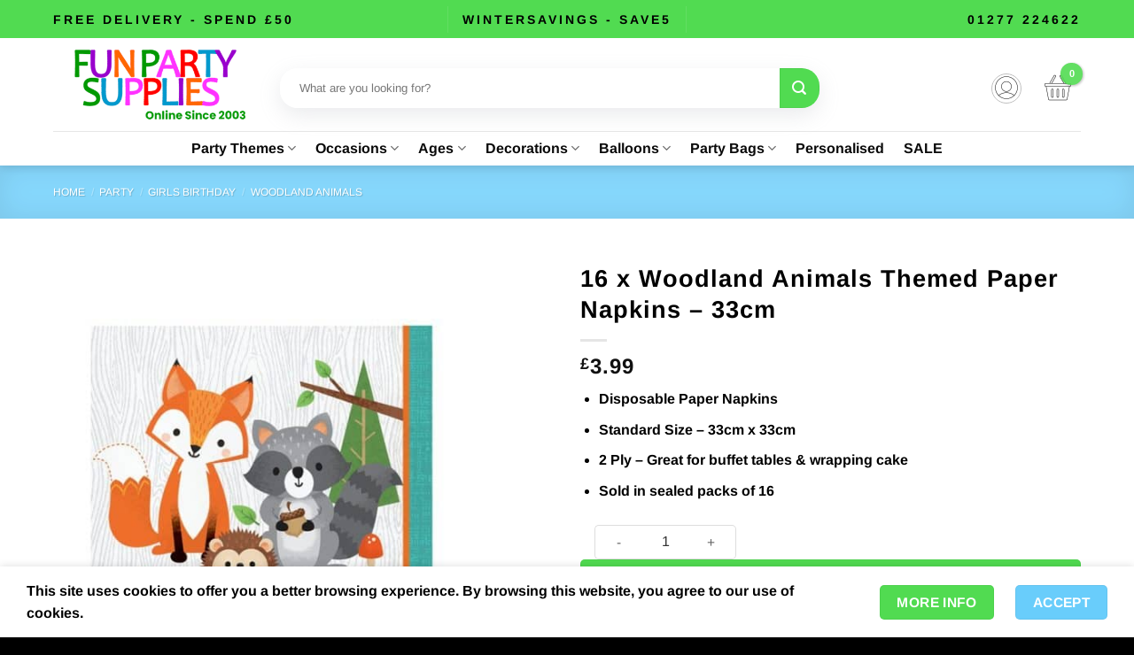

--- FILE ---
content_type: text/html; charset=UTF-8
request_url: https://www.funpartysupplies.co.uk/product/woodland-animals-napkins/
body_size: 46185
content:
<!DOCTYPE html>
<html lang="en-GB" prefix="og: https://ogp.me/ns#" class="loading-site no-js">
<head>
	<meta charset="UTF-8" />
	<link rel="profile" href="https://gmpg.org/xfn/11" />
	

	<script>(function(html){html.className = html.className.replace(/\bno-js\b/,'js')})(document.documentElement);</script>
	<style>img:is([sizes="auto" i], [sizes^="auto," i]) { contain-intrinsic-size: 3000px 1500px }</style>
	<meta name="viewport" content="width=device-width, initial-scale=1" />
<!-- Search Engine Optimization by Rank Math PRO - https://rankmath.com/ -->
<title>Woodland Animals Napkins &amp; Plates - Next Day Delivery</title>
<meta name="description" content="Woodland Animals Napkins, Plates &amp; Cups - Woodland Animal themed Party Decorations Balloons &amp; Fancy Dress - Next Day Delivery"/>
<meta name="robots" content="follow, index, max-snippet:-1, max-video-preview:-1, max-image-preview:large"/>
<link rel="canonical" href="https://www.funpartysupplies.co.uk/product/woodland-animals-napkins/" />
<meta property="og:locale" content="en_GB" />
<meta property="og:type" content="product" />
<meta property="og:title" content="Woodland Animals Napkins &amp; Plates - Next Day Delivery" />
<meta property="og:description" content="Woodland Animals Napkins, Plates &amp; Cups - Woodland Animal themed Party Decorations Balloons &amp; Fancy Dress - Next Day Delivery" />
<meta property="og:url" content="https://www.funpartysupplies.co.uk/product/woodland-animals-napkins/" />
<meta property="og:site_name" content="Fun Party Supplies" />
<meta property="og:updated_time" content="2022-08-08T11:52:00+01:00" />
<meta property="og:image" content="https://www.funpartysupplies.co.uk/wp-content/uploads/2019/09/Woodland-Animals-Napkins-33cm.jpg" />
<meta property="og:image:secure_url" content="https://www.funpartysupplies.co.uk/wp-content/uploads/2019/09/Woodland-Animals-Napkins-33cm.jpg" />
<meta property="og:image:width" content="615" />
<meta property="og:image:height" content="615" />
<meta property="og:image:alt" content="Woodland Animals Napkins" />
<meta property="og:image:type" content="image/jpeg" />
<meta property="product:price:amount" content="3.99" />
<meta property="product:price:currency" content="GBP" />
<meta property="product:availability" content="instock" />
<meta property="product:retailer_item_id" content="PC343947" />
<meta name="twitter:card" content="summary_large_image" />
<meta name="twitter:title" content="Woodland Animals Napkins &amp; Plates - Next Day Delivery" />
<meta name="twitter:description" content="Woodland Animals Napkins, Plates &amp; Cups - Woodland Animal themed Party Decorations Balloons &amp; Fancy Dress - Next Day Delivery" />
<meta name="twitter:site" content="@funpartysupplie" />
<meta name="twitter:creator" content="@funpartysupplie" />
<meta name="twitter:image" content="https://www.funpartysupplies.co.uk/wp-content/uploads/2019/09/Woodland-Animals-Napkins-33cm.jpg" />
<script type="application/ld+json" class="rank-math-schema-pro">{"@context":"https://schema.org","@graph":[{"@type":["Store","Organization"],"@id":"https://www.funpartysupplies.co.uk/#organization","name":"Fun Party Supplies","url":"https://www.funpartysupplies.co.uk","sameAs":["https://www.facebook.com/FunPartySupplies","https://twitter.com/funpartysupplie"],"logo":{"@type":"ImageObject","@id":"https://www.funpartysupplies.co.uk/#logo","url":"https://www.funpartysupplies.co.uk/wp-content/uploads/2021/08/fps-6-colour-logo-Online-since-2003.png","contentUrl":"https://www.funpartysupplies.co.uk/wp-content/uploads/2021/08/fps-6-colour-logo-Online-since-2003.png","caption":"Fun Party Supplies","inLanguage":"en-GB","width":"750","height":"300"},"openingHours":["Monday,Tuesday,Wednesday,Thursday,Friday,Saturday,Sunday 09:00-17:00"],"image":{"@id":"https://www.funpartysupplies.co.uk/#logo"}},{"@type":"WebSite","@id":"https://www.funpartysupplies.co.uk/#website","url":"https://www.funpartysupplies.co.uk","name":"Fun Party Supplies","publisher":{"@id":"https://www.funpartysupplies.co.uk/#organization"},"inLanguage":"en-GB"},{"@type":"ImageObject","@id":"https://www.funpartysupplies.co.uk/wp-content/uploads/2019/09/Woodland-Animals-Napkins-33cm.jpg","url":"https://www.funpartysupplies.co.uk/wp-content/uploads/2019/09/Woodland-Animals-Napkins-33cm.jpg","width":"615","height":"615","caption":"Woodland Animals Napkins","inLanguage":"en-GB"},{"@type":"ItemPage","@id":"https://www.funpartysupplies.co.uk/product/woodland-animals-napkins/#webpage","url":"https://www.funpartysupplies.co.uk/product/woodland-animals-napkins/","name":"Woodland Animals Napkins &amp; Plates - Next Day Delivery","datePublished":"2019-09-25T17:01:39+01:00","dateModified":"2022-08-08T11:52:00+01:00","isPartOf":{"@id":"https://www.funpartysupplies.co.uk/#website"},"primaryImageOfPage":{"@id":"https://www.funpartysupplies.co.uk/wp-content/uploads/2019/09/Woodland-Animals-Napkins-33cm.jpg"},"inLanguage":"en-GB"},{"@type":"Product","name":"Woodland Animals Napkins &amp; Plates - Next Day Delivery","description":"Woodland Animals Napkins, Plates &amp; Cups - Woodland Animal themed Party Decorations Balloons &amp; Fancy Dress - Next Day Delivery","sku":"PC343947","category":"PARTY &gt; GIRLS BIRTHDAY &gt; Woodland Animals","mainEntityOfPage":{"@id":"https://www.funpartysupplies.co.uk/product/woodland-animals-napkins/#webpage"},"image":[{"@type":"ImageObject","url":"https://www.funpartysupplies.co.uk/wp-content/uploads/2019/09/Woodland-Animals-Napkins-33cm.jpg","height":"615","width":"615"}],"offers":{"@type":"Offer","price":"3.99","priceCurrency":"GBP","priceValidUntil":"2027-12-31","availability":"https://schema.org/InStock","itemCondition":"NewCondition","url":"https://www.funpartysupplies.co.uk/product/woodland-animals-napkins/","seller":{"@type":"Organization","@id":"https://www.funpartysupplies.co.uk/","name":"Fun Party Supplies","url":"https://www.funpartysupplies.co.uk","logo":"https://www.funpartysupplies.co.uk/wp-content/uploads/2021/08/fps-6-colour-logo-Online-since-2003.png"},"priceSpecification":{"price":"3.99","priceCurrency":"GBP","valueAddedTaxIncluded":"true"}},"@id":"https://www.funpartysupplies.co.uk/product/woodland-animals-napkins/#richSnippet"}]}</script>
<!-- /Rank Math WordPress SEO plugin -->

<link rel='prefetch' href='https://www.funpartysupplies.co.uk/wp-content/themes/flatsome/assets/js/flatsome.js?ver=22889b626eb7ec03b5a4' />
<link rel='prefetch' href='https://www.funpartysupplies.co.uk/wp-content/themes/flatsome/assets/js/chunk.slider.js?ver=3.20.1' />
<link rel='prefetch' href='https://www.funpartysupplies.co.uk/wp-content/themes/flatsome/assets/js/chunk.popups.js?ver=3.20.1' />
<link rel='prefetch' href='https://www.funpartysupplies.co.uk/wp-content/themes/flatsome/assets/js/chunk.tooltips.js?ver=3.20.1' />
<link rel='prefetch' href='https://www.funpartysupplies.co.uk/wp-content/themes/flatsome/assets/js/woocommerce.js?ver=1c9be63d628ff7c3ff4c' />
<link rel='stylesheet' id='contact-form-7-css' href='https://www.funpartysupplies.co.uk/wp-content/plugins/contact-form-7/includes/css/styles.css?ver=6.1.1' type='text/css' media='all' />
<link rel='stylesheet' id='photoswipe-css' href='https://www.funpartysupplies.co.uk/wp-content/plugins/woocommerce/assets/css/photoswipe/photoswipe.min.css?ver=10.1.3' type='text/css' media='all' />
<link rel='stylesheet' id='photoswipe-default-skin-css' href='https://www.funpartysupplies.co.uk/wp-content/plugins/woocommerce/assets/css/photoswipe/default-skin/default-skin.min.css?ver=10.1.3' type='text/css' media='all' />
<style id='woocommerce-inline-inline-css' type='text/css'>
.woocommerce form .form-row .required { visibility: visible; }
</style>
<link rel='stylesheet' id='megamenu-css' href='https://www.funpartysupplies.co.uk/wp-content/uploads/maxmegamenu/style.css?ver=c57001' type='text/css' media='all' />
<link rel='stylesheet' id='woo-variation-swatches-css' href='https://www.funpartysupplies.co.uk/wp-content/plugins/woo-variation-swatches/assets/css/frontend.min.css?ver=1743727272' type='text/css' media='all' />
<style id='woo-variation-swatches-inline-css' type='text/css'>
:root {
--wvs-tick:url("data:image/svg+xml;utf8,%3Csvg filter='drop-shadow(0px 0px 2px rgb(0 0 0 / .8))' xmlns='http://www.w3.org/2000/svg'  viewBox='0 0 30 30'%3E%3Cpath fill='none' stroke='%23ffffff' stroke-linecap='round' stroke-linejoin='round' stroke-width='4' d='M4 16L11 23 27 7'/%3E%3C/svg%3E");

--wvs-cross:url("data:image/svg+xml;utf8,%3Csvg filter='drop-shadow(0px 0px 5px rgb(255 255 255 / .6))' xmlns='http://www.w3.org/2000/svg' width='72px' height='72px' viewBox='0 0 24 24'%3E%3Cpath fill='none' stroke='%23ff0000' stroke-linecap='round' stroke-width='0.6' d='M5 5L19 19M19 5L5 19'/%3E%3C/svg%3E");
--wvs-single-product-item-width:30px;
--wvs-single-product-item-height:30px;
--wvs-single-product-item-font-size:16px}
</style>
<link rel='stylesheet' id='brands-styles-css' href='https://www.funpartysupplies.co.uk/wp-content/plugins/woocommerce/assets/css/brands.css?ver=10.1.3' type='text/css' media='all' />
<link rel='stylesheet' id='wcpa-frontend-css' href='https://www.funpartysupplies.co.uk/wp-content/plugins/woo-custom-product-addons-pro/assets/css/style_1.css?ver=5.2.2' type='text/css' media='all' />
<link rel='stylesheet' id='flatsome-main-css' href='https://www.funpartysupplies.co.uk/wp-content/themes/flatsome/assets/css/flatsome.css?ver=3.20.1' type='text/css' media='all' />
<style id='flatsome-main-inline-css' type='text/css'>
@font-face {
				font-family: "fl-icons";
				font-display: block;
				src: url(https://www.funpartysupplies.co.uk/wp-content/themes/flatsome/assets/css/icons/fl-icons.eot?v=3.20.1);
				src:
					url(https://www.funpartysupplies.co.uk/wp-content/themes/flatsome/assets/css/icons/fl-icons.eot#iefix?v=3.20.1) format("embedded-opentype"),
					url(https://www.funpartysupplies.co.uk/wp-content/themes/flatsome/assets/css/icons/fl-icons.woff2?v=3.20.1) format("woff2"),
					url(https://www.funpartysupplies.co.uk/wp-content/themes/flatsome/assets/css/icons/fl-icons.ttf?v=3.20.1) format("truetype"),
					url(https://www.funpartysupplies.co.uk/wp-content/themes/flatsome/assets/css/icons/fl-icons.woff?v=3.20.1) format("woff"),
					url(https://www.funpartysupplies.co.uk/wp-content/themes/flatsome/assets/css/icons/fl-icons.svg?v=3.20.1#fl-icons) format("svg");
			}
</style>
<link rel='stylesheet' id='flatsome-shop-css' href='https://www.funpartysupplies.co.uk/wp-content/themes/flatsome/assets/css/flatsome-shop.css?ver=3.20.1' type='text/css' media='all' />
<script type="text/javascript" src="https://www.funpartysupplies.co.uk/wp-content/plugins/woocommerce/assets/js/photoswipe/photoswipe.min.js?ver=4.1.1-wc.10.1.3" id="photoswipe-js" defer="defer" data-wp-strategy="defer"></script>
<script type="text/javascript" src="https://www.funpartysupplies.co.uk/wp-content/plugins/woocommerce/assets/js/photoswipe/photoswipe-ui-default.min.js?ver=4.1.1-wc.10.1.3" id="photoswipe-ui-default-js" defer="defer" data-wp-strategy="defer"></script>
<script type="text/javascript" src="https://www.funpartysupplies.co.uk/wp-includes/js/jquery/jquery.min.js?ver=3.7.1" id="jquery-core-js"></script>
<script type="text/javascript" src="https://www.funpartysupplies.co.uk/wp-includes/js/jquery/jquery-migrate.min.js?ver=3.4.1" id="jquery-migrate-js"></script>
<script type="text/javascript" id="wc-single-product-js-extra">
/* <![CDATA[ */
var wc_single_product_params = {"i18n_required_rating_text":"Please select a rating","i18n_rating_options":["1 of 5 stars","2 of 5 stars","3 of 5 stars","4 of 5 stars","5 of 5 stars"],"i18n_product_gallery_trigger_text":"View full-screen image gallery","review_rating_required":"yes","flexslider":{"rtl":false,"animation":"slide","smoothHeight":true,"directionNav":false,"controlNav":"thumbnails","slideshow":false,"animationSpeed":500,"animationLoop":false,"allowOneSlide":false},"zoom_enabled":"","zoom_options":[],"photoswipe_enabled":"1","photoswipe_options":{"shareEl":false,"closeOnScroll":false,"history":false,"hideAnimationDuration":0,"showAnimationDuration":0},"flexslider_enabled":""};
/* ]]> */
</script>
<script type="text/javascript" src="https://www.funpartysupplies.co.uk/wp-content/plugins/woocommerce/assets/js/frontend/single-product.min.js?ver=10.1.3" id="wc-single-product-js" defer="defer" data-wp-strategy="defer"></script>
<script type="text/javascript" src="https://www.funpartysupplies.co.uk/wp-content/plugins/woocommerce/assets/js/jquery-blockui/jquery.blockUI.min.js?ver=2.7.0-wc.10.1.3" id="jquery-blockui-js" data-wp-strategy="defer"></script>
<script type="text/javascript" src="https://www.funpartysupplies.co.uk/wp-content/plugins/woocommerce/assets/js/js-cookie/js.cookie.min.js?ver=2.1.4-wc.10.1.3" id="js-cookie-js" data-wp-strategy="defer"></script>
<link rel="https://api.w.org/" href="https://www.funpartysupplies.co.uk/wp-json/" /><link rel="alternate" title="JSON" type="application/json" href="https://www.funpartysupplies.co.uk/wp-json/wp/v2/product/156062" /><meta name="generator" content="Redux 4.5.7" /><script type="text/javascript">
(function(url){
	if(/(?:Chrome\/26\.0\.1410\.63 Safari\/537\.31|WordfenceTestMonBot)/.test(navigator.userAgent)){ return; }
	var addEvent = function(evt, handler) {
		if (window.addEventListener) {
			document.addEventListener(evt, handler, false);
		} else if (window.attachEvent) {
			document.attachEvent('on' + evt, handler);
		}
	};
	var removeEvent = function(evt, handler) {
		if (window.removeEventListener) {
			document.removeEventListener(evt, handler, false);
		} else if (window.detachEvent) {
			document.detachEvent('on' + evt, handler);
		}
	};
	var evts = 'contextmenu dblclick drag dragend dragenter dragleave dragover dragstart drop keydown keypress keyup mousedown mousemove mouseout mouseover mouseup mousewheel scroll'.split(' ');
	var logHuman = function() {
		if (window.wfLogHumanRan) { return; }
		window.wfLogHumanRan = true;
		var wfscr = document.createElement('script');
		wfscr.type = 'text/javascript';
		wfscr.async = true;
		wfscr.src = url + '&r=' + Math.random();
		(document.getElementsByTagName('head')[0]||document.getElementsByTagName('body')[0]).appendChild(wfscr);
		for (var i = 0; i < evts.length; i++) {
			removeEvent(evts[i], logHuman);
		}
	};
	for (var i = 0; i < evts.length; i++) {
		addEvent(evts[i], logHuman);
	}
})('//www.funpartysupplies.co.uk/?wordfence_lh=1&hid=2D70BB2C85DE75615BA38AA749E2CCFF');
</script>	<noscript><style>.woocommerce-product-gallery{ opacity: 1 !important; }</style></noscript>
	<style>:root{  --wcpasectiontitlesize:14px;   --wcpalabelsize:14px;   --wcpadescsize:13px;   --wcpaerrorsize:13px;   --wcpalabelweight:normal;   --wcpadescweight:normal;   --wcpaborderwidth:1px;   --wcpaborderradius:6px;   --wcpainputheight:45px;   --wcpachecklabelsize:14px;   --wcpacheckborderwidth:1px;   --wcpacheckwidth:20px;   --wcpacheckheight:20px;   --wcpacheckborderradius:4px;   --wcpacheckbuttonradius:5px;   --wcpacheckbuttonborder:2px;   --wcpaqtywidth:100px;   --wcpaqtyheight:45px;   --wcpaqtyradius:6px; }:root{  --wcpasectiontitlecolor:#4A4A4A;   --wcpasectiontitlebg:rgba(238,238,238,0.28);   --wcpalinecolor:#Bebebe;   --wcpabuttoncolor:#3340d3;   --wcpalabelcolor:#424242;   --wcpadesccolor:#797979;   --wcpabordercolor:#c6d0e9;   --wcpabordercolorfocus:#3561f3;   --wcpainputbgcolor:#FFFFFF;   --wcpainputcolor:#5d5d5d;   --wcpachecklabelcolor:#4a4a4a;   --wcpacheckbgcolor:#3340d3;   --wcpacheckbordercolor:#B9CBE3;   --wcpachecktickcolor:#ffffff;   --wcparadiobgcolor:#3340d3;   --wcparadiobordercolor:#B9CBE3;   --wcparadioselbordercolor:#3340d3;   --wcpabuttontextcolor:#ffffff;   --wcpaerrorcolor:#F55050;   --wcpacheckbuttoncolor:#CAE2F9;   --wcpacheckbuttonbordercolor:#EEEEEE;   --wcpacheckbuttonselectioncolor:#CECECE;   --wcpaimageselectionoutline:#3340d3;   --wcpaimagetickbg:#2649FF;   --wcpaimagetickcolor:#FFFFFF;   --wcpaimagetickborder:#FFFFFF;   --wcpaimagemagnifierbg:#2649FF;   --wcpaimagemagnifiercolor:#ffffff;   --wcpaimagemagnifierborder:#FFFFFF;   --wcpaimageselectionshadow:rgba(0,0,0,0.25);   --wcpachecktogglebg:#CAE2F9;   --wcpachecktogglecirclecolor:#FFFFFF;   --wcpachecktogglebgactive:#BADA55;   --wcpaqtybuttoncolor:#EEEEEE;   --wcpaqtybuttonhovercolor:#DDDDDD;   --wcpaqtybuttontextcolor:#424242; }:root{  --wcpaleftlabelwidth:120px; }</style><link rel="icon" href="https://www.funpartysupplies.co.uk/wp-content/uploads/2024/02/cropped-fps-iCON-32x32.png" sizes="32x32" />
<link rel="icon" href="https://www.funpartysupplies.co.uk/wp-content/uploads/2024/02/cropped-fps-iCON-192x192.png" sizes="192x192" />
<link rel="apple-touch-icon" href="https://www.funpartysupplies.co.uk/wp-content/uploads/2024/02/cropped-fps-iCON-180x180.png" />
<meta name="msapplication-TileImage" content="https://www.funpartysupplies.co.uk/wp-content/uploads/2024/02/cropped-fps-iCON-270x270.png" />
<style id="custom-css" type="text/css">:root {--primary-color: #69cdfb;--fs-color-primary: #69cdfb;--fs-color-secondary: #51db51;--fs-color-success: #a78fef;--fs-color-alert: #f76d6d;--fs-color-base: #000000;--fs-experimental-link-color: #000000;--fs-experimental-link-color-hover: #111;}.tooltipster-base {--tooltip-color: #fff;--tooltip-bg-color: #000;}.off-canvas-right .mfp-content, .off-canvas-left .mfp-content {--drawer-width: 300px;}.off-canvas .mfp-content.off-canvas-cart {--drawer-width: 360px;}.container-width, .full-width .ubermenu-nav, .container, .row{max-width: 1190px}.row.row-collapse{max-width: 1160px}.row.row-small{max-width: 1182.5px}.row.row-large{max-width: 1220px}.flatsome-cookies {background-color: #ffffff}.header-main{height: 105px}#logo img{max-height: 105px}#logo{width:226px;}.header-bottom{min-height: 11px}.header-top{min-height: 43px}.transparent .header-main{height: 30px}.transparent #logo img{max-height: 30px}.has-transparent + .page-title:first-of-type,.has-transparent + #main > .page-title,.has-transparent + #main > div > .page-title,.has-transparent + #main .page-header-wrapper:first-of-type .page-title{padding-top: 110px;}.header.show-on-scroll,.stuck .header-main{height:70px!important}.stuck #logo img{max-height: 70px!important}.search-form{ width: 76%;}.header-bg-color {background-color: rgba(255,255,255,0.9)}.header-bottom {background-color: #ffffff}.top-bar-nav > li > a{line-height: 12px }.header-main .nav > li > a{line-height: 5px }.header-wrapper:not(.stuck) .header-main .header-nav{margin-top: 8px }.stuck .header-main .nav > li > a{line-height: 50px }.header-bottom-nav > li > a{line-height: 16px }@media (max-width: 549px) {.header-main{height: 138px}#logo img{max-height: 138px}}.nav-dropdown{border-radius:5px}.nav-dropdown{font-size:99%}.nav-dropdown-has-arrow li.has-dropdown:after{border-bottom-color: #ffffff;}.nav .nav-dropdown{background-color: #ffffff}h1,h2,h3,h4,h5,h6,.heading-font{color: #000000;}body{font-size: 100%;}@media screen and (max-width: 549px){body{font-size: 100%;}}body{font-family: Arimo, sans-serif;}body {font-weight: 400;font-style: normal;}.nav > li > a {font-family: Arimo, sans-serif;}.mobile-sidebar-levels-2 .nav > li > ul > li > a {font-family: Arimo, sans-serif;}.nav > li > a,.mobile-sidebar-levels-2 .nav > li > ul > li > a {font-weight: 700;font-style: normal;}h1,h2,h3,h4,h5,h6,.heading-font, .off-canvas-center .nav-sidebar.nav-vertical > li > a{font-family: Arimo, sans-serif;}h1,h2,h3,h4,h5,h6,.heading-font,.banner h1,.banner h2 {font-weight: 700;font-style: normal;}.alt-font{font-family: Arimo, sans-serif;}.alt-font {font-weight: 400!important;font-style: normal!important;}.header:not(.transparent) .header-bottom-nav.nav > li > a{color: #0a0a0a;}.shop-page-title.featured-title .title-overlay{background-color: rgba(255,255,255,0.19);}.has-equal-box-heights .box-image {padding-top: 99%;}input[type='submit'], input[type="button"], button:not(.icon), .button:not(.icon){border-radius: 5px!important}@media screen and (min-width: 550px){.products .box-vertical .box-image{min-width: 247px!important;width: 247px!important;}}.footer-1{background-color: #ffffff}.footer-2{background-color: #005499}.absolute-footer, html{background-color: #000000}.nav-vertical-fly-out > li + li {border-top-width: 1px; border-top-style: solid;}/* Custom CSS */.plus {width: 55px;}input.minus {width: 55px;}.qty {min-width: 50px;}.header-cart-link {background-color: #51db51 !important;}.ux-quantity {width: 100px;}.label-new.menu-item > a:after{content:"New";}.label-hot.menu-item > a:after{content:"Hot";}.label-sale.menu-item > a:after{content:"Sale";}.label-popular.menu-item > a:after{content:"Popular";}</style>		<style type="text/css" id="wp-custom-css">
			#header-contact span {
	font-size: 14px;
	font-weight: bold;
	letter-spacing: 3px;
	color: black;
}

#header-contact i {
	font-size: 14px !important;
}

.fps-topbar-msg {
	letter-spacing: 3px;
	font-weight: bold;
	font-size: 14px;
	color: black;
	text-transform: uppercase
}

.fps-topbar-msg a {
	color: inherit;
}

.header-button a {
	background-color: rgb(81, 219, 81);
}

.cart-item .header-button a {
	background-color: transparent !important;
	border: none;
	color: black;
	font-size: 16px;
}

.header-cart-icon::after {
	padding: 1px;
	height: 25px;
	width: 25px;
	display: flex;
	justify-content: center;
	align-items: center;
}

#top-bar {
	background-color: rgb(81, 219, 81) !important;
}

.searchform {
	border-radius: 20px;
	overflow: hidden;
	box-shadow: rgba(149, 157, 165, 0.2) 0px 8px 24px;
	height: 45px;
}

#woocommerce-product-search-field-0 {
	box-shadow: none;
	border: none;
	padding-left: 20px;
	border-left: solid 2px transparent;
	border-top: solid 2px transparent;
	border-bottom: solid 2px transparent;
	height: 45px;
	border-top-left-radius: 20px;
	border-bottom-left-radius: 20px;
}

.searchform .ux-search-submit {
	height: 45px;
	width: 45px;
}

#woocommerce-product-search-field-0:focus-within {	
	border-color: rgb(81, 219, 81);
}

.icon-user {
	background-image: url('https://www.funpartysupplies.co.uk/wp-content/uploads/2024/04/icon-user.png');
	width: 32px;
	height: 32px;
	color: transparent;
}

.account-login {
	color: transparent;
}

.account-link:hover {
	background-color: rgba(233, 233, 233, 0.8);
	border-color: transparent;
}

.ux-quantity {
	height: 44px;
	padding-top: 5px;
	margin-left: 1em !important;
}

.ux-quantity input {
	margin-top: 0px !important;
	height: 100%;
}

.price {
	font-size: 16px;
	letter-spacing: 1px;;
}

.product-title {
	letter-spacing: 1px;
}

.box-text-products button {
	letter-spacing: 1px;
	width: 80%;
}

.title-wrapper {
	margin-bottom: 0.5em;
}

.badge-inner {
	border-radius: 10px !important;
	padding: 7px 10px;
}

.badge {
	padding: 0px;
	margin-bottom: 5px;
}

.badge-container {
	margin-top: 10px;
	margin-left: 15px;
}

.on-sale {
	background-color: #ff0000;
	display: flex;
	height: 28px;
	color: white;
	text-transform: uppercase;;
}

.new-bubble {
	background-color: #ff6600;
	display: flex;
	height: 28px;
	font-size: 100%;
	color: white;
}		</style>
		<style id="kirki-inline-styles">/* cyrillic-ext */
@font-face {
  font-family: 'Arimo';
  font-style: normal;
  font-weight: 400;
  font-display: swap;
  src: url(https://www.funpartysupplies.co.uk/wp-content/fonts/arimo/P5sMzZCDf9_T_10UxCF8jA.woff2) format('woff2');
  unicode-range: U+0460-052F, U+1C80-1C8A, U+20B4, U+2DE0-2DFF, U+A640-A69F, U+FE2E-FE2F;
}
/* cyrillic */
@font-face {
  font-family: 'Arimo';
  font-style: normal;
  font-weight: 400;
  font-display: swap;
  src: url(https://www.funpartysupplies.co.uk/wp-content/fonts/arimo/P5sMzZCDf9_T_10dxCF8jA.woff2) format('woff2');
  unicode-range: U+0301, U+0400-045F, U+0490-0491, U+04B0-04B1, U+2116;
}
/* greek-ext */
@font-face {
  font-family: 'Arimo';
  font-style: normal;
  font-weight: 400;
  font-display: swap;
  src: url(https://www.funpartysupplies.co.uk/wp-content/fonts/arimo/P5sMzZCDf9_T_10VxCF8jA.woff2) format('woff2');
  unicode-range: U+1F00-1FFF;
}
/* greek */
@font-face {
  font-family: 'Arimo';
  font-style: normal;
  font-weight: 400;
  font-display: swap;
  src: url(https://www.funpartysupplies.co.uk/wp-content/fonts/arimo/P5sMzZCDf9_T_10axCF8jA.woff2) format('woff2');
  unicode-range: U+0370-0377, U+037A-037F, U+0384-038A, U+038C, U+038E-03A1, U+03A3-03FF;
}
/* hebrew */
@font-face {
  font-family: 'Arimo';
  font-style: normal;
  font-weight: 400;
  font-display: swap;
  src: url(https://www.funpartysupplies.co.uk/wp-content/fonts/arimo/P5sMzZCDf9_T_10bxCF8jA.woff2) format('woff2');
  unicode-range: U+0307-0308, U+0590-05FF, U+200C-2010, U+20AA, U+25CC, U+FB1D-FB4F;
}
/* vietnamese */
@font-face {
  font-family: 'Arimo';
  font-style: normal;
  font-weight: 400;
  font-display: swap;
  src: url(https://www.funpartysupplies.co.uk/wp-content/fonts/arimo/P5sMzZCDf9_T_10WxCF8jA.woff2) format('woff2');
  unicode-range: U+0102-0103, U+0110-0111, U+0128-0129, U+0168-0169, U+01A0-01A1, U+01AF-01B0, U+0300-0301, U+0303-0304, U+0308-0309, U+0323, U+0329, U+1EA0-1EF9, U+20AB;
}
/* latin-ext */
@font-face {
  font-family: 'Arimo';
  font-style: normal;
  font-weight: 400;
  font-display: swap;
  src: url(https://www.funpartysupplies.co.uk/wp-content/fonts/arimo/P5sMzZCDf9_T_10XxCF8jA.woff2) format('woff2');
  unicode-range: U+0100-02BA, U+02BD-02C5, U+02C7-02CC, U+02CE-02D7, U+02DD-02FF, U+0304, U+0308, U+0329, U+1D00-1DBF, U+1E00-1E9F, U+1EF2-1EFF, U+2020, U+20A0-20AB, U+20AD-20C0, U+2113, U+2C60-2C7F, U+A720-A7FF;
}
/* latin */
@font-face {
  font-family: 'Arimo';
  font-style: normal;
  font-weight: 400;
  font-display: swap;
  src: url(https://www.funpartysupplies.co.uk/wp-content/fonts/arimo/P5sMzZCDf9_T_10ZxCE.woff2) format('woff2');
  unicode-range: U+0000-00FF, U+0131, U+0152-0153, U+02BB-02BC, U+02C6, U+02DA, U+02DC, U+0304, U+0308, U+0329, U+2000-206F, U+20AC, U+2122, U+2191, U+2193, U+2212, U+2215, U+FEFF, U+FFFD;
}
/* cyrillic-ext */
@font-face {
  font-family: 'Arimo';
  font-style: normal;
  font-weight: 700;
  font-display: swap;
  src: url(https://www.funpartysupplies.co.uk/wp-content/fonts/arimo/P5sMzZCDf9_T_10UxCF8jA.woff2) format('woff2');
  unicode-range: U+0460-052F, U+1C80-1C8A, U+20B4, U+2DE0-2DFF, U+A640-A69F, U+FE2E-FE2F;
}
/* cyrillic */
@font-face {
  font-family: 'Arimo';
  font-style: normal;
  font-weight: 700;
  font-display: swap;
  src: url(https://www.funpartysupplies.co.uk/wp-content/fonts/arimo/P5sMzZCDf9_T_10dxCF8jA.woff2) format('woff2');
  unicode-range: U+0301, U+0400-045F, U+0490-0491, U+04B0-04B1, U+2116;
}
/* greek-ext */
@font-face {
  font-family: 'Arimo';
  font-style: normal;
  font-weight: 700;
  font-display: swap;
  src: url(https://www.funpartysupplies.co.uk/wp-content/fonts/arimo/P5sMzZCDf9_T_10VxCF8jA.woff2) format('woff2');
  unicode-range: U+1F00-1FFF;
}
/* greek */
@font-face {
  font-family: 'Arimo';
  font-style: normal;
  font-weight: 700;
  font-display: swap;
  src: url(https://www.funpartysupplies.co.uk/wp-content/fonts/arimo/P5sMzZCDf9_T_10axCF8jA.woff2) format('woff2');
  unicode-range: U+0370-0377, U+037A-037F, U+0384-038A, U+038C, U+038E-03A1, U+03A3-03FF;
}
/* hebrew */
@font-face {
  font-family: 'Arimo';
  font-style: normal;
  font-weight: 700;
  font-display: swap;
  src: url(https://www.funpartysupplies.co.uk/wp-content/fonts/arimo/P5sMzZCDf9_T_10bxCF8jA.woff2) format('woff2');
  unicode-range: U+0307-0308, U+0590-05FF, U+200C-2010, U+20AA, U+25CC, U+FB1D-FB4F;
}
/* vietnamese */
@font-face {
  font-family: 'Arimo';
  font-style: normal;
  font-weight: 700;
  font-display: swap;
  src: url(https://www.funpartysupplies.co.uk/wp-content/fonts/arimo/P5sMzZCDf9_T_10WxCF8jA.woff2) format('woff2');
  unicode-range: U+0102-0103, U+0110-0111, U+0128-0129, U+0168-0169, U+01A0-01A1, U+01AF-01B0, U+0300-0301, U+0303-0304, U+0308-0309, U+0323, U+0329, U+1EA0-1EF9, U+20AB;
}
/* latin-ext */
@font-face {
  font-family: 'Arimo';
  font-style: normal;
  font-weight: 700;
  font-display: swap;
  src: url(https://www.funpartysupplies.co.uk/wp-content/fonts/arimo/P5sMzZCDf9_T_10XxCF8jA.woff2) format('woff2');
  unicode-range: U+0100-02BA, U+02BD-02C5, U+02C7-02CC, U+02CE-02D7, U+02DD-02FF, U+0304, U+0308, U+0329, U+1D00-1DBF, U+1E00-1E9F, U+1EF2-1EFF, U+2020, U+20A0-20AB, U+20AD-20C0, U+2113, U+2C60-2C7F, U+A720-A7FF;
}
/* latin */
@font-face {
  font-family: 'Arimo';
  font-style: normal;
  font-weight: 700;
  font-display: swap;
  src: url(https://www.funpartysupplies.co.uk/wp-content/fonts/arimo/P5sMzZCDf9_T_10ZxCE.woff2) format('woff2');
  unicode-range: U+0000-00FF, U+0131, U+0152-0153, U+02BB-02BC, U+02C6, U+02DA, U+02DC, U+0304, U+0308, U+0329, U+2000-206F, U+20AC, U+2122, U+2191, U+2193, U+2212, U+2215, U+FEFF, U+FFFD;
}</style><style type="text/css">/** Mega Menu CSS: fs **/</style>
</head>

<body class="wp-singular product-template-default single single-product postid-156062 wp-theme-flatsome wp-child-theme-funpartysupplies theme-flatsome woocommerce woocommerce-page woocommerce-no-js woo-variation-swatches wvs-behavior-blur wvs-theme-funpartysupplies wvs-show-label wvs-tooltip full-width header-shadow lightbox nav-dropdown-has-shadow nav-dropdown-has-border">


<a class="skip-link screen-reader-text" href="#main">Skip to content</a>

<div id="wrapper">

	
	<header id="header" class="header has-sticky sticky-jump">
		<div class="header-wrapper">
			<div id="top-bar" class="header-top nav-dark flex-has-center hide-for-medium">
    <div class="flex-row container">
      <div class="flex-col hide-for-medium flex-left">
          <ul class="nav nav-left medium-nav-center nav-small  nav-divided">
              <li class="html custom html_topbar_right"><span class="fps-topbar-msg">Free Delivery - Spend £50</span></li>          </ul>
      </div>

      <div class="flex-col hide-for-medium flex-center">
          <ul class="nav nav-center nav-small  nav-divided">
              <li class="header-divider"></li><li class="html custom html_top_right_text"><span class="fps-topbar-msg"><a href="/cart/?coupon=save5">WinterSavings - SAVE5</a></span></li><li class="header-divider"></li>          </ul>
      </div>

      <div class="flex-col hide-for-medium flex-right">
         <ul class="nav top-bar-nav nav-right nav-small  nav-divided">
              <li class="html custom html_nav_position_text"><span class="fps-topbar-msg"><a href="We'd love to talk to you - tel:01277224622">01277 224622</a></span></li>          </ul>
      </div>

      
    </div>
</div>
<div id="masthead" class="header-main ">
      <div class="header-inner flex-row container logo-left medium-logo-center" role="navigation">

          <!-- Logo -->
          <div id="logo" class="flex-col logo">
            
<!-- Header logo -->
<a href="https://www.funpartysupplies.co.uk/" title="Party Supplies, Decorations &#8211; Party Shop, UK &#8211; Fun Party Supplies - Online Party Supplies, Party Decorations, Party Ideas &amp; Balloons &#8211; Next Day Delivery" rel="home">
		<img width="400" height="160" src="https://www.funpartysupplies.co.uk/wp-content/uploads/2021/08/fps-6-colour-logo-Online-since-2003-400x160.png" class="header_logo header-logo" alt="Party Supplies, Decorations &#8211; Party Shop, UK &#8211; Fun Party Supplies"/><img  width="400" height="160" src="https://www.funpartysupplies.co.uk/wp-content/uploads/2021/08/fps-6-colour-logo-Online-since-2003-black-background-400x160.png" class="header-logo-dark" alt="Party Supplies, Decorations &#8211; Party Shop, UK &#8211; Fun Party Supplies"/></a>
          </div>

          <!-- Mobile Left Elements -->
          <div class="flex-col show-for-medium flex-left">
            <ul class="mobile-nav nav nav-left ">
              <li class="nav-icon has-icon">
			<a href="#" class="is-small" data-open="#main-menu" data-pos="left" data-bg="main-menu-overlay" role="button" aria-label="Menu" aria-controls="main-menu" aria-expanded="false" aria-haspopup="dialog" data-flatsome-role-button>
			<i class="icon-menu" aria-hidden="true"></i>			<span class="menu-title uppercase hide-for-small">Menu</span>		</a>
	</li>
            </ul>
          </div>

          <!-- Left Elements -->
          <div class="flex-col hide-for-medium flex-left
            flex-grow">
            <ul class="header-nav header-nav-main nav nav-left " >
              <li class="header-search-form search-form html relative has-icon">
	<div class="header-search-form-wrapper">
		<div class="searchform-wrapper ux-search-box relative is-normal"><form role="search" method="get" class="searchform" action="https://www.funpartysupplies.co.uk/">
	<div class="flex-row relative">
						<div class="flex-col flex-grow">
			<label class="screen-reader-text" for="woocommerce-product-search-field-0">Search for:</label>
			<input type="search" id="woocommerce-product-search-field-0" class="search-field mb-0" placeholder="What are you looking for?" value="" name="s" />
			<input type="hidden" name="post_type" value="product" />
					</div>
		<div class="flex-col">
			<button type="submit" value="Search" class="ux-search-submit submit-button secondary button  icon mb-0" aria-label="Submit">
				<i class="icon-search" aria-hidden="true"></i>			</button>
		</div>
	</div>
	<div class="live-search-results text-left z-top"></div>
</form>
</div>	</div>
</li>
            </ul>
          </div>

          <!-- Right Elements -->
          <div class="flex-col hide-for-medium flex-right">
            <ul class="header-nav header-nav-main nav nav-right ">
              
<li class="account-item has-icon">
<div class="header-button">
	<a href="https://www.funpartysupplies.co.uk/my-account/" class="nav-top-link nav-top-not-logged-in icon button circle is-outline is-small icon button circle is-outline is-small" title="Login" role="button" data-open="#login-form-popup" aria-label="Login" aria-controls="login-form-popup" aria-expanded="false" aria-haspopup="dialog" data-flatsome-role-button>
		<i class="icon-user" aria-hidden="true"></i>	</a>


</div>

</li>
<li class="cart-item has-icon">
<div class="header-button">
<a href="https://www.funpartysupplies.co.uk/cart/" class="header-cart-link nav-top-link icon primary button round is-small" title="Basket" aria-label="View basket">


  <span class="image-icon header-cart-icon" data-icon-label="0">
	<img class="cart-img-icon" alt="Basket" src="https://www.funpartysupplies.co.uk/wp-content/uploads/2024/04/icon-basket.png" width="32" height="32"/>
  </span>
</a>
</div>

</li>
            </ul>
          </div>

          <!-- Mobile Right Elements -->
          <div class="flex-col show-for-medium flex-right">
            <ul class="mobile-nav nav nav-right ">
              <li class="cart-item has-icon">

<div class="header-button">
		<a href="https://www.funpartysupplies.co.uk/cart/" class="header-cart-link nav-top-link icon primary button round is-small" title="Basket" aria-label="View basket">

  <span class="image-icon header-cart-icon" data-icon-label="0">
	<img class="cart-img-icon" alt="Basket" src="https://www.funpartysupplies.co.uk/wp-content/uploads/2024/04/icon-basket.png" width="32" height="32"/>
  </span>
</a>
</div>
</li>
            </ul>
          </div>

      </div>

            <div class="container"><div class="top-divider full-width"></div></div>
      </div>
<div id="wide-nav" class="header-bottom wide-nav nav-dark flex-has-center">
    <div class="flex-row container">

            
                        <div class="flex-col hide-for-medium flex-center">
                <ul class="nav header-nav header-bottom-nav nav-center  nav-size-large nav-spacing-large">
		    
<!-- Header Main Menu Start -->

                    <li id="menu-item-182048" class="menu-item menu-item-type-custom menu-item-object-custom menu-item-has-children menu-item-182048 menu-item-design-container-width menu-item-has-block has-dropdown"><a href="https://www.funpartysupplies.co.uk/product-category/party/" class="nav-top-link" aria-expanded="false" aria-haspopup="menu">Party Themes<i class="icon-angle-down" aria-hidden="true"></i></a><div class="sub-menu nav-dropdown"><div class="row row-collapse"  id="row-602019784">


	<div id="col-1977493258" class="col small-12 large-12"  >
				<div class="col-inner"  >
			
			

<div class="row row-large"  id="row-1380099598">


	<div id="col-1162463634" class="col medium-6 small-12 large-6"  >
				<div class="col-inner"  >
			
			

<div class="row"  id="row-1374015528">


	<div id="col-965214882" class="col medium-6 small-12 large-6"  >
				<div class="col-inner"  >
			
			

	<div class="ux-menu stack stack-col justify-start ux-menu--divider-solid">
		

	<div class="ux-menu-link flex menu-item">
		<a class="ux-menu-link__link flex" href="https://www.funpartysupplies.co.uk/product-category/party/toddler-themed-party-supplies/" >
			<i class="ux-menu-link__icon text-center icon-angle-right" aria-hidden="true"></i>			<span class="ux-menu-link__text">
				Pre-School Party			</span>
		</a>
	</div>
	

	<div class="ux-menu-link flex menu-item">
		<a class="ux-menu-link__link flex" href="https://www.funpartysupplies.co.uk/product-category/party/girls-party-supplies/" >
			<i class="ux-menu-link__icon text-center icon-angle-right" aria-hidden="true"></i>			<span class="ux-menu-link__text">
				Girls Birthday			</span>
		</a>
	</div>
	

	<div class="ux-menu-link flex menu-item">
		<a class="ux-menu-link__link flex" href="https://www.funpartysupplies.co.uk/product-category/party/a-z-party-themes/" >
			<i class="ux-menu-link__icon text-center icon-angle-right" aria-hidden="true"></i>			<span class="ux-menu-link__text">
				Boys BIrthday			</span>
		</a>
	</div>
	

	<div class="ux-menu-link flex menu-item">
		<a class="ux-menu-link__link flex" href="https://www.funpartysupplies.co.uk/product-category/party/" >
			<i class="ux-menu-link__icon text-center icon-angle-right" aria-hidden="true"></i>			<span class="ux-menu-link__text">
				Kids Party			</span>
		</a>
	</div>
	

	<div class="ux-menu-link flex menu-item">
		<a class="ux-menu-link__link flex" href="https://www.funpartysupplies.co.uk/baby-party/" >
			<i class="ux-menu-link__icon text-center icon-angle-right" aria-hidden="true"></i>			<span class="ux-menu-link__text">
				Baby			</span>
		</a>
	</div>
	

	<div class="ux-menu-link flex menu-item">
		<a class="ux-menu-link__link flex" href="https://www.funpartysupplies.co.uk/product-category/party/1st-birthday/" >
			<i class="ux-menu-link__icon text-center icon-angle-right" aria-hidden="true"></i>			<span class="ux-menu-link__text">
				1st Birthday			</span>
		</a>
	</div>
	


	</div>
	

		</div>
					</div>

	

	<div id="col-703954203" class="col medium-6 small-12 large-6"  >
				<div class="col-inner"  >
			
			

	<div class="ux-menu stack stack-col justify-start ux-menu--divider-solid">
		

	<div class="ux-menu-link flex menu-item">
		<a class="ux-menu-link__link flex" href="https://www.funpartysupplies.co.uk/product-category/party/theme/truly-scrumptious-tea-party/" >
			<i class="ux-menu-link__icon text-center icon-angle-right" aria-hidden="true"></i>			<span class="ux-menu-link__text">
				Afternoon Tea			</span>
		</a>
	</div>
	

	<div class="ux-menu-link flex menu-item">
		<a class="ux-menu-link__link flex" href="https://www.funpartysupplies.co.uk/product-category/party/theme/mexican-festivity-party/" >
			<i class="ux-menu-link__icon text-center icon-angle-right" aria-hidden="true"></i>			<span class="ux-menu-link__text">
				Mexican			</span>
		</a>
	</div>
	

	<div class="ux-menu-link flex menu-item">
		<a class="ux-menu-link__link flex" href="https://www.funpartysupplies.co.uk/sports-party-themes/" >
			<i class="ux-menu-link__icon text-center icon-angle-right" aria-hidden="true"></i>			<span class="ux-menu-link__text">
				Sports			</span>
		</a>
	</div>
	

	<div class="ux-menu-link flex menu-item">
		<a class="ux-menu-link__link flex" href="https://www.funpartysupplies.co.uk/product-category/extras/" >
			<i class="ux-menu-link__icon text-center icon-angle-right" aria-hidden="true"></i>			<span class="ux-menu-link__text">
				Decorations			</span>
		</a>
	</div>
	

	<div class="ux-menu-link flex menu-item">
		<a class="ux-menu-link__link flex" href="https://www.funpartysupplies.co.uk/product-category/extras/balloons/" >
			<i class="ux-menu-link__icon text-center icon-angle-right" aria-hidden="true"></i>			<span class="ux-menu-link__text">
				Balloons			</span>
		</a>
	</div>
	

	<div class="ux-menu-link flex menu-item">
		<a class="ux-menu-link__link flex" href="https://www.funpartysupplies.co.uk/product-category/extras/toys/" >
			<i class="ux-menu-link__icon text-center icon-angle-right" aria-hidden="true"></i>			<span class="ux-menu-link__text">
				Party Bags			</span>
		</a>
	</div>
	


	</div>
	

		</div>
					</div>

	

</div>

		</div>
					</div>

	

	<div id="col-890690077" class="col medium-6 small-12 large-6"  >
				<div class="col-inner"  >
			
			

<div class="row"  id="row-480731310">


	<div id="col-1839505952" class="col medium-6 small-12 large-6"  >
				<div class="col-inner"  >
			
			

	<div class="box has-hover   has-hover box-text-bottom" >

		<div class="box-image" >
			<a href="https://www.funpartysupplies.co.uk/product-category/party/" >			<div class="image-zoom image-cover" style="padding-top:75%;">
				<img width="187" height="191" src="https://www.funpartysupplies.co.uk/wp-content/uploads/2019/04/Boys-Party-Themes-Fortnite-Party-Gaming-Sports-Party-Decorations-Next-Day-Delivery.png" class="attachment- size-" alt="Boys Party Themes - Fortnite Party, Gaming &amp; Sports Party Decorations - Next Day Delivery" decoding="async" />											</div>
			</a>		</div>

		<div class="box-text text-left" >
			<div class="box-text-inner">
				

<p><a href="https://www.funpartysupplies.co.uk/product-category/party/"><span style="font-size: 120%;"><strong>Childrens Party</strong></span></a></p>

			</div>
		</div>
	</div>
	

		</div>
					</div>

	

	<div id="col-1384395013" class="col medium-6 small-12 large-6"  >
				<div class="col-inner"  >
			
			

	<div class="box has-hover   has-hover box-text-bottom" >

		<div class="box-image" >
			<a href="https://www.funpartysupplies.co.uk/product-category/party/theme/" >			<div class="image-zoom image-cover" style="padding-top:75%;">
				<img width="865" height="614" src="https://www.funpartysupplies.co.uk/wp-content/uploads/2019/04/number-balloon.jpg" class="attachment- size-" alt="Parties for grown ups - special birthdays - 40th birthday party decorations, theme nights - Next Day Delivery" decoding="async" fetchpriority="high" srcset="https://www.funpartysupplies.co.uk/wp-content/uploads/2019/04/number-balloon.jpg 865w, https://www.funpartysupplies.co.uk/wp-content/uploads/2019/04/number-balloon-250x177.jpg 250w, https://www.funpartysupplies.co.uk/wp-content/uploads/2019/04/number-balloon-400x284.jpg 400w, https://www.funpartysupplies.co.uk/wp-content/uploads/2019/04/number-balloon-510x362.jpg 510w" sizes="(max-width: 865px) 100vw, 865px" />											</div>
			</a>		</div>

		<div class="box-text text-left" >
			<div class="box-text-inner">
				

<p><a href="https://www.funpartysupplies.co.uk/product-category/party/theme/"><span style="font-size: 120%;"><strong>Grown Up Party</strong></span></a></p>

			</div>
		</div>
	</div>
	

		</div>
					</div>

	

</div>

		</div>
					</div>

	

</div>

		</div>
				
<style>
#col-1977493258 > .col-inner {
  padding: 60px 0px 0px 0px;
}
</style>
	</div>

	

</div></div></li>
<li id="menu-item-206921" class="menu-item menu-item-type-custom menu-item-object-custom menu-item-has-children menu-item-206921 menu-item-design-container-width menu-item-has-block has-dropdown"><a href="https://www.funpartysupplies.co.uk/product-category/wedding/" class="nav-top-link" aria-expanded="false" aria-haspopup="menu">Occasions<i class="icon-angle-down" aria-hidden="true"></i></a><div class="sub-menu nav-dropdown">
	<section class="section" id="section_59396528">
		<div class="section-bg fill" >
									
			

		</div>

		

		<div class="section-content relative">
			

<div class="row row-collapse align-center"  id="row-1951021424">


	<div id="col-1843234714" class="col small-12 large-12"  >
				<div class="col-inner"  >
			
			

<div class="row"  id="row-894463551">


	<div id="col-33534892" class="col medium-4 small-12 large-4"  >
				<div class="col-inner"  >
			
			

	<div class="box has-hover   has-hover box-text-bottom" >

		<div class="box-image" >
			<a href="https://www.funpartysupplies.co.uk/product-category/party/theme/" >			<div class="image-glow image-cover" style="padding-top:50%;">
				<img width="500" height="296" src="https://www.funpartysupplies.co.uk/wp-content/uploads/2014/05/c-1359-seasonal.jpg" class="attachment- size-" alt="Seasonal" decoding="async" />											</div>
			</a>		</div>

		<div class="box-text text-center" >
			<div class="box-text-inner">
				

	<div id="text-2365045281" class="text">
		

<p><a href="https://www.funpartysupplies.co.uk/product-category/party/theme/"><span style="color: #0000ff;"><span style="font-size: 21.6px;"><b>All Occasions</b></span></span></a></p>
		
<style>
#text-2365045281 {
  font-size: 0.85rem;
}
</style>
	</div>
	

			</div>
		</div>
	</div>
	

		</div>
					</div>

	

	<div id="col-18394968" class="col medium-4 small-12 large-4"  >
				<div class="col-inner"  >
			
			

	<div class="box has-hover   has-hover box-text-bottom" >

		<div class="box-image" >
			<a href="https://www.funpartysupplies.co.uk/product-category/party/theme/congrats-graduation-party/" >			<div class="image-glow image-cover" style="padding-top:50%;">
				<img width="500" height="500" src="https://www.funpartysupplies.co.uk/wp-content/uploads/2023/06/Graduation-Tableware-Party-Pack-Napkin.png" class="attachment- size-" alt="Graduation Tableware Party Pack" decoding="async" srcset="https://www.funpartysupplies.co.uk/wp-content/uploads/2023/06/Graduation-Tableware-Party-Pack-Napkin.png 500w, https://www.funpartysupplies.co.uk/wp-content/uploads/2023/06/Graduation-Tableware-Party-Pack-Napkin-250x250.png 250w, https://www.funpartysupplies.co.uk/wp-content/uploads/2023/06/Graduation-Tableware-Party-Pack-Napkin-400x400.png 400w, https://www.funpartysupplies.co.uk/wp-content/uploads/2023/06/Graduation-Tableware-Party-Pack-Napkin-150x150.png 150w, https://www.funpartysupplies.co.uk/wp-content/uploads/2023/06/Graduation-Tableware-Party-Pack-Napkin-100x100.png 100w, https://www.funpartysupplies.co.uk/wp-content/uploads/2023/06/Graduation-Tableware-Party-Pack-Napkin-50x50.png 50w" sizes="(max-width: 500px) 100vw, 500px" />											</div>
			</a>		</div>

		<div class="box-text text-center" >
			<div class="box-text-inner">
				

	<div id="text-442259655" class="text">
		

<p><a href="https://www.funpartysupplies.co.uk/product-category/party/theme/congrats-graduation-party/"><span style="color: #0000ff;"><span style="font-size: 21.6px;"><b>Graduation</b></span></span></a></p>
		
<style>
#text-442259655 {
  font-size: 0.85rem;
}
</style>
	</div>
	

			</div>
		</div>
	</div>
	

		</div>
					</div>

	

	<div id="col-1825099415" class="col medium-4 small-12 large-4"  >
				<div class="col-inner"  >
			
			

	<div class="box has-hover   has-hover box-text-bottom" >

		<div class="box-image" >
			<a href="https://www.funpartysupplies.co.uk/product-category/party/theme/retirement-party-decorations/" >			<div class="image-glow image-cover" style="padding-top:50%;">
				<img width="600" height="600" src="https://www.funpartysupplies.co.uk/wp-content/uploads/2016/05/officially-retired-napkins-RETI3NAPK_lg.jpg" class="attachment- size-" alt="Retirement Officially Retired Party Paper Napkins" decoding="async" srcset="https://www.funpartysupplies.co.uk/wp-content/uploads/2016/05/officially-retired-napkins-RETI3NAPK_lg.jpg 600w, https://www.funpartysupplies.co.uk/wp-content/uploads/2016/05/officially-retired-napkins-RETI3NAPK_lg-100x100.jpg 100w, https://www.funpartysupplies.co.uk/wp-content/uploads/2016/05/officially-retired-napkins-RETI3NAPK_lg-510x510.jpg 510w, https://www.funpartysupplies.co.uk/wp-content/uploads/2016/05/officially-retired-napkins-RETI3NAPK_lg-150x150.jpg 150w, https://www.funpartysupplies.co.uk/wp-content/uploads/2016/05/officially-retired-napkins-RETI3NAPK_lg-250x250.jpg 250w, https://www.funpartysupplies.co.uk/wp-content/uploads/2016/05/officially-retired-napkins-RETI3NAPK_lg-400x400.jpg 400w" sizes="(max-width: 600px) 100vw, 600px" />											</div>
			</a>		</div>

		<div class="box-text text-center" >
			<div class="box-text-inner">
				

	<div id="text-883241679" class="text">
		

<p><a href="https://www.funpartysupplies.co.uk/product-category/party/theme/retirement-party-decorations/"><span style="color: #0000ff;"><span style="font-size: 21.6px;"><b>Retirement</b></span></span></a></p>
		
<style>
#text-883241679 {
  font-size: 0.85rem;
}
</style>
	</div>
	

			</div>
		</div>
	</div>
	

		</div>
					</div>

	

</div>

		</div>
				
<style>
#col-1843234714 > .col-inner {
  padding: 0px 0px 0px 0px;
}
</style>
	</div>

	

	<div id="col-1937065890" class="col small-12 large-12"  >
				<div class="col-inner"  >
			
			

<div class="row"  id="row-1511747822">


	<div id="col-1147902477" class="col medium-4 small-12 large-4"  >
				<div class="col-inner"  >
			
			

	<div class="box has-hover   has-hover box-text-bottom" >

		<div class="box-image" >
			<a href="https://www.funpartysupplies.co.uk/product-category/baby/baby-shower/" >			<div class="image-glow image-cover" style="padding-top:50%;">
				<img width="615" height="615" src="https://www.funpartysupplies.co.uk/wp-content/uploads/2020/03/Photobooth-Props.jpg" class="attachment- size-" alt="Botanical Baby Shower Photo Booth Selfie Props" decoding="async" srcset="https://www.funpartysupplies.co.uk/wp-content/uploads/2020/03/Photobooth-Props.jpg 615w, https://www.funpartysupplies.co.uk/wp-content/uploads/2020/03/Photobooth-Props-250x250.jpg 250w, https://www.funpartysupplies.co.uk/wp-content/uploads/2020/03/Photobooth-Props-400x400.jpg 400w, https://www.funpartysupplies.co.uk/wp-content/uploads/2020/03/Photobooth-Props-150x150.jpg 150w, https://www.funpartysupplies.co.uk/wp-content/uploads/2020/03/Photobooth-Props-510x510.jpg 510w, https://www.funpartysupplies.co.uk/wp-content/uploads/2020/03/Photobooth-Props-100x100.jpg 100w" sizes="(max-width: 615px) 100vw, 615px" />											</div>
			</a>		</div>

		<div class="box-text text-center" >
			<div class="box-text-inner">
				

	<div id="text-727696189" class="text">
		

<p><span style="color: #282828;"><a style="color: #282828;" href="https://www.funpartysupplies.co.uk/product-category/baby/baby-shower/"><strong><span style="font-size: 150%;" data-text-color="primary">Baby Shower</span></strong></a></span></p>
		
<style>
#text-727696189 {
  font-size: 0.85rem;
}
</style>
	</div>
	

			</div>
		</div>
	</div>
	

		</div>
					</div>

	

	<div id="col-749387188" class="col medium-4 small-12 large-4"  >
				<div class="col-inner"  >
			
			

	<div class="box has-hover   has-hover box-text-bottom" >

		<div class="box-image" >
			<a href="https://www.funpartysupplies.co.uk/product-category/baby/religious/" >			<div class="image-glow image-cover" style="padding-top:50%;">
				<img width="500" height="500" src="https://www.funpartysupplies.co.uk/wp-content/uploads/2024/05/cHRISTENING-bAPTISM-rELIGIOUS-cEREMONIES.png" class="attachment- size-" alt="" decoding="async" srcset="https://www.funpartysupplies.co.uk/wp-content/uploads/2024/05/cHRISTENING-bAPTISM-rELIGIOUS-cEREMONIES.png 500w, https://www.funpartysupplies.co.uk/wp-content/uploads/2024/05/cHRISTENING-bAPTISM-rELIGIOUS-cEREMONIES-250x250.png 250w, https://www.funpartysupplies.co.uk/wp-content/uploads/2024/05/cHRISTENING-bAPTISM-rELIGIOUS-cEREMONIES-400x400.png 400w, https://www.funpartysupplies.co.uk/wp-content/uploads/2024/05/cHRISTENING-bAPTISM-rELIGIOUS-cEREMONIES-150x150.png 150w, https://www.funpartysupplies.co.uk/wp-content/uploads/2024/05/cHRISTENING-bAPTISM-rELIGIOUS-cEREMONIES-100x100.png 100w, https://www.funpartysupplies.co.uk/wp-content/uploads/2024/05/cHRISTENING-bAPTISM-rELIGIOUS-cEREMONIES-50x50.png 50w" sizes="(max-width: 500px) 100vw, 500px" />											</div>
			</a>		</div>

		<div class="box-text text-center" >
			<div class="box-text-inner">
				

	<div id="text-3455330149" class="text">
		

<p><a href="https://www.funpartysupplies.co.uk/product-category/baby/religious/"><strong><span style="font-size: 150%;" data-text-color="primary">Religious Celebrations</span></strong></a></p>
		
<style>
#text-3455330149 {
  font-size: 0.85rem;
}
</style>
	</div>
	

			</div>
		</div>
	</div>
	

		</div>
					</div>

	

	<div id="col-1355326156" class="col medium-4 small-12 large-4"  >
				<div class="col-inner"  >
			
			

	<div class="box has-hover   has-hover box-text-bottom" >

		<div class="box-image" >
			<a href="https://www.funpartysupplies.co.uk/product-category/wedding/" >			<div class="image-glow image-cover" style="padding-top:50%;">
				<img width="690" height="683" src="https://www.funpartysupplies.co.uk/wp-content/uploads/2019/04/Wedding-Decor-Ideas-Bridal-Showers-Hen-Night-Party-Next-Day-Delivery.png" class="attachment- size-" alt="Wedding Decor Ideas, Bridal Showers &amp; Hen Night Party - Next Day Delivery" decoding="async" srcset="https://www.funpartysupplies.co.uk/wp-content/uploads/2019/04/Wedding-Decor-Ideas-Bridal-Showers-Hen-Night-Party-Next-Day-Delivery.png 690w, https://www.funpartysupplies.co.uk/wp-content/uploads/2019/04/Wedding-Decor-Ideas-Bridal-Showers-Hen-Night-Party-Next-Day-Delivery-250x247.png 250w, https://www.funpartysupplies.co.uk/wp-content/uploads/2019/04/Wedding-Decor-Ideas-Bridal-Showers-Hen-Night-Party-Next-Day-Delivery-400x396.png 400w, https://www.funpartysupplies.co.uk/wp-content/uploads/2019/04/Wedding-Decor-Ideas-Bridal-Showers-Hen-Night-Party-Next-Day-Delivery-510x505.png 510w, https://www.funpartysupplies.co.uk/wp-content/uploads/2019/04/Wedding-Decor-Ideas-Bridal-Showers-Hen-Night-Party-Next-Day-Delivery-100x100.png 100w" sizes="(max-width: 690px) 100vw, 690px" />											</div>
			</a>		</div>

		<div class="box-text text-center" >
			<div class="box-text-inner">
				

	<div id="text-995154258" class="text">
		

<p><a href="https://www.funpartysupplies.co.uk/product-category/wedding/"><strong><span style="font-size: 150%;" data-text-color="primary">Weddings</span></strong></a></p>
		
<style>
#text-995154258 {
  font-size: 0.85rem;
}
</style>
	</div>
	

			</div>
		</div>
	</div>
	

		</div>
					</div>

	

</div>

		</div>
				
<style>
#col-1937065890 > .col-inner {
  padding: 0px 0px 0px 0px;
}
</style>
	</div>

	

	<div id="col-1634550073" class="col small-12 large-12"  >
				<div class="col-inner"  >
			
			

<div class="row"  id="row-708204746">


	<div id="col-780375745" class="col medium-4 small-12 large-4"  >
				<div class="col-inner"  >
			
			

	<div class="box has-hover   has-hover box-text-bottom" >

		<div class="box-image" >
			<a href="https://www.funpartysupplies.co.uk/product-category/wedding/engagement-party/" >			<div class="image-glow image-cover" style="padding-top:50%;">
				<img width="615" height="615" src="https://www.funpartysupplies.co.uk/wp-content/uploads/2023/05/Engagement.jpg" class="attachment- size-" alt="Engagement" decoding="async" srcset="https://www.funpartysupplies.co.uk/wp-content/uploads/2023/05/Engagement.jpg 615w, https://www.funpartysupplies.co.uk/wp-content/uploads/2023/05/Engagement-250x250.jpg 250w, https://www.funpartysupplies.co.uk/wp-content/uploads/2023/05/Engagement-400x400.jpg 400w, https://www.funpartysupplies.co.uk/wp-content/uploads/2023/05/Engagement-150x150.jpg 150w, https://www.funpartysupplies.co.uk/wp-content/uploads/2023/05/Engagement-510x510.jpg 510w, https://www.funpartysupplies.co.uk/wp-content/uploads/2023/05/Engagement-100x100.jpg 100w, https://www.funpartysupplies.co.uk/wp-content/uploads/2023/05/Engagement-50x50.jpg 50w" sizes="(max-width: 615px) 100vw, 615px" />											</div>
			</a>		</div>

		<div class="box-text text-center" >
			<div class="box-text-inner">
				

	<div id="text-2762146195" class="text">
		

<p><a href="https://www.funpartysupplies.co.uk/product-category/wedding/engagement-party/"><span style="color: #0000ff;"><span style="font-size: 21.6px;"><b>Engagement</b></span></span></a></p>
		
<style>
#text-2762146195 {
  font-size: 0.85rem;
}
</style>
	</div>
	

			</div>
		</div>
	</div>
	

		</div>
					</div>

	

	<div id="col-369839744" class="col medium-4 small-12 large-4"  >
				<div class="col-inner"  >
			
			

	<div class="box has-hover   has-hover box-text-bottom" >

		<div class="box-image" >
			<a href="https://www.funpartysupplies.co.uk/product-category/wedding/hen-night-wedding/" >			<div class="image-glow image-cover" style="padding-top:50%;">
				<img width="500" height="500" src="https://www.funpartysupplies.co.uk/wp-content/uploads/2023/07/Bride-Hen-Party-Straw-Hat4-1.png" class="attachment- size-" alt="Hen Night Bits" decoding="async" srcset="https://www.funpartysupplies.co.uk/wp-content/uploads/2023/07/Bride-Hen-Party-Straw-Hat4-1.png 500w, https://www.funpartysupplies.co.uk/wp-content/uploads/2023/07/Bride-Hen-Party-Straw-Hat4-1-250x250.png 250w, https://www.funpartysupplies.co.uk/wp-content/uploads/2023/07/Bride-Hen-Party-Straw-Hat4-1-400x400.png 400w, https://www.funpartysupplies.co.uk/wp-content/uploads/2023/07/Bride-Hen-Party-Straw-Hat4-1-150x150.png 150w, https://www.funpartysupplies.co.uk/wp-content/uploads/2023/07/Bride-Hen-Party-Straw-Hat4-1-100x100.png 100w, https://www.funpartysupplies.co.uk/wp-content/uploads/2023/07/Bride-Hen-Party-Straw-Hat4-1-50x50.png 50w" sizes="(max-width: 500px) 100vw, 500px" />											</div>
			</a>		</div>

		<div class="box-text text-center" >
			<div class="box-text-inner">
				

	<div id="text-3569366258" class="text">
		

<p><a href="https://www.funpartysupplies.co.uk/product-category/wedding/hen-night-wedding/"><span style="color: #0000ff;"><span style="font-size: 21.6px;"><b>Hen Night</b></span></span></a></p>
		
<style>
#text-3569366258 {
  font-size: 0.85rem;
}
</style>
	</div>
	

			</div>
		</div>
	</div>
	

		</div>
					</div>

	

	<div id="col-661110279" class="col medium-4 small-12 large-4"  >
				<div class="col-inner"  >
			
			

	<div class="box has-hover   has-hover box-text-bottom" >

		<div class="box-image" >
			<a href="https://www.funpartysupplies.co.uk/product-category/wedding/wedding-anniversary-party-supplies/" >			<div class="image-glow image-cover" style="padding-top:50%;">
				<img width="500" height="500" src="https://www.funpartysupplies.co.uk/wp-content/uploads/2020/03/40th-Ruby-Wedding-Anniversary-Napkin.png" class="attachment- size-" alt="40th Ruby Wedding Anniversary Napkin" decoding="async" srcset="https://www.funpartysupplies.co.uk/wp-content/uploads/2020/03/40th-Ruby-Wedding-Anniversary-Napkin.png 500w, https://www.funpartysupplies.co.uk/wp-content/uploads/2020/03/40th-Ruby-Wedding-Anniversary-Napkin-250x250.png 250w, https://www.funpartysupplies.co.uk/wp-content/uploads/2020/03/40th-Ruby-Wedding-Anniversary-Napkin-400x400.png 400w, https://www.funpartysupplies.co.uk/wp-content/uploads/2020/03/40th-Ruby-Wedding-Anniversary-Napkin-150x150.png 150w, https://www.funpartysupplies.co.uk/wp-content/uploads/2020/03/40th-Ruby-Wedding-Anniversary-Napkin-100x100.png 100w, https://www.funpartysupplies.co.uk/wp-content/uploads/2020/03/40th-Ruby-Wedding-Anniversary-Napkin-50x50.png 50w" sizes="(max-width: 500px) 100vw, 500px" />											</div>
			</a>		</div>

		<div class="box-text text-center" >
			<div class="box-text-inner">
				

	<div id="text-770269624" class="text">
		

<p><a href="https://www.funpartysupplies.co.uk/product-category/wedding/wedding-anniversary-party-supplies/"><span style="color: #0000ff;"><span style="font-size: 21.6px;"><b>Anniversary</b></span></span></a></p>
		
<style>
#text-770269624 {
  font-size: 0.85rem;
}
</style>
	</div>
	

			</div>
		</div>
	</div>
	

		</div>
					</div>

	

</div>

		</div>
				
<style>
#col-1634550073 > .col-inner {
  padding: 0px 0px 0px 0px;
}
</style>
	</div>

	

</div>

		</div>

		
<style>
#section_59396528 {
  padding-top: 0px;
  padding-bottom: 0px;
}
</style>
	</section>
	</div></li>
<li id="menu-item-180644" class="menu-item menu-item-type-taxonomy menu-item-object-product_cat menu-item-has-children menu-item-180644 menu-item-design-container-width menu-item-has-block has-dropdown"><a href="https://www.funpartysupplies.co.uk/product-category/extras/balloons/age-balloons/" class="nav-top-link" aria-expanded="false" aria-haspopup="menu">Ages<i class="icon-angle-down" aria-hidden="true"></i></a><div class="sub-menu nav-dropdown">
	<section class="section" id="section_1434599868">
		<div class="section-bg fill" >
									
			

		</div>

		

		<div class="section-content relative">
			

<div class="row row-collapse"  id="row-524824704">


	<div id="col-1420316780" class="col small-12 large-12"  >
				<div class="col-inner"  >
			
			

<div class="row"  id="row-961277689">


	<div id="col-1490666454" class="col medium-4 small-12 large-4"  >
				<div class="col-inner"  >
			
			

	<div class="box has-hover   has-hover box-text-bottom" >

		<div class="box-image" >
			<a href="https://www.funpartysupplies.co.uk/product-category/ages/" >			<div class="image-glow image-cover" style="padding-top:100%;">
				<img width="435" height="303" src="https://www.funpartysupplies.co.uk/wp-content/uploads/2018/02/balloons-kids.jpg" class="attachment- size-" alt="" decoding="async" srcset="https://www.funpartysupplies.co.uk/wp-content/uploads/2018/02/balloons-kids.jpg 435w, https://www.funpartysupplies.co.uk/wp-content/uploads/2018/02/balloons-kids-250x174.jpg 250w, https://www.funpartysupplies.co.uk/wp-content/uploads/2018/02/balloons-kids-400x279.jpg 400w, https://www.funpartysupplies.co.uk/wp-content/uploads/2018/02/balloons-kids-220x154.jpg 220w" sizes="(max-width: 435px) 100vw, 435px" />											</div>
			</a>		</div>

		<div class="box-text text-center" >
			<div class="box-text-inner">
				

	<div id="text-3493731477" class="text">
		

<p><a href="https://www.funpartysupplies.co.uk/product-category/ages/"><strong><span style="font-size: 150%;" data-text-color="primary">Childrens Ages</span></strong></a></p>
		
<style>
#text-3493731477 {
  font-size: 0.85rem;
}
</style>
	</div>
	

			</div>
		</div>
	</div>
	

		</div>
					</div>

	

	<div id="col-1446847334" class="col medium-4 small-12 large-4"  >
				<div class="col-inner"  >
			
			

	<div class="box has-hover   has-hover box-text-bottom" >

		<div class="box-image" >
			<a href="https://www.funpartysupplies.co.uk/product-category/party/1st-birthday/" >			<div class="image-glow image-cover" style="padding-top:100%;">
				<img width="500" height="500" src="https://www.funpartysupplies.co.uk/wp-content/uploads/2022/03/Pastel-Pink-1st-Birthday-Princess-Balloon-2.png" class="attachment- size-" alt="Pastel Pink 1st Birthday Princess Balloon" decoding="async" srcset="https://www.funpartysupplies.co.uk/wp-content/uploads/2022/03/Pastel-Pink-1st-Birthday-Princess-Balloon-2.png 500w, https://www.funpartysupplies.co.uk/wp-content/uploads/2022/03/Pastel-Pink-1st-Birthday-Princess-Balloon-2-250x250.png 250w, https://www.funpartysupplies.co.uk/wp-content/uploads/2022/03/Pastel-Pink-1st-Birthday-Princess-Balloon-2-400x400.png 400w, https://www.funpartysupplies.co.uk/wp-content/uploads/2022/03/Pastel-Pink-1st-Birthday-Princess-Balloon-2-150x150.png 150w, https://www.funpartysupplies.co.uk/wp-content/uploads/2022/03/Pastel-Pink-1st-Birthday-Princess-Balloon-2-100x100.png 100w, https://www.funpartysupplies.co.uk/wp-content/uploads/2022/03/Pastel-Pink-1st-Birthday-Princess-Balloon-2-50x50.png 50w" sizes="(max-width: 500px) 100vw, 500px" />											</div>
			</a>		</div>

		<div class="box-text text-center" >
			<div class="box-text-inner">
				

	<div id="text-4290683938" class="text">
		

<p><a href="https://www.funpartysupplies.co.uk/product-category/party/1st-birthday/"><span style="font-size: 150%;"><strong>1st Birthday</strong></span></a></p>
		
<style>
#text-4290683938 {
  font-size: 0.85rem;
}
</style>
	</div>
	

			</div>
		</div>
	</div>
	

		</div>
					</div>

	

	<div id="col-536468223" class="col medium-4 small-12 large-4"  >
				<div class="col-inner"  >
			
			

	<div class="box has-hover   has-hover box-text-bottom" >

		<div class="box-image" >
			<a href="https://www.funpartysupplies.co.uk/product-category/ages/" >			<div class="image-glow image-cover" style="padding-top:100%;">
				<img width="865" height="614" src="https://www.funpartysupplies.co.uk/wp-content/uploads/2019/04/number-balloon.jpg" class="attachment- size-" alt="Parties for grown ups - special birthdays - 40th birthday party decorations, theme nights - Next Day Delivery" decoding="async" srcset="https://www.funpartysupplies.co.uk/wp-content/uploads/2019/04/number-balloon.jpg 865w, https://www.funpartysupplies.co.uk/wp-content/uploads/2019/04/number-balloon-250x177.jpg 250w, https://www.funpartysupplies.co.uk/wp-content/uploads/2019/04/number-balloon-400x284.jpg 400w, https://www.funpartysupplies.co.uk/wp-content/uploads/2019/04/number-balloon-510x362.jpg 510w" sizes="(max-width: 865px) 100vw, 865px" />											</div>
			</a>		</div>

		<div class="box-text text-center" >
			<div class="box-text-inner">
				

	<div id="text-4114094084" class="text">
		

<p><a href="https://www.funpartysupplies.co.uk/product-category/ages/"><span style="font-size: 150%;"><b>Age 18 - 100</b></span></a></p>
		
<style>
#text-4114094084 {
  font-size: 0.85rem;
}
</style>
	</div>
	

			</div>
		</div>
	</div>
	

		</div>
					</div>

	

</div>

		</div>
				
<style>
#col-1420316780 > .col-inner {
  padding: 50px 0px 0px 0px;
}
</style>
	</div>

	

</div>

		</div>

		
<style>
#section_1434599868 {
  padding-top: 0px;
  padding-bottom: 0px;
}
</style>
	</section>
	</div></li>
<li id="menu-item-181187" class="menu-item menu-item-type-taxonomy menu-item-object-product_cat menu-item-has-children menu-item-181187 menu-item-design-container-width menu-item-has-block has-dropdown"><a href="https://www.funpartysupplies.co.uk/product-category/extras/" class="nav-top-link" aria-expanded="false" aria-haspopup="menu">Decorations<i class="icon-angle-down" aria-hidden="true"></i></a><div class="sub-menu nav-dropdown">
	<section class="section" id="section_687958079">
		<div class="section-bg fill" >
									
			

		</div>

		

		<div class="section-content relative">
			

<div class="row row-collapse"  id="row-940043805">


	<div id="col-1053022485" class="col medium-12 small-12 large-3"  >
				<div class="col-inner"  >
			
			

	<div id="text-2461967630" class="text">
		

<p><span style="font-size: 150%;"><strong><a href="https://www.funpartysupplies.co.uk/product-category/extras/">Party Essentials</a></strong></span></p>
		
<style>
#text-2461967630 {
  font-size: 1rem;
}
</style>
	</div>
	
	<div id="gap-24587639" class="gap-element clearfix" style="display:block; height:auto;">
		
<style>
#gap-24587639 {
  padding-top: 10px;
}
</style>
	</div>
	

	<div class="ux-menu stack stack-col justify-start">
		

	<div class="ux-menu-link flex menu-item">
		<a class="ux-menu-link__link flex" href="https://www.funpartysupplies.co.uk/product-category/extras/door-curtains/" >
						<span class="ux-menu-link__text">
				Back Drops			</span>
		</a>
	</div>
	

	<div class="ux-menu-link flex menu-item">
		<a class="ux-menu-link__link flex" href="https://www.funpartysupplies.co.uk/product-category/wedding/decorations/table-runners/" >
						<span class="ux-menu-link__text">
				Table Runners			</span>
		</a>
	</div>
	

	<div class="ux-menu-link flex menu-item">
		<a class="ux-menu-link__link flex" href="https://www.funpartysupplies.co.uk/product-category/extras/at-home/" >
						<span class="ux-menu-link__text">
				Home Decor			</span>
		</a>
	</div>
	

	<div class="ux-menu-link flex menu-item">
		<a class="ux-menu-link__link flex" href="https://www.funpartysupplies.co.uk/product-tag/scene-setters/" >
						<span class="ux-menu-link__text">
				Scene Setters			</span>
		</a>
	</div>
	

	<div class="ux-menu-link flex menu-item">
		<a class="ux-menu-link__link flex" href="https://www.funpartysupplies.co.uk/product-category/extras/banners/" >
						<span class="ux-menu-link__text">
				Banners			</span>
		</a>
	</div>
	


	</div>
	
	<div id="gap-445132442" class="gap-element clearfix" style="display:block; height:auto;">
		
<style>
#gap-445132442 {
  padding-top: 20px;
}
</style>
	</div>
	

<a href="https://www.funpartysupplies.co.uk/product-category/extras/" class="button primary is-large" style="border-radius:9px;">
		<span>all decorations</span>
	</a>



		</div>
				
<style>
#col-1053022485 > .col-inner {
  padding: 0px 15px 0px 15px;
}
@media (min-width:850px) {
  #col-1053022485 > .col-inner {
    padding: 0 0px 0px 0px;
  }
}
</style>
	</div>

	

	<div id="col-171649171" class="col medium-12 small-12 large-9"  >
				<div class="col-inner"  >
			
			

<div class="row"  id="row-2124999326">


	<div id="col-1530245272" class="col medium-4 small-12 large-4"  >
				<div class="col-inner"  >
			
			

	<div class="box has-hover   has-hover box-text-bottom" >

		<div class="box-image" >
			<a href="https://www.funpartysupplies.co.uk/product-category/extras/plain-coloured-decorations/" >			<div class="image-glow image-cover" style="padding-top:100%;">
				<img width="500" height="500" src="https://www.funpartysupplies.co.uk/wp-content/uploads/2024/05/Party-Decorations-By-Colour.png" class="attachment- size-" alt="Party Decorations By Colour" decoding="async" srcset="https://www.funpartysupplies.co.uk/wp-content/uploads/2024/05/Party-Decorations-By-Colour.png 500w, https://www.funpartysupplies.co.uk/wp-content/uploads/2024/05/Party-Decorations-By-Colour-250x250.png 250w, https://www.funpartysupplies.co.uk/wp-content/uploads/2024/05/Party-Decorations-By-Colour-400x400.png 400w, https://www.funpartysupplies.co.uk/wp-content/uploads/2024/05/Party-Decorations-By-Colour-150x150.png 150w, https://www.funpartysupplies.co.uk/wp-content/uploads/2024/05/Party-Decorations-By-Colour-100x100.png 100w, https://www.funpartysupplies.co.uk/wp-content/uploads/2024/05/Party-Decorations-By-Colour-50x50.png 50w" sizes="(max-width: 500px) 100vw, 500px" />											</div>
			</a>		</div>

		<div class="box-text text-left" >
			<div class="box-text-inner">
				

	<div id="gap-1648056334" class="gap-element clearfix" style="display:block; height:auto;">
		
<style>
#gap-1648056334 {
  padding-top: 15px;
}
</style>
	</div>
	

	<div id="text-3219613354" class="text">
		

<p><span style="font-size: 150%;"><strong><a href="https://www.funpartysupplies.co.uk/product-category/extras/plain-coloured-decorations/">20+ Colour Options</a></strong></span></p>
		
<style>
#text-3219613354 {
  text-align: left;
}
</style>
	</div>
	
<a href="https://www.funpartysupplies.co.uk/product-category/extras/plain-coloured-decorations/" class="button primary is-larger expand" style="padding:0 0px 0px 0px;">
		<span>buy decorations</span>
	</a>



			</div>
		</div>
	</div>
	

		</div>
					</div>

	

	<div id="col-503058217" class="col medium-4 small-12 large-4"  >
				<div class="col-inner"  >
			
			

	<div class="box has-hover   has-hover box-text-bottom" >

		<div class="box-image" >
			<a href="https://www.funpartysupplies.co.uk/product-category/extras/plain-colour-2/" >			<div class="image-glow image-cover" style="padding-top:100%;">
				<img width="1207" height="807" src="https://www.funpartysupplies.co.uk/wp-content/uploads/2018/09/Plain-Colour-Tableware-Sorbet-Colours.jpg" class="attachment- size-" alt="Plain Colour Tableware Sorbet Colours" decoding="async" srcset="https://www.funpartysupplies.co.uk/wp-content/uploads/2018/09/Plain-Colour-Tableware-Sorbet-Colours.jpg 1207w, https://www.funpartysupplies.co.uk/wp-content/uploads/2018/09/Plain-Colour-Tableware-Sorbet-Colours-250x167.jpg 250w, https://www.funpartysupplies.co.uk/wp-content/uploads/2018/09/Plain-Colour-Tableware-Sorbet-Colours-400x267.jpg 400w, https://www.funpartysupplies.co.uk/wp-content/uploads/2018/09/Plain-Colour-Tableware-Sorbet-Colours-510x341.jpg 510w" sizes="(max-width: 1207px) 100vw, 1207px" />											</div>
			</a>		</div>

		<div class="box-text text-left" >
			<div class="box-text-inner">
				

	<div id="gap-135576012" class="gap-element clearfix" style="display:block; height:auto;">
		
<style>
#gap-135576012 {
  padding-top: 15px;
}
</style>
	</div>
	

	<div id="text-4146657405" class="text">
		

<p><span style="font-size: 150%;"><strong><a href="https://www.funpartysupplies.co.uk/product-category/extras/plain-colour-2/">30+ Colour Options</a></strong></span></p>
		
<style>
#text-4146657405 {
  text-align: left;
}
</style>
	</div>
	
<a href="https://www.funpartysupplies.co.uk/product-category/extras/plain-colour-2/" class="button primary is-larger expand" style="padding:0 0px 0px 0px;">
		<span>buy tableware</span>
	</a>



			</div>
		</div>
	</div>
	

		</div>
					</div>

	

	<div id="col-1441826830" class="col medium-4 small-12 large-4"  >
				<div class="col-inner"  >
			
			

	<div class="box has-hover   has-hover box-text-bottom" >

		<div class="box-image" >
			<a href="https://www.funpartysupplies.co.uk/product-category/extras/balloons/" >			<div class="image-glow image-cover" style="padding-top:100%;">
				<img width="615" height="615" src="https://www.funpartysupplies.co.uk/wp-content/uploads/2022/04/Brights-Fans-Balloon-ArchBackdrop-1.jpg" class="attachment- size-" alt="Brights &amp; Fans Balloon ArchBackdrop" decoding="async" srcset="https://www.funpartysupplies.co.uk/wp-content/uploads/2022/04/Brights-Fans-Balloon-ArchBackdrop-1.jpg 615w, https://www.funpartysupplies.co.uk/wp-content/uploads/2022/04/Brights-Fans-Balloon-ArchBackdrop-1-250x250.jpg 250w, https://www.funpartysupplies.co.uk/wp-content/uploads/2022/04/Brights-Fans-Balloon-ArchBackdrop-1-400x400.jpg 400w, https://www.funpartysupplies.co.uk/wp-content/uploads/2022/04/Brights-Fans-Balloon-ArchBackdrop-1-150x150.jpg 150w, https://www.funpartysupplies.co.uk/wp-content/uploads/2022/04/Brights-Fans-Balloon-ArchBackdrop-1-510x510.jpg 510w, https://www.funpartysupplies.co.uk/wp-content/uploads/2022/04/Brights-Fans-Balloon-ArchBackdrop-1-100x100.jpg 100w" sizes="(max-width: 615px) 100vw, 615px" />											</div>
			</a>		</div>

		<div class="box-text text-left" >
			<div class="box-text-inner">
				

	<div id="gap-585044930" class="gap-element clearfix" style="display:block; height:auto;">
		
<style>
#gap-585044930 {
  padding-top: 15px;
}
</style>
	</div>
	

	<div id="text-3450944416" class="text">
		

<p><a href="https://www.funpartysupplies.co.uk/product-category/extras/balloons/"><span style="font-size: 150%;"><strong>Balloons &amp; Streamers</strong></span></a></p>
		
<style>
#text-3450944416 {
  text-align: left;
}
</style>
	</div>
	
<a href="https://www.funpartysupplies.co.uk/product-category/extras/balloons/" class="button primary is-larger expand" style="padding:0 0px 0px 0px;">
		<span>buy balloons</span>
	</a>



			</div>
		</div>
	</div>
	

		</div>
					</div>

	

</div>

		</div>
				
<style>
#col-171649171 > .col-inner {
  padding: 0px 15px 0px 15px;
  margin: 10px 0px 0px 0px;
}
@media (min-width:850px) {
  #col-171649171 > .col-inner {
    padding: 0 0px 0px 0px;
  }
}
</style>
	</div>

	

</div>

		</div>

		
<style>
#section_687958079 {
  padding-top: 30px;
  padding-bottom: 30px;
}
</style>
	</section>
	</div></li>
<li id="menu-item-180617" class="menu-item menu-item-type-taxonomy menu-item-object-product_cat menu-item-has-children menu-item-180617 menu-item-design-container-width menu-item-has-block has-dropdown"><a href="https://www.funpartysupplies.co.uk/product-category/extras/balloons/" class="nav-top-link" aria-expanded="false" aria-haspopup="menu">Balloons<i class="icon-angle-down" aria-hidden="true"></i></a><div class="sub-menu nav-dropdown">
	<section class="section" id="section_581561879">
		<div class="section-bg fill" >
									
			

		</div>

		

		<div class="section-content relative">
			

<div class="row row-collapse"  id="row-1792183628">


	<div id="col-459898601" class="col medium-12 small-12 large-3"  >
				<div class="col-inner"  >
			
			

	<div id="text-531368185" class="text">
		

<p><span style="font-size: 150%;"><strong><a href="https://www.funpartysupplies.co.uk/product-category/extras/balloons/">Decorate with balloons</a></strong></span></p>
		
<style>
#text-531368185 {
  font-size: 1rem;
}
</style>
	</div>
	
	<div id="gap-1371933669" class="gap-element clearfix" style="display:block; height:auto;">
		
<style>
#gap-1371933669 {
  padding-top: 10px;
}
</style>
	</div>
	

	<div class="ux-menu stack stack-col justify-start">
		

	<div class="ux-menu-link flex menu-item">
		<a class="ux-menu-link__link flex" href="https://www.funpartysupplies.co.uk/product-category/extras/balloons/childrens/" >
						<span class="ux-menu-link__text">
				Childrens Balloons			</span>
		</a>
	</div>
	

	<div class="ux-menu-link flex menu-item https://www.funpartysupplies.co.uk/product-category/extras/balloons/phrase-balloons/">
		<a class="ux-menu-link__link flex" href="https://www.funpartysupplies.co.uk/product-category/extras/balloons/phrase-balloons/" >
						<span class="ux-menu-link__text">
				Phrase Balloons			</span>
		</a>
	</div>
	

	<div class="ux-menu-link flex menu-item">
		<a class="ux-menu-link__link flex" href="https://www.funpartysupplies.co.uk/product-category/extras/balloons/accessories/disposable-helium/disposable-helium-2/" >
						<span class="ux-menu-link__text">
				Helium To Use At Home			</span>
		</a>
	</div>
	

	<div class="ux-menu-link flex menu-item">
		<a class="ux-menu-link__link flex" href="https://www.funpartysupplies.co.uk/product-category/extras/balloons/age-balloons/" >
						<span class="ux-menu-link__text">
				Age Balloons			</span>
		</a>
	</div>
	

	<div class="ux-menu-link flex menu-item">
		<a class="ux-menu-link__link flex" href="https://www.funpartysupplies.co.uk/product-category/extras/balloons/balloon-number-stands/" >
						<span class="ux-menu-link__text">
				Number Stands			</span>
		</a>
	</div>
	

	<div class="ux-menu-link flex menu-item">
		<a class="ux-menu-link__link flex" href="https://www.funpartysupplies.co.uk/product-category/extras/balloons/accessories/" >
						<span class="ux-menu-link__text">
				Ribbons &amp; Weights			</span>
		</a>
	</div>
	

	<div class="ux-menu-link flex menu-item">
		<a class="ux-menu-link__link flex" href="https://www.funpartysupplies.co.uk/product-category/extras/balloons/accessories/" >
						<span class="ux-menu-link__text">
				Acessories			</span>
		</a>
	</div>
	


	</div>
	
	<div id="gap-1562609755" class="gap-element clearfix" style="display:block; height:auto;">
		
<style>
#gap-1562609755 {
  padding-top: 20px;
}
</style>
	</div>
	

<a href="https://www.funpartysupplies.co.uk/product-category/extras/balloons/" class="button primary is-larger" style="border-radius:9px;">
		<span>shop all balloons</span>
	</a>



		</div>
				
<style>
#col-459898601 > .col-inner {
  padding: 0px 15px 0px 15px;
}
@media (min-width:850px) {
  #col-459898601 > .col-inner {
    padding: 0 0px 0px 0px;
  }
}
</style>
	</div>

	

	<div id="col-233247262" class="col medium-12 small-12 large-9"  >
				<div class="col-inner"  >
			
			

<div class="row"  id="row-675243418">


	<div id="col-773595737" class="col medium-4 small-12 large-4"  >
				<div class="col-inner"  >
			
			

	<div class="box has-hover   has-hover box-text-bottom" >

		<div class="box-image" >
			<a href="https://www.funpartysupplies.co.uk/product-category/extras/balloons/letters/" >			<div class="image-glow image-cover" style="padding-top:100%;">
				<img width="500" height="500" src="https://www.funpartysupplies.co.uk/wp-content/uploads/2023/05/Large-Number-Balloons.png" class="attachment- size-" alt="Large Number Balloons" decoding="async" srcset="https://www.funpartysupplies.co.uk/wp-content/uploads/2023/05/Large-Number-Balloons.png 500w, https://www.funpartysupplies.co.uk/wp-content/uploads/2023/05/Large-Number-Balloons-250x250.png 250w, https://www.funpartysupplies.co.uk/wp-content/uploads/2023/05/Large-Number-Balloons-400x400.png 400w, https://www.funpartysupplies.co.uk/wp-content/uploads/2023/05/Large-Number-Balloons-150x150.png 150w, https://www.funpartysupplies.co.uk/wp-content/uploads/2023/05/Large-Number-Balloons-100x100.png 100w, https://www.funpartysupplies.co.uk/wp-content/uploads/2023/05/Large-Number-Balloons-50x50.png 50w" sizes="(max-width: 500px) 100vw, 500px" />											</div>
			</a>		</div>

		<div class="box-text text-left" >
			<div class="box-text-inner">
				

	<div id="gap-1897872653" class="gap-element clearfix" style="display:block; height:auto;">
		
<style>
#gap-1897872653 {
  padding-top: 15px;
}
</style>
	</div>
	

	<div id="text-112684106" class="text">
		

<p><a href="https://www.funpartysupplies.co.uk/product-category/extras/balloons/letters/"><span style="font-size: 150%;"><strong>Giant Number Balloons - 25+ Colours</strong></span></a></p>
		
<style>
#text-112684106 {
  text-align: left;
}
</style>
	</div>
	
<a class="button primary is-larger expand" rel="https://www.funpartysupplies.co.uk/product-category/extras/balloons/letters/" style="padding:0 0px 0px 0px;">
		<span>buy number balloons</span>
	</a>



			</div>
		</div>
	</div>
	

		</div>
					</div>

	

	<div id="col-582632928" class="col medium-4 small-12 large-4"  >
				<div class="col-inner"  >
			
			

	<div class="box has-hover   has-hover box-text-bottom" >

		<div class="box-image" >
			<a href="https://www.funpartysupplies.co.uk/product-category/extras/balloons/balloon-arch-kits/" >			<div class="image-glow image-cover" style="padding-top:100%;">
				<img width="615" height="615" src="https://www.funpartysupplies.co.uk/wp-content/uploads/2022/03/Blue-Mix-Balloon-Arch.jpg" class="attachment- size-" alt="Blue Mix Balloon Arch" decoding="async" srcset="https://www.funpartysupplies.co.uk/wp-content/uploads/2022/03/Blue-Mix-Balloon-Arch.jpg 615w, https://www.funpartysupplies.co.uk/wp-content/uploads/2022/03/Blue-Mix-Balloon-Arch-250x250.jpg 250w, https://www.funpartysupplies.co.uk/wp-content/uploads/2022/03/Blue-Mix-Balloon-Arch-400x400.jpg 400w, https://www.funpartysupplies.co.uk/wp-content/uploads/2022/03/Blue-Mix-Balloon-Arch-150x150.jpg 150w, https://www.funpartysupplies.co.uk/wp-content/uploads/2022/03/Blue-Mix-Balloon-Arch-510x510.jpg 510w, https://www.funpartysupplies.co.uk/wp-content/uploads/2022/03/Blue-Mix-Balloon-Arch-100x100.jpg 100w" sizes="(max-width: 615px) 100vw, 615px" />											</div>
			</a>		</div>

		<div class="box-text text-left" >
			<div class="box-text-inner">
				

	<div id="gap-2014317740" class="gap-element clearfix" style="display:block; height:auto;">
		
<style>
#gap-2014317740 {
  padding-top: 15px;
}
</style>
	</div>
	

	<div id="text-3557332527" class="text">
		

<p><a href="https://www.funpartysupplies.co.uk/product-category/extras/balloons/balloon-arch-kits/"><span style="font-size: 150%;"><strong>DIY Balloon Arch Kits - 20+ Colours</strong></span></a></p>
		
<style>
#text-3557332527 {
  text-align: left;
}
</style>
	</div>
	
<a href="https://www.funpartysupplies.co.uk/product-category/extras/balloons/balloon-arch-kits/" class="button primary is-larger expand" style="padding:0 0px 0px 0px;">
		<span>Order A Pack</span>
	</a>



			</div>
		</div>
	</div>
	

		</div>
					</div>

	

	<div id="col-1912038822" class="col medium-4 small-12 large-4"  >
				<div class="col-inner"  >
			
			

	<div class="box has-hover   has-hover box-text-bottom" >

		<div class="box-image" >
			<a href="https://www.funpartysupplies.co.uk/product-category/extras/balloons/plain-balloons/" >			<div class="image-glow image-cover" style="padding-top:100%;">
				<img width="247" height="296" src="https://www.funpartysupplies.co.uk/wp-content/uploads/2021/03/Multi-Coloured-Balloons.png" class="attachment- size-" alt="Multi Coloured Balloons" decoding="async" srcset="https://www.funpartysupplies.co.uk/wp-content/uploads/2021/03/Multi-Coloured-Balloons.png 247w, https://www.funpartysupplies.co.uk/wp-content/uploads/2021/03/Multi-Coloured-Balloons-209x250.png 209w" sizes="(max-width: 247px) 100vw, 247px" />											</div>
			</a>		</div>

		<div class="box-text text-left" >
			<div class="box-text-inner">
				

	<div id="gap-1359297896" class="gap-element clearfix" style="display:block; height:auto;">
		
<style>
#gap-1359297896 {
  padding-top: 15px;
}
</style>
	</div>
	

	<div id="text-1148323657" class="text">
		

<p><span style="font-size: 150%;"><strong><a href="_wp_link_placeholder" data-wplink-edit="true">Shop By Colours - 25+ Colours</a></strong></span></p>
		
<style>
#text-1148323657 {
  text-align: left;
}
</style>
	</div>
	
<a href="https://www.funpartysupplies.co.uk/product-category/extras/balloons/plain-balloons/" class="button primary is-larger expand" style="padding:0 0px 0px 0px;">
		<span>choose a colour</span>
	</a>



			</div>
		</div>
	</div>
	

		</div>
					</div>

	

</div>

		</div>
				
<style>
#col-233247262 > .col-inner {
  padding: 0px 15px 0px 15px;
  margin: 10px 0px 0px 0px;
}
@media (min-width:850px) {
  #col-233247262 > .col-inner {
    padding: 0 0px 0px 0px;
  }
}
</style>
	</div>

	

</div>

		</div>

		
<style>
#section_581561879 {
  padding-top: 30px;
  padding-bottom: 30px;
}
</style>
	</section>
	</div></li>
<li id="menu-item-187171" class="menu-item menu-item-type-taxonomy menu-item-object-product_cat menu-item-has-children menu-item-187171 menu-item-design-container-width menu-item-has-block has-dropdown"><a href="https://www.funpartysupplies.co.uk/product-category/extras/toys/" class="nav-top-link" aria-expanded="false" aria-haspopup="menu">Party Bags<i class="icon-angle-down" aria-hidden="true"></i></a><div class="sub-menu nav-dropdown">
	<section class="section" id="section_1480533017">
		<div class="section-bg fill" >
									
			

		</div>

		

		<div class="section-content relative">
			

<div class="row row-collapse"  id="row-1615983291">


	<div id="col-1728666086" class="col medium-12 small-12 large-3"  >
				<div class="col-inner"  >
			
			

	<div id="text-561332476" class="text">
		

<p><a href="https://www.funpartysupplies.co.uk/product-category/extras/toys/"><span style="font-size: 21.6px;"><b>Party Bags For All Ages</b></span></a></p>
		
<style>
#text-561332476 {
  font-size: 1rem;
}
</style>
	</div>
	
	<div id="gap-526530574" class="gap-element clearfix" style="display:block; height:auto;">
		
<style>
#gap-526530574 {
  padding-top: 10px;
}
</style>
	</div>
	

	<div class="ux-menu stack stack-col justify-start">
		

	<div class="ux-menu-link flex menu-item">
		<a class="ux-menu-link__link flex" href="https://www.funpartysupplies.co.uk/product-category/extras/toys/prefilled-party-bags/" >
						<span class="ux-menu-link__text">
				Filled Party Bags			</span>
		</a>
	</div>
	

	<div class="ux-menu-link flex menu-item">
		<a class="ux-menu-link__link flex" href="https://www.funpartysupplies.co.uk/product-category/party/theme/christmas-2/christmas-gift-boxes/gift-bag/" >
						<span class="ux-menu-link__text">
				Gift Bags			</span>
		</a>
	</div>
	

	<div class="ux-menu-link flex menu-item">
		<a class="ux-menu-link__link flex" href="https://www.funpartysupplies.co.uk/product-category/extras/toys/gift/" >
						<span class="ux-menu-link__text">
				Gift Wrapping &amp; Cards			</span>
		</a>
	</div>
	

	<div class="ux-menu-link flex menu-item">
		<a class="ux-menu-link__link flex" href="https://www.funpartysupplies.co.uk/product-category/extras/toys/gift/tissue-paper-2/" >
						<span class="ux-menu-link__text">
				Tissue Paper			</span>
		</a>
	</div>
	

	<div class="ux-menu-link flex menu-item">
		<a class="ux-menu-link__link flex" href="https://www.funpartysupplies.co.uk/product-category/extras/toys/adult-party-bag-ideas/" >
						<span class="ux-menu-link__text">
				Adults			</span>
		</a>
	</div>
	


	</div>
	
	<div id="gap-932751638" class="gap-element clearfix" style="display:block; height:auto;">
		
<style>
#gap-932751638 {
  padding-top: 20px;
}
</style>
	</div>
	

<a href="https://www.funpartysupplies.co.uk/product-category/extras/toys/" class="button primary is-larger" style="border-radius:9px;">
		<span>All Party Bags</span>
	</a>



		</div>
				
<style>
#col-1728666086 > .col-inner {
  padding: 0px 15px 0px 15px;
}
@media (min-width:850px) {
  #col-1728666086 > .col-inner {
    padding: 0 0px 0px 0px;
  }
}
</style>
	</div>

	

	<div id="col-1164685804" class="col medium-12 small-12 large-9"  >
				<div class="col-inner"  >
			
			

<div class="row"  id="row-11613717">


	<div id="col-720075910" class="col medium-4 small-12 large-4"  >
				<div class="col-inner"  >
			
			

	<div class="box has-hover   has-hover box-text-bottom" >

		<div class="box-image" >
			<a href="https://www.funpartysupplies.co.uk/product-category/extras/toys/loot-bags/" >			<div class="image-glow image-cover" style="padding-top:100%;">
				<img width="500" height="500" src="https://www.funpartysupplies.co.uk/wp-content/uploads/2021/04/Barbie-Party-Paper-Loot-Bags.png" class="attachment- size-" alt="Barbie Party Paper Loot Bags" decoding="async" srcset="https://www.funpartysupplies.co.uk/wp-content/uploads/2021/04/Barbie-Party-Paper-Loot-Bags.png 500w, https://www.funpartysupplies.co.uk/wp-content/uploads/2021/04/Barbie-Party-Paper-Loot-Bags-250x250.png 250w, https://www.funpartysupplies.co.uk/wp-content/uploads/2021/04/Barbie-Party-Paper-Loot-Bags-400x400.png 400w, https://www.funpartysupplies.co.uk/wp-content/uploads/2021/04/Barbie-Party-Paper-Loot-Bags-150x150.png 150w, https://www.funpartysupplies.co.uk/wp-content/uploads/2021/04/Barbie-Party-Paper-Loot-Bags-100x100.png 100w, https://www.funpartysupplies.co.uk/wp-content/uploads/2021/04/Barbie-Party-Paper-Loot-Bags-50x50.png 50w" sizes="(max-width: 500px) 100vw, 500px" />											</div>
			</a>		</div>

		<div class="box-text text-left" >
			<div class="box-text-inner">
				

	<div id="gap-1691568473" class="gap-element clearfix" style="display:block; height:auto;">
		
<style>
#gap-1691568473 {
  padding-top: 15px;
}
</style>
	</div>
	

	<div id="text-616073715" class="text">
		

<p><span style="font-size: 150%;"><strong><a href="https://www.funpartysupplies.co.uk/product-category/extras/toys/loot-bags/">Childrens Themed Party Bags</a></strong></span></p>
		
<style>
#text-616073715 {
  text-align: left;
}
</style>
	</div>
	
<a href="https://www.funpartysupplies.co.uk/product-category/extras/toys/loot-bags/" class="button primary is-larger expand" style="padding:0 0px 0px 0px;">
		<span>take a look</span>
	</a>



			</div>
		</div>
	</div>
	

		</div>
					</div>

	

	<div id="col-2135070692" class="col medium-4 small-12 large-4"  >
				<div class="col-inner"  >
			
			

	<div class="box has-hover   has-hover box-text-bottom" >

		<div class="box-image" >
			<a href="https://www.funpartysupplies.co.uk/product-category/extras/toys/" >			<div class="image-glow image-cover" style="padding-top:100%;">
				<img width="6000" height="4000" src="https://www.funpartysupplies.co.uk/wp-content/uploads/2021/04/Party-Bag-Fillers.jpg" class="attachment- size-" alt="Great Value Party Bag Fillers" decoding="async" srcset="https://www.funpartysupplies.co.uk/wp-content/uploads/2021/04/Party-Bag-Fillers.jpg 6000w, https://www.funpartysupplies.co.uk/wp-content/uploads/2021/04/Party-Bag-Fillers-250x167.jpg 250w, https://www.funpartysupplies.co.uk/wp-content/uploads/2021/04/Party-Bag-Fillers-400x267.jpg 400w, https://www.funpartysupplies.co.uk/wp-content/uploads/2021/04/Party-Bag-Fillers-1536x1024.jpg 1536w, https://www.funpartysupplies.co.uk/wp-content/uploads/2021/04/Party-Bag-Fillers-2048x1365.jpg 2048w, https://www.funpartysupplies.co.uk/wp-content/uploads/2021/04/Party-Bag-Fillers-510x340.jpg 510w" sizes="(max-width: 6000px) 100vw, 6000px" />											</div>
			</a>		</div>

		<div class="box-text text-left" >
			<div class="box-text-inner">
				

	<div id="gap-262699719" class="gap-element clearfix" style="display:block; height:auto;">
		
<style>
#gap-262699719 {
  padding-top: 15px;
}
</style>
	</div>
	

	<div id="text-2387389982" class="text">
		

<p><span style="font-size: 150%;"><strong><a href="https://www.funpartysupplies.co.uk/product-category/extras/toys/">Party Bag Fillers From 50p</a></strong></span></p>
		
<style>
#text-2387389982 {
  text-align: left;
}
</style>
	</div>
	
<a href="https://www.funpartysupplies.co.uk/product-category/extras/toys/" class="button primary is-larger expand" style="padding:0 0px 0px 0px;">
		<span>Buy now</span>
	</a>



			</div>
		</div>
	</div>
	

		</div>
					</div>

	

	<div id="col-56294511" class="col medium-4 small-12 large-4"  >
				<div class="col-inner"  >
			
			

	<div class="box has-hover   has-hover box-text-bottom" >

		<div class="box-image" >
			<a href="https://www.funpartysupplies.co.uk/product-category/extras/toys/sweets/" >			<div class="image-glow image-cover" style="padding-top:100%;">
				<img width="350" height="350" src="https://www.funpartysupplies.co.uk/wp-content/uploads/2014/04/sweets-front.jpg" class="attachment- size-" alt="Buy Sweets &amp; Chocolate for party bags &amp; candy tables" decoding="async" srcset="https://www.funpartysupplies.co.uk/wp-content/uploads/2014/04/sweets-front.jpg 350w, https://www.funpartysupplies.co.uk/wp-content/uploads/2014/04/sweets-front-100x100.jpg 100w, https://www.funpartysupplies.co.uk/wp-content/uploads/2014/04/sweets-front-150x150.jpg 150w, https://www.funpartysupplies.co.uk/wp-content/uploads/2014/04/sweets-front-180x180.jpg 180w" sizes="(max-width: 350px) 100vw, 350px" />											</div>
			</a>		</div>

		<div class="box-text text-left" >
			<div class="box-text-inner">
				

	<div id="gap-1182327308" class="gap-element clearfix" style="display:block; height:auto;">
		
<style>
#gap-1182327308 {
  padding-top: 15px;
}
</style>
	</div>
	

	<div id="text-180928206" class="text">
		

<p><span style="font-size: 150%;"><strong><a href="https://www.funpartysupplies.co.uk/product-category/extras/toys/sweets/">Sweets, Lollipops &amp; Chocolate</a></strong></span></p>
		
<style>
#text-180928206 {
  text-align: left;
}
</style>
	</div>
	
<a href="https://www.funpartysupplies.co.uk/product-category/extras/toys/sweets/" class="button primary is-larger expand" style="padding:0 0px 0px 0px;">
		<span>from 20p</span>
	</a>



			</div>
		</div>
	</div>
	

		</div>
					</div>

	

</div>

		</div>
				
<style>
#col-1164685804 > .col-inner {
  padding: 0px 15px 0px 15px;
  margin: 10px 0px 0px 0px;
}
@media (min-width:850px) {
  #col-1164685804 > .col-inner {
    padding: 0 0px 0px 0px;
  }
}
</style>
	</div>

	

</div>

		</div>

		
<style>
#section_1480533017 {
  padding-top: 30px;
  padding-bottom: 30px;
}
</style>
	</section>
	</div></li>
<li id="menu-item-214155" class="menu-item menu-item-type-custom menu-item-object-custom menu-item-214155 menu-item-design-default"><a href="https://www.funpartysupplies.co.uk/product-category/party/personalised/" class="nav-top-link">Personalised</a></li>
<li id="menu-item-211061" class="menu-item menu-item-type-taxonomy menu-item-object-product_cat menu-item-211061 menu-item-design-default"><a href="https://www.funpartysupplies.co.uk/product-category/sale/" class="nav-top-link">SALE</a></li>
		    
<!-- Header Main Menu End | cache: hit | generated: 1769540760 -->

                </ul>
            </div><!-- flex-col -->
            
            
                          <div class="flex-col show-for-medium flex-grow">
                  <ul class="nav header-bottom-nav nav-center mobile-nav  nav-size-large nav-spacing-large">
                      <li class="html header-social-icons ml-0">
	<div class="social-icons follow-icons" ><a href="https://www.facebook.com/FunPartySupplies/" target="_blank" data-label="Facebook" class="icon button round is-outline tooltip facebook" title="Follow on Facebook" aria-label="Follow on Facebook" rel="noopener nofollow"><i class="icon-facebook" aria-hidden="true"></i></a><a href="https://www.instagram.com/1funpartysupplies/" target="_blank" data-label="Instagram" class="icon button round is-outline tooltip instagram" title="Follow on Instagram" aria-label="Follow on Instagram" rel="noopener nofollow"><i class="icon-instagram" aria-hidden="true"></i></a><a href="https://twitter.com/funinabox2" data-label="Twitter" target="_blank" class="icon button round is-outline tooltip twitter" title="Follow on Twitter" aria-label="Follow on Twitter" rel="noopener nofollow"><i class="icon-twitter" aria-hidden="true"></i></a><a href="https://www.pinterest.co.uk/funinabox/pins/" data-label="Pinterest" target="_blank" class="icon button round is-outline tooltip pinterest" title="Follow on Pinterest" aria-label="Follow on Pinterest" rel="noopener nofollow"><i class="icon-pinterest" aria-hidden="true"></i></a></div></li>
<li class="header-search-form search-form html relative has-icon">
	<div class="header-search-form-wrapper">
		<div class="searchform-wrapper ux-search-box relative is-normal"><form role="search" method="get" class="searchform" action="https://www.funpartysupplies.co.uk/">
	<div class="flex-row relative">
						<div class="flex-col flex-grow">
			<label class="screen-reader-text" for="woocommerce-product-search-field-1">Search for:</label>
			<input type="search" id="woocommerce-product-search-field-1" class="search-field mb-0" placeholder="What are you looking for?" value="" name="s" />
			<input type="hidden" name="post_type" value="product" />
					</div>
		<div class="flex-col">
			<button type="submit" value="Search" class="ux-search-submit submit-button secondary button  icon mb-0" aria-label="Submit">
				<i class="icon-search" aria-hidden="true"></i>			</button>
		</div>
	</div>
	<div class="live-search-results text-left z-top"></div>
</form>
</div>	</div>
</li>
                  </ul>
              </div>
            
    </div><!-- .flex-row -->
</div><!-- .header-bottom -->

<div class="header-bg-container fill"><div class="header-bg-image fill"></div><div class="header-bg-color fill"></div></div>		</div>
	</header>

	<div class="shop-page-title product-page-title dark  page-title featured-title ">

	<div class="page-title-bg fill">
		<div class="title-bg fill bg-fill" data-parallax-fade="true" data-parallax="-2" data-parallax-background data-parallax-container=".page-title"></div>
		<div class="title-overlay fill"></div>
	</div>

	<div class="page-title-inner flex-row  medium-flex-wrap container">
	  <div class="flex-col flex-grow medium-text-center">
	  		<div class="is-smaller">
	<nav class="woocommerce-breadcrumb breadcrumbs uppercase" aria-label="Breadcrumb"><a href="https://www.funpartysupplies.co.uk">Home</a> <span class="divider">&#47;</span> <a href="https://www.funpartysupplies.co.uk/product-category/party/">PARTY</a> <span class="divider">&#47;</span> <a href="https://www.funpartysupplies.co.uk/product-category/party/girls-party-supplies/">GIRLS BIRTHDAY</a> <span class="divider">&#47;</span> <a href="https://www.funpartysupplies.co.uk/product-category/party/girls-party-supplies/woodland-animals-girls-party-supplies/">Woodland Animals</a></nav></div>
	  </div>

	   <div class="flex-col nav-right medium-text-center">
		   		   </div>
	</div>
</div>

	<main id="main" class="">

	<div class="shop-container">

		
			<div class="container">
	<div class="woocommerce-notices-wrapper"></div></div>
<div id="product-156062" class="product type-product post-156062 status-publish first instock product_cat-woodland-animals-girls-party-supplies product_cat-woodland-animals has-post-thumbnail taxable shipping-taxable purchasable product-type-simple">
	<div class="product-container">
  <div class="product-main">
    <div class="row content-row mb-0">

    	<div class="product-gallery col large-6">
						<div class="row row-small">
<div class="col large-10">

<div class="woocommerce-product-gallery woocommerce-product-gallery--with-images woocommerce-product-gallery--columns-4 images relative mb-half has-hover" data-columns="4">

  <div class="badge-container is-larger absolute left top z-1">

</div>

  <div class="image-tools absolute top show-on-hover right z-3">
      </div>

  <div class="woocommerce-product-gallery__wrapper product-gallery-slider slider slider-nav-small mb-0 has-image-zoom"
        data-flickity-options='{
                "cellAlign": "center",
                "wrapAround": true,
                "autoPlay": false,
                "prevNextButtons":true,
                "adaptiveHeight": true,
                "imagesLoaded": true,
                "lazyLoad": 1,
                "dragThreshold" : 15,
                "pageDots": false,
                "rightToLeft": false       }'>
    <div data-thumb="https://www.funpartysupplies.co.uk/wp-content/uploads/2019/09/Woodland-Animals-Napkins-33cm-100x100.jpg" data-thumb-alt="Woodland Animals Napkins" data-thumb-srcset="https://www.funpartysupplies.co.uk/wp-content/uploads/2019/09/Woodland-Animals-Napkins-33cm-100x100.jpg 100w, https://www.funpartysupplies.co.uk/wp-content/uploads/2019/09/Woodland-Animals-Napkins-33cm-150x150.jpg 150w, https://www.funpartysupplies.co.uk/wp-content/uploads/2019/09/Woodland-Animals-Napkins-33cm-250x250.jpg 250w, https://www.funpartysupplies.co.uk/wp-content/uploads/2019/09/Woodland-Animals-Napkins-33cm-400x400.jpg 400w, https://www.funpartysupplies.co.uk/wp-content/uploads/2019/09/Woodland-Animals-Napkins-33cm-510x510.jpg 510w, https://www.funpartysupplies.co.uk/wp-content/uploads/2019/09/Woodland-Animals-Napkins-33cm.jpg 615w"  data-thumb-sizes="(max-width: 100px) 100vw, 100px" class="woocommerce-product-gallery__image slide first"><a href="https://www.funpartysupplies.co.uk/wp-content/uploads/2019/09/Woodland-Animals-Napkins-33cm.jpg"><img width="510" height="510" src="https://www.funpartysupplies.co.uk/wp-content/uploads/2019/09/Woodland-Animals-Napkins-33cm-510x510.jpg" class="wp-post-image ux-skip-lazy" alt="Woodland Animals Napkins" data-caption="" data-src="https://www.funpartysupplies.co.uk/wp-content/uploads/2019/09/Woodland-Animals-Napkins-33cm.jpg" data-large_image="https://www.funpartysupplies.co.uk/wp-content/uploads/2019/09/Woodland-Animals-Napkins-33cm.jpg" data-large_image_width="615" data-large_image_height="615" decoding="async" fetchpriority="high" srcset="https://www.funpartysupplies.co.uk/wp-content/uploads/2019/09/Woodland-Animals-Napkins-33cm-510x510.jpg 510w, https://www.funpartysupplies.co.uk/wp-content/uploads/2019/09/Woodland-Animals-Napkins-33cm-150x150.jpg 150w, https://www.funpartysupplies.co.uk/wp-content/uploads/2019/09/Woodland-Animals-Napkins-33cm-250x250.jpg 250w, https://www.funpartysupplies.co.uk/wp-content/uploads/2019/09/Woodland-Animals-Napkins-33cm-400x400.jpg 400w, https://www.funpartysupplies.co.uk/wp-content/uploads/2019/09/Woodland-Animals-Napkins-33cm-100x100.jpg 100w, https://www.funpartysupplies.co.uk/wp-content/uploads/2019/09/Woodland-Animals-Napkins-33cm.jpg 615w" sizes="(max-width: 510px) 100vw, 510px" /></a></div>  </div>

  <div class="image-tools absolute bottom left z-3">
    <a role="button" href="#product-zoom" class="zoom-button button is-outline circle icon tooltip hide-for-small" title="Zoom" aria-label="Zoom" data-flatsome-role-button><i class="icon-expand" aria-hidden="true"></i></a>  </div>
</div>
</div>

</div>
			    	</div>

    	<div class="product-info summary col-fit col entry-summary product-summary text-left form-minimal">

    		<h1 class="product-title product_title entry-title">
	16 x Woodland Animals Themed Paper Napkins &#8211; 33cm</h1>

	<div class="is-divider small"></div>
<div class="price-wrapper">
	<p class="price product-page-price ">
  <span class="woocommerce-Price-amount amount"><bdi><span class="woocommerce-Price-currencySymbol">&pound;</span>3.99</bdi></span></p>
</div>
<div class="product-short-description">
	<ul>
<li><strong>Disposable Paper Napkins</strong></li>
<li><strong>Standard Size &#8211; 33cm x 33cm</strong></li>
<li><strong>2 Ply &#8211; Great for buffet tables &amp; wrapping cake</strong></li>
<li><strong>Sold in sealed packs of 16</strong></li>
</ul>
</div>

	
	<form class="cart" action="https://www.funpartysupplies.co.uk/product/woodland-animals-napkins/" method="post" enctype='multipart/form-data'>
		
			<div class="ux-quantity quantity buttons_added form-minimal">
		<input type="button" value="-" class="ux-quantity__button ux-quantity__button--minus button minus is-form" aria-label="Reduce quantity of 16 x Woodland Animals Themed Paper Napkins - 33cm">				<label class="screen-reader-text" for="quantity_69790d4c005aa">16 x Woodland Animals Themed Paper Napkins - 33cm quantity</label>
		<input
			type="number"
						id="quantity_69790d4c005aa"
			class="input-text qty text"
			name="quantity"
			value="1"
			aria-label="Product quantity"
						min="1"
			max=""
							step="1"
				placeholder=""
				inputmode="numeric"
				autocomplete="off"
					/>
				<input type="button" value="+" class="ux-quantity__button ux-quantity__button--plus button plus is-form" aria-label="Increase quantity of 16 x Woodland Animals Themed Paper Napkins - 33cm">	</div>
	
		<button type="submit" name="add-to-cart" value="156062" class="single_add_to_cart_button button alt">Add to basket</button>

			</form>

	
<div class="social-icons share-icons share-row relative icon-style-fill-round" ><a href="https://www.facebook.com/sharer.php?u=https://www.funpartysupplies.co.uk/product/woodland-animals-napkins/" data-label="Facebook" onclick="window.open(this.href,this.title,'width=500,height=500,top=300px,left=300px'); return false;" target="_blank" class="icon primary button round tooltip facebook" title="Share on Facebook" aria-label="Share on Facebook" rel="noopener nofollow"><i class="icon-facebook" aria-hidden="true"></i></a><a href="https://twitter.com/share?url=https://www.funpartysupplies.co.uk/product/woodland-animals-napkins/" onclick="window.open(this.href,this.title,'width=500,height=500,top=300px,left=300px'); return false;" target="_blank" class="icon primary button round tooltip twitter" title="Share on Twitter" aria-label="Share on Twitter" rel="noopener nofollow"><i class="icon-twitter" aria-hidden="true"></i></a><a href="/cdn-cgi/l/email-protection#[base64]" class="icon primary button round tooltip email" title="Email to a Friend" aria-label="Email to a Friend" rel="nofollow"><i class="icon-envelop" aria-hidden="true"></i></a><a href="https://pinterest.com/pin/create/button?url=https://www.funpartysupplies.co.uk/product/woodland-animals-napkins/&media=https://www.funpartysupplies.co.uk/wp-content/uploads/2019/09/Woodland-Animals-Napkins-33cm-400x400.jpg&description=16%20x%20Woodland%20Animals%20Themed%20Paper%20Napkins%20%26%238211%3B%2033cm" onclick="window.open(this.href,this.title,'width=500,height=500,top=300px,left=300px'); return false;" target="_blank" class="icon primary button round tooltip pinterest" title="Pin on Pinterest" aria-label="Pin on Pinterest" rel="noopener nofollow"><i class="icon-pinterest" aria-hidden="true"></i></a></div>
    	</div>

    	<div id="product-sidebar" class="mfp-hide">
    		<div class="sidebar-inner">
    			<aside id="media_image-108" class="widget widget_media_image"><span class="widget-title shop-sidebar">Summer Entertaining</span><div class="is-divider small"></div><a href="https://www.funpartysupplies.co.uk/summer-party/"><img width="185" height="250" src="https://www.funpartysupplies.co.uk/wp-content/uploads/2020/01/sHOP-sUMMER.png" class="image wp-image-169086  attachment-full size-full" alt="" style="max-width: 100%; height: auto;" decoding="async" /></a></aside><aside id="media_image-107" class="widget widget_media_image"><span class="widget-title shop-sidebar">Pride &#038; Rainbow Party Decorations</span><div class="is-divider small"></div><a href="https://www.funpartysupplies.co.uk/product-category/ages/60th-birthday-party/birthday-brights-60th-party/"><img width="185" height="250" src="https://www.funpartysupplies.co.uk/wp-content/uploads/2020/01/sHOP-rIANBOW.png" class="image wp-image-169085  attachment-full size-full" alt="" style="max-width: 100%; height: auto;" decoding="async" /></a></aside><aside id="media_image-109" class="widget widget_media_image"><span class="widget-title shop-sidebar">Stylish Party Decor Ideas</span><div class="is-divider small"></div><a href="https://www.funpartysupplies.co.uk/product-category/extras/"><img width="185" height="250" src="https://www.funpartysupplies.co.uk/wp-content/uploads/2020/01/pARTY-dECORATIONS.png" class="image wp-image-169087  attachment-full size-full" alt="" style="max-width: 100%; height: auto;" decoding="async" loading="lazy" /></a></aside><aside id="media_image-110" class="widget widget_media_image"><span class="widget-title shop-sidebar">Party Balloons For All Events</span><div class="is-divider small"></div><a href="https://www.funpartysupplies.co.uk/product-category/extras/balloons/"><img width="185" height="250" src="https://www.funpartysupplies.co.uk/wp-content/uploads/2020/01/Party-Balloons-Latex-Foils.png" class="image wp-image-169088  attachment-full size-full" alt="" style="max-width: 100%; height: auto;" decoding="async" loading="lazy" /></a></aside><aside id="media_image-111" class="widget widget_media_image"><span class="widget-title shop-sidebar">VE Day Street Party Decorations</span><div class="is-divider small"></div><a href="https://www.funpartysupplies.co.uk/product-category/party/theme/ve-day-street-party/"><img width="250" height="250" src="https://www.funpartysupplies.co.uk/wp-content/uploads/2018/04/Union-Jack-Felt-Bowler-Hat-250x250.png" class="image wp-image-108615  attachment-medium size-medium" alt="VE Day 75 Years Ban Holiday Weekend Strwwt Party Decorations, Bunting &amp; Hats Next Day Delivery" style="max-width: 100%; height: auto;" decoding="async" loading="lazy" srcset="https://www.funpartysupplies.co.uk/wp-content/uploads/2018/04/Union-Jack-Felt-Bowler-Hat-250x250.png 250w, https://www.funpartysupplies.co.uk/wp-content/uploads/2018/04/Union-Jack-Felt-Bowler-Hat-150x150.png 150w, https://www.funpartysupplies.co.uk/wp-content/uploads/2018/04/Union-Jack-Felt-Bowler-Hat-400x400.png 400w, https://www.funpartysupplies.co.uk/wp-content/uploads/2018/04/Union-Jack-Felt-Bowler-Hat-100x100.png 100w, https://www.funpartysupplies.co.uk/wp-content/uploads/2018/04/Union-Jack-Felt-Bowler-Hat.png 412w" sizes="auto, (max-width: 250px) 100vw, 250px" /></a></aside>    		</div>
    	</div>

    </div>
  </div>

  <div class="product-footer">
  	<div class="container">
    		
	<div class="woocommerce-tabs wc-tabs-wrapper container tabbed-content">
		<ul class="tabs wc-tabs product-tabs small-nav-collapse nav nav-uppercase nav-tabs nav-normal nav-left" role="tablist">
							<li role="presentation" class="description_tab active" id="tab-title-description">
					<a href="#tab-description" role="tab" aria-selected="true" aria-controls="tab-description">
						Description					</a>
				</li>
											<li role="presentation" class="delivery-returns_tab " id="tab-title-delivery-returns">
					<a href="#tab-delivery-returns" role="tab" aria-selected="false" aria-controls="tab-delivery-returns" tabindex="-1">
						Delivery &amp; Returns					</a>
				</li>
									</ul>
		<div class="tab-panels">
							<div class="woocommerce-Tabs-panel woocommerce-Tabs-panel--description panel entry-content active" id="tab-description" role="tabpanel" aria-labelledby="tab-title-description">
										

<h2>Woodland Animals Themed Paper Napkins</h2>
<p>These cute paper napkins are decorated with a fox, racoon &amp; hedgehog in a woodland scene.  The high-quality 2 ply napkins are perfect for wrapping a slice of cake or adding to your buffet tables. The napkins arrived sealed for hygiene reasons, in a pack of 16.</p>
<ul>
<li><strong>Disposable Paper Napkins</strong></li>
<li><strong>Standard Size &#8211; 33cm x 33cm</strong></li>
<li><strong>2 Ply &#8211; Great for buffet tables &amp; wrapping cake</strong></li>
<li><strong>Sold in sealed packs of 16</strong></li>
</ul>
				</div>
											<div class="woocommerce-Tabs-panel woocommerce-Tabs-panel--delivery-returns panel entry-content " id="tab-delivery-returns" role="tabpanel" aria-labelledby="tab-title-delivery-returns">
										<h2 class="yikes-custom-woo-tab-title yikes-custom-woo-tab-title-delivery-returns">Delivery & Returns</h2><p><b>UK Delivery Options &#8211; Carbon Neutral Delivery (UK Mainland)</b></p>
<p>Standard Service &#8211; Delivery 3 &#8211; 5 working days: <strong><span class="woocommerce-Price-amount amount"><bdi><span class="woocommerce-Price-currencySymbol">£</span>4.99</bdi></span></strong></p>
<p>Next Day Delivery (Mon-Fri) *Order by Noon: <strong><span class="woocommerce-Price-amount amount"><bdi><span class="woocommerce-Price-currencySymbol">£</span>6.49</bdi></span></strong></p>
<p>Next Day AM Delivery (Mon-Fri) *Order by Noon: <strong><span class="woocommerce-Price-amount amount"><bdi><span class="woocommerce-Price-currencySymbol">£</span>10.99</bdi></span></strong></p>
<p><strong>FREE</strong> Standard Service, Delivered 7 Working Days (UK Mainland Only)</p>
<p>SATURDAY Service &#8211; Order by 10.30 am Friday (UK Mainland Only): <strong><span class="woocommerce-Price-amount amount"><bdi><span class="woocommerce-Price-currencySymbol">£</span>14.99</bdi></span></strong></p>
<p><a href="https://www.funpartysupplies.co.uk/faq-2/">SEE MORE DELIVERY INFORMATION &amp; OVERSEAS DELIVERY OPTIONS HERE</a></p>
<hr />
<p style="text-align: left;"><span style="font-size: 110%;"><b>WHAT IS OUR RETURNS POLICY?</b></span></p>
<p style="text-align: left;"><span style="font-weight: 400; font-size: 90%;">If, for any reason, you are not happy with your purchase </span><span style="font-weight: 400; font-size: 90%;">or you order more party supplies than you need on the day, </span><span style="font-weight: 400; font-size: 90%;">we are very happy for you to send the goods back to us within 14 days of receipt. </span><span style="font-weight: 400; font-size: 90%;">The goods must be returned in the <strong>original packaging, unused and resealable</strong>.  Please <a href="https://www.funpartysupplies.co.uk/contact/">get in touch</a> with us for a returns reference and return address.</span></p>
<p style="text-align: left;"><span style="font-size: 110%;"><b>There are some exceptions, so take a look at our returns policy in full </b><a href="https://www.funpartysupplies.co.uk/faq-2/"><b>here</b></a>.</span></p>
<hr />
<p style="text-align: left;"> </p>
				</div>
							
					</div>
	</div>


	<div class="related related-products-wrapper product-section">
		
					<h3 class="product-section-title container-width product-section-title-related pt-half pb-half uppercase">
				Related products			</h3>
		
		
  
    <div class="row has-equal-box-heights equalize-box large-columns-4 medium-columns-3 small-columns-2 row-small" >
  
		<div class="product-small col has-hover product type-product post-156082 status-publish instock product_cat-woodland-animals-girls-party-supplies product_cat-woodland-animals has-post-thumbnail taxable shipping-taxable purchasable product-type-simple">
	<div class="col-inner">
	
<div class="badge-container absolute left top z-1">

</div>
	<div class="product-small box ">
		<div class="box-image">
			<div class="image-zoom_in">
				<a href="https://www.funpartysupplies.co.uk/product/woodland-animals-balloon/">
					<img width="247" height="296" src="data:image/svg+xml,%3Csvg%20viewBox%3D%220%200%20247%20296%22%20xmlns%3D%22http%3A%2F%2Fwww.w3.org%2F2000%2Fsvg%22%3E%3C%2Fsvg%3E" data-src="https://www.funpartysupplies.co.uk/wp-content/uploads/2019/09/Woodland-Animals-Balloon-18-247x296.jpg" class="lazy-load attachment-woocommerce_thumbnail size-woocommerce_thumbnail" alt="Woodland Animals Balloon" decoding="async" />				</a>
			</div>
			<div class="image-tools is-small top right show-on-hover">
							</div>
			<div class="image-tools is-small hide-for-small bottom left show-on-hover">
							</div>
			<div class="image-tools grid-tools text-center hide-for-small bottom hover-slide-in show-on-hover">
				<a href="#quick-view" class="quick-view" role="button" data-prod="156082" aria-haspopup="dialog" aria-expanded="false" data-flatsome-role-button>Quick View</a>			</div>
					</div>

		<div class="box-text box-text-products text-center grid-style-2">
			<div class="title-wrapper"><p class="name product-title woocommerce-loop-product__title"><a href="https://www.funpartysupplies.co.uk/product/woodland-animals-balloon/" class="woocommerce-LoopProduct-link woocommerce-loop-product__link">Woodland Animals Balloon &#8211; 18&#8243;</a></p></div><div class="price-wrapper">
	<span class="price"><span class="woocommerce-Price-amount amount"><bdi><span class="woocommerce-Price-currencySymbol">&pound;</span>3.25</bdi></span></span>
</div><form action="/product/woodland-animals-napkins/?add-to-cart=156082" class="cart" method="post" enctype="multipart/form-data">	<div class="ux-quantity quantity buttons_added form-minimal">
		<input type="button" value="-" class="ux-quantity__button ux-quantity__button--minus button minus is-form" aria-label="Reduce quantity of Woodland Animals Balloon - 18&quot;">				<label class="screen-reader-text" for="quantity_69790d4c1579d">Woodland Animals Balloon - 18&quot; quantity</label>
		<input
			type="number"
						id="quantity_69790d4c1579d"
			class="input-text qty text"
			name="quantity"
			value="1"
			aria-label="Product quantity"
						min="1"
			max=""
							step="1"
				placeholder=""
				inputmode="numeric"
				autocomplete="off"
					/>
				<input type="button" value="+" class="ux-quantity__button ux-quantity__button--plus button plus is-form" aria-label="Increase quantity of Woodland Animals Balloon - 18&quot;">	</div>
	<button type="submit" class="button alt">Add to basket</button></form>	<span id="woocommerce_loop_add_to_cart_link_describedby_156082" class="screen-reader-text">
			</span>
		</div>
	</div>
		</div>
</div><div class="product-small col has-hover product type-product post-175655 status-publish instock product_cat-woodland-animals-girls-party-supplies product_cat-woodland-animals-toddler-themed-party-supplies product_cat-woodland-animals product_cat-childrens-supershapes has-post-thumbnail taxable shipping-taxable purchasable product-type-simple">
	<div class="col-inner">
	
<div class="badge-container absolute left top z-1">

</div>
	<div class="product-small box ">
		<div class="box-image">
			<div class="image-zoom_in">
				<a href="https://www.funpartysupplies.co.uk/product/woodland-deer-foil-balloon/">
					<img width="247" height="296" src="data:image/svg+xml,%3Csvg%20viewBox%3D%220%200%20247%20296%22%20xmlns%3D%22http%3A%2F%2Fwww.w3.org%2F2000%2Fsvg%22%3E%3C%2Fsvg%3E" data-src="https://www.funpartysupplies.co.uk/wp-content/uploads/2020/08/Woodland-Deer-Foil-Balloon-247x296.jpg" class="lazy-load attachment-woocommerce_thumbnail size-woocommerce_thumbnail" alt="Woodland Deer Foil Balloon" decoding="async" />				</a>
			</div>
			<div class="image-tools is-small top right show-on-hover">
							</div>
			<div class="image-tools is-small hide-for-small bottom left show-on-hover">
							</div>
			<div class="image-tools grid-tools text-center hide-for-small bottom hover-slide-in show-on-hover">
				<a href="#quick-view" class="quick-view" role="button" data-prod="175655" aria-haspopup="dialog" aria-expanded="false" data-flatsome-role-button>Quick View</a>			</div>
					</div>

		<div class="box-text box-text-products text-center grid-style-2">
			<div class="title-wrapper"><p class="name product-title woocommerce-loop-product__title"><a href="https://www.funpartysupplies.co.uk/product/woodland-deer-foil-balloon/" class="woocommerce-LoopProduct-link woocommerce-loop-product__link">Woodland Deer Foil Balloon &#8211; 39&#8243;</a></p></div><div class="price-wrapper">
	<span class="price"><span class="woocommerce-Price-amount amount"><bdi><span class="woocommerce-Price-currencySymbol">&pound;</span>4.95</bdi></span></span>
</div><form action="/product/woodland-animals-napkins/?add-to-cart=175655" class="cart" method="post" enctype="multipart/form-data">	<div class="ux-quantity quantity buttons_added form-minimal">
		<input type="button" value="-" class="ux-quantity__button ux-quantity__button--minus button minus is-form" aria-label="Reduce quantity of Woodland Deer Foil Balloon - 39&quot;">				<label class="screen-reader-text" for="quantity_69790d4c1708b">Woodland Deer Foil Balloon - 39&quot; quantity</label>
		<input
			type="number"
						id="quantity_69790d4c1708b"
			class="input-text qty text"
			name="quantity"
			value="1"
			aria-label="Product quantity"
						min="1"
			max=""
							step="1"
				placeholder=""
				inputmode="numeric"
				autocomplete="off"
					/>
				<input type="button" value="+" class="ux-quantity__button ux-quantity__button--plus button plus is-form" aria-label="Increase quantity of Woodland Deer Foil Balloon - 39&quot;">	</div>
	<button type="submit" class="button alt">Add to basket</button></form>	<span id="woocommerce_loop_add_to_cart_link_describedby_175655" class="screen-reader-text">
			</span>
		</div>
	</div>
		</div>
</div><div class="product-small col has-hover product type-product post-156059 status-publish last instock product_cat-woodland-animals-girls-party-supplies product_cat-woodland-animals has-post-thumbnail taxable shipping-taxable purchasable product-type-simple">
	<div class="col-inner">
	
<div class="badge-container absolute left top z-1">

</div>
	<div class="product-small box ">
		<div class="box-image">
			<div class="image-zoom_in">
				<a href="https://www.funpartysupplies.co.uk/product/woodland-animals-paper-lunch-plates/">
					<img width="247" height="296" src="data:image/svg+xml,%3Csvg%20viewBox%3D%220%200%20247%20296%22%20xmlns%3D%22http%3A%2F%2Fwww.w3.org%2F2000%2Fsvg%22%3E%3C%2Fsvg%3E" data-src="https://www.funpartysupplies.co.uk/wp-content/uploads/2019/09/Woodland-Animals-247x296.jpg" class="lazy-load attachment-woocommerce_thumbnail size-woocommerce_thumbnail" alt="Woodland Animals" decoding="async" />				</a>
			</div>
			<div class="image-tools is-small top right show-on-hover">
							</div>
			<div class="image-tools is-small hide-for-small bottom left show-on-hover">
							</div>
			<div class="image-tools grid-tools text-center hide-for-small bottom hover-slide-in show-on-hover">
				<a href="#quick-view" class="quick-view" role="button" data-prod="156059" aria-haspopup="dialog" aria-expanded="false" data-flatsome-role-button>Quick View</a>			</div>
					</div>

		<div class="box-text box-text-products text-center grid-style-2">
			<div class="title-wrapper"><p class="name product-title woocommerce-loop-product__title"><a href="https://www.funpartysupplies.co.uk/product/woodland-animals-paper-lunch-plates/" class="woocommerce-LoopProduct-link woocommerce-loop-product__link">Woodland Animals Paper Lunch Plates &#8211; 23cm (Pk 8)</a></p></div><div class="price-wrapper">
	<span class="price"><span class="woocommerce-Price-amount amount"><bdi><span class="woocommerce-Price-currencySymbol">&pound;</span>4.25</bdi></span></span>
</div><form action="/product/woodland-animals-napkins/?add-to-cart=156059" class="cart" method="post" enctype="multipart/form-data">	<div class="ux-quantity quantity buttons_added form-minimal">
		<input type="button" value="-" class="ux-quantity__button ux-quantity__button--minus button minus is-form" aria-label="Reduce quantity of Woodland Animals Paper Lunch Plates - 23cm (Pk 8)">				<label class="screen-reader-text" for="quantity_69790d4c187d2">Woodland Animals Paper Lunch Plates - 23cm (Pk 8) quantity</label>
		<input
			type="number"
						id="quantity_69790d4c187d2"
			class="input-text qty text"
			name="quantity"
			value="1"
			aria-label="Product quantity"
						min="1"
			max=""
							step="1"
				placeholder=""
				inputmode="numeric"
				autocomplete="off"
					/>
				<input type="button" value="+" class="ux-quantity__button ux-quantity__button--plus button plus is-form" aria-label="Increase quantity of Woodland Animals Paper Lunch Plates - 23cm (Pk 8)">	</div>
	<button type="submit" class="button alt">Add to basket</button></form>	<span id="woocommerce_loop_add_to_cart_link_describedby_156059" class="screen-reader-text">
			</span>
		</div>
	</div>
		</div>
</div><div class="product-small col has-hover product type-product post-157103 status-publish first instock product_cat-woodland-animals-girls-party-supplies product_cat-woodland-animals-toddler-themed-party-supplies product_cat-the-gruffalo product_cat-woodland-animals has-post-thumbnail taxable shipping-taxable purchasable product-type-simple">
	<div class="col-inner">
	
<div class="badge-container absolute left top z-1">

</div>
	<div class="product-small box ">
		<div class="box-image">
			<div class="image-zoom_in">
				<a href="https://www.funpartysupplies.co.uk/product/woodland-smiling-fox-head-balloon/">
					<img width="247" height="296" src="data:image/svg+xml,%3Csvg%20viewBox%3D%220%200%20247%20296%22%20xmlns%3D%22http%3A%2F%2Fwww.w3.org%2F2000%2Fsvg%22%3E%3C%2Fsvg%3E" data-src="https://www.funpartysupplies.co.uk/wp-content/uploads/2019/10/Smiling-Fox-Head-247x296.jpg" class="lazy-load attachment-woocommerce_thumbnail size-woocommerce_thumbnail" alt="Woodland Smiling Fox Head Balloon" decoding="async" />				</a>
			</div>
			<div class="image-tools is-small top right show-on-hover">
							</div>
			<div class="image-tools is-small hide-for-small bottom left show-on-hover">
							</div>
			<div class="image-tools grid-tools text-center hide-for-small bottom hover-slide-in show-on-hover">
				<a href="#quick-view" class="quick-view" role="button" data-prod="157103" aria-haspopup="dialog" aria-expanded="false" data-flatsome-role-button>Quick View</a>			</div>
					</div>

		<div class="box-text box-text-products text-center grid-style-2">
			<div class="title-wrapper"><p class="name product-title woocommerce-loop-product__title"><a href="https://www.funpartysupplies.co.uk/product/woodland-smiling-fox-head-balloon/" class="woocommerce-LoopProduct-link woocommerce-loop-product__link">Woodland Smiling Fox Head Balloon &#8211; 30&#8243;</a></p></div><div class="price-wrapper">
	<span class="price"><span class="woocommerce-Price-amount amount"><bdi><span class="woocommerce-Price-currencySymbol">&pound;</span>5.95</bdi></span></span>
</div><form action="/product/woodland-animals-napkins/?add-to-cart=157103" class="cart" method="post" enctype="multipart/form-data">	<div class="ux-quantity quantity buttons_added form-minimal">
		<input type="button" value="-" class="ux-quantity__button ux-quantity__button--minus button minus is-form" aria-label="Reduce quantity of Woodland Smiling Fox Head Balloon - 30&quot;">				<label class="screen-reader-text" for="quantity_69790d4c19d74">Woodland Smiling Fox Head Balloon - 30&quot; quantity</label>
		<input
			type="number"
						id="quantity_69790d4c19d74"
			class="input-text qty text"
			name="quantity"
			value="1"
			aria-label="Product quantity"
						min="1"
			max=""
							step="1"
				placeholder=""
				inputmode="numeric"
				autocomplete="off"
					/>
				<input type="button" value="+" class="ux-quantity__button ux-quantity__button--plus button plus is-form" aria-label="Increase quantity of Woodland Smiling Fox Head Balloon - 30&quot;">	</div>
	<button type="submit" class="button alt">Add to basket</button></form>	<span id="woocommerce_loop_add_to_cart_link_describedby_157103" class="screen-reader-text">
			</span>
		</div>
	</div>
		</div>
</div>
		</div>
	</div>
	    </div>
  </div>
</div>
</div>

		
	</div><!-- shop container -->


</main>

<footer id="footer" class="footer-wrapper">

	
<!-- FOOTER 1 -->
<div class="footer-widgets footer footer-1">
		<div class="row large-columns-4 mb-0">
	   		<div id="text-2" class="col pb-0 widget widget_text"><span class="widget-title">UK Mainland Shipping</span><div class="is-divider small"></div>			<div class="textwidget"><p>Choose our <strong>Next Day</strong>, <strong>Express, </strong><strong>Standard or Saturday Service</strong> for your delivery. Tracked Delivery as standard.</p>
</div>
		</div><div id="text-9" class="col pb-0 widget widget_text"><span class="widget-title">Online Since 2003</span><div class="is-divider small"></div>			<div class="textwidget"><p><img loading="lazy" decoding="async" class="aligncenter size-full wp-image-206637" src="https://www.funpartysupplies.co.uk/wp-content/uploads/2023/05/Google-My-Business-Review.jpg" alt="5 Star Reviews of Fun Party Supplies" width="920" height="455" srcset="https://www.funpartysupplies.co.uk/wp-content/uploads/2023/05/Google-My-Business-Review.jpg 920w, https://www.funpartysupplies.co.uk/wp-content/uploads/2023/05/Google-My-Business-Review-250x124.jpg 250w, https://www.funpartysupplies.co.uk/wp-content/uploads/2023/05/Google-My-Business-Review-400x198.jpg 400w, https://www.funpartysupplies.co.uk/wp-content/uploads/2023/05/Google-My-Business-Review-510x252.jpg 510w" sizes="auto, (max-width: 920px) 100vw, 920px" /></p>
</div>
		</div><div id="text-8" class="col pb-0 widget widget_text"><span class="widget-title">Ways To Pay</span><div class="is-divider small"></div>			<div class="textwidget"><p>We accept all major credit &amp; debit cards, including <strong>Mastercard</strong>, <strong>Visa &amp; American Express. </strong>We accept<strong> BACS, </strong> <strong>ApplePay</strong> or use your <strong>PayPal</strong> account if you have one.  We also offer <strong>PayPal Buy Now Pay Later.</strong></p>
</div>
		</div><div id="text-4" class="col pb-0 widget widget_text"><span class="widget-title">Money Back Guarantee</span><div class="is-divider small"></div>			<div class="textwidget"><p>14 Day Money Back Guarantee!  * Terms &amp; Conditions apply.  More info <a href="https://www.funpartysupplies.co.uk/faq-2/">here</a>.</p>
</div>
		</div>		</div>
</div>

<!-- FOOTER 2 -->
<div class="footer-widgets footer footer-2 dark">
		<div class="row dark large-columns-4 mb-0">
	   		<div id="nav_menu-18" class="col pb-0 widget widget_nav_menu"><span class="widget-title">QUICK LINKS</span><div class="is-divider small"></div><div class="menu-quick-links-container"><ul id="menu-quick-links" class="menu"><li id="menu-item-106023" class="menu-item menu-item-type-custom menu-item-object-custom menu-item-106023"><a href="https://www.funpartysupplies.co.uk/product-category/party/">All Kids Party</a></li>
<li id="menu-item-106024" class="menu-item menu-item-type-custom menu-item-object-custom menu-item-106024"><a href="https://www.funpartysupplies.co.uk/product-category/extras/fancy-dress/childrens-3/">Childrens Fancy Dress</a></li>
<li id="menu-item-106028" class="menu-item menu-item-type-custom menu-item-object-custom menu-item-106028"><a href="https://www.funpartysupplies.co.uk/product-category/party/theme/">Theme Days &#038; Nights</a></li>
<li id="menu-item-106027" class="menu-item menu-item-type-custom menu-item-object-custom menu-item-106027"><a href="https://www.funpartysupplies.co.uk/product-category/extras/">Party Decor Ideas</a></li>
<li id="menu-item-106025" class="menu-item menu-item-type-custom menu-item-object-custom menu-item-106025"><a href="https://www.funpartysupplies.co.uk/product-category/cheap-halloween/">Halloween Party</a></li>
</ul></div></div><div id="nav_menu-16" class="col pb-0 widget widget_nav_menu"><span class="widget-title">FUN PARTY SUPPLIES</span><div class="is-divider small"></div><div class="menu-footer-information-container"><ul id="menu-footer-information" class="menu"><li id="menu-item-91585" class="menu-item menu-item-type-post_type menu-item-object-page menu-item-91585"><a href="https://www.funpartysupplies.co.uk/faq-2/">FAQ</a></li>
<li id="menu-item-106040" class="menu-item menu-item-type-custom menu-item-object-custom menu-item-106040"><a href="https://www.funpartysupplies.co.uk/about-us/">ABOUT US</a></li>
<li id="menu-item-91584" class="menu-item menu-item-type-post_type menu-item-object-page menu-item-91584"><a href="https://www.funpartysupplies.co.uk/t-cs/">T &#038; C&#8217;s</a></li>
<li id="menu-item-107803" class="menu-item menu-item-type-custom menu-item-object-custom menu-item-107803"><a rel="privacy-policy" href="https://www.funpartysupplies.co.uk/general-data-protection-regulation-gdpr/">Privacy</a></li>
<li id="menu-item-91587" class="menu-item menu-item-type-post_type menu-item-object-page menu-item-91587"><a href="https://www.funpartysupplies.co.uk/discounted-party-supplies-for-childrens-play-centres/">TRADE DISCOUNTS</a></li>
</ul></div></div><div id="nav_menu-17" class="col pb-0 widget widget_nav_menu"><span class="widget-title">CUSTOMER SERVICE</span><div class="is-divider small"></div><div class="menu-customer-service-container"><ul id="menu-customer-service" class="menu"><li id="menu-item-106029" class="menu-item menu-item-type-custom menu-item-object-custom menu-item-106029"><a href="https://www.funpartysupplies.co.uk/my-account/edit-account/">My Account</a></li>
<li id="menu-item-106030" class="menu-item menu-item-type-custom menu-item-object-custom menu-item-106030"><a href="https://www.funpartysupplies.co.uk/contact/">Contact Us</a></li>
<li id="menu-item-107787" class="menu-item menu-item-type-custom menu-item-object-custom menu-item-107787"><a href="https://www.funinabox.co.uk/">Visit our blog</a></li>
<li id="menu-item-106031" class="menu-item menu-item-type-custom menu-item-object-custom menu-item-106031"><a href="https://www.funpartysupplies.co.uk/faq-2/">Delivery Info</a></li>
<li id="menu-item-106032" class="menu-item menu-item-type-custom menu-item-object-custom menu-item-106032"><a href="https://www.funpartysupplies.co.uk/faq-2/">Returns</a></li>
</ul></div></div><div id="nav_menu-19" class="col pb-0 widget widget_nav_menu"><span class="widget-title">OUR OTHER WEBSITES</span><div class="is-divider small"></div><div class="menu-our-websites-container"><ul id="menu-our-websites" class="menu"><li id="menu-item-107789" class="menu-item menu-item-type-custom menu-item-object-custom menu-item-107789"><a href="https://www.funinabox.co.uk/">Fun in a box</a></li>
<li id="menu-item-106033" class="menu-item menu-item-type-custom menu-item-object-custom menu-item-106033"><a href="https://www.personalisedprintedribbons.co.uk/">Personalised Printed Ribbons</a></li>
<li id="menu-item-106034" class="menu-item menu-item-type-custom menu-item-object-custom menu-item-106034"><a href="https://www.carbows.co.uk/">Car Bows</a></li>
<li id="menu-item-106035" class="menu-item menu-item-type-custom menu-item-object-custom menu-item-106035"><a href="https://www.doorbows.co.uk/">Door Bows</a></li>
<li id="menu-item-181818" class="menu-item menu-item-type-custom menu-item-object-custom menu-item-181818"><a href="https://racingcarparty.co.uk/">Racing Car Party</a></li>
</ul></div></div>		</div>
</div>



<div class="absolute-footer light medium-text-center text-center">
  <div class="container clearfix">

    
    <div class="footer-primary pull-left">
            <div class="copyright-footer">
        <span style="color:#ffffff">Copyright 2026 © <strong>Fun in a box Ltd | VAT Number GB924452822 | One Stop Online Party Store in the UK</span>      </div>
          </div>
  </div>
</div>
<button type="button" id="top-link" class="back-to-top button icon invert plain fixed bottom z-1 is-outline circle hide-for-medium" aria-label="Go to top"><i class="icon-angle-up" aria-hidden="true"></i></button>
</footer>

</div>

<!-- Mobile Sidebar -->
<div id="main-menu" class="mobile-sidebar no-scrollbar mfp-hide">
    <div class="sidebar-menu no-scrollbar ">
        <ul class="nav nav-sidebar  nav-vertical nav-uppercase">
	      
<!-- Mobile Main Menu Start -->

              <li id="menu-item-182048" class="menu-item menu-item-type-custom menu-item-object-custom current-menu-ancestor current-menu-parent menu-item-has-children menu-item-182048"><a href="https://www.funpartysupplies.co.uk/product-category/party/">Party Themes</a>
<ul class="sub-menu nav-sidebar-ul children">
	<li id="menu-item-187273" class="menu-item menu-item-type-taxonomy menu-item-object-product_cat current-menu-item current-menu-ancestor current-menu-parent menu-item-has-children menu-item-187273"><a href="https://www.funpartysupplies.co.uk/product-category/party/" aria-current="page">Childrens Party Themes</a>
	<ul class="sub-menu nav-sidebar-ul">
		<li id="menu-item-187275" class="menu-item menu-item-type-taxonomy menu-item-object-product_cat menu-item-187275"><a href="https://www.funpartysupplies.co.uk/product-category/party/toddler-themed-party-supplies/">Toddler Party</a></li>
		<li id="menu-item-187274" class="menu-item menu-item-type-taxonomy menu-item-object-product_cat menu-item-187274"><a href="https://www.funpartysupplies.co.uk/product-category/party/girls-party-supplies/">Birthday Girls</a></li>
		<li id="menu-item-187276" class="menu-item menu-item-type-taxonomy menu-item-object-product_cat menu-item-187276"><a href="https://www.funpartysupplies.co.uk/product-category/party/a-z-party-themes/">Birthday Boys</a></li>
		<li id="menu-item-186198" class="menu-item menu-item-type-taxonomy menu-item-object-product_cat current-menu-item menu-item-186198"><a href="https://www.funpartysupplies.co.uk/product-category/party/" aria-current="page">Childrens Party Ideas</a></li>
	</ul>
</li>
	<li id="menu-item-182976" class="menu-item menu-item-type-taxonomy menu-item-object-product_cat menu-item-has-children menu-item-182976"><a href="https://www.funpartysupplies.co.uk/product-category/party/theme/">Family Days &#038; Nights</a>
	<ul class="sub-menu nav-sidebar-ul">
		<li id="menu-item-201152" class="menu-item menu-item-type-taxonomy menu-item-object-product_cat menu-item-201152"><a href="https://www.funpartysupplies.co.uk/product-category/party/theme/hollywood-lights-award-party-supplies/">Movie Night</a></li>
		<li id="menu-item-201153" class="menu-item menu-item-type-taxonomy menu-item-object-product_cat menu-item-201153"><a href="https://www.funpartysupplies.co.uk/product-category/party/theme/vip-plate/">VIP</a></li>
		<li id="menu-item-181361" class="label-hot menu-item menu-item-type-taxonomy menu-item-object-product_cat menu-item-181361"><a href="https://www.funpartysupplies.co.uk/product-category/party/theme/truly-scrumptious-tea-party/">Afternoon Tea</a></li>
		<li id="menu-item-185055" class="menu-item menu-item-type-taxonomy menu-item-object-product_cat menu-item-185055"><a href="https://www.funpartysupplies.co.uk/product-category/party/theme/grand-prix/">Formula 1</a></li>
		<li id="menu-item-181369" class="label-popular menu-item menu-item-type-taxonomy menu-item-object-product_cat menu-item-181369"><a href="https://www.funpartysupplies.co.uk/product-category/party/theme/picnic-party/">Picnic</a></li>
		<li id="menu-item-201154" class="menu-item menu-item-type-taxonomy menu-item-object-product_cat menu-item-201154"><a href="https://www.funpartysupplies.co.uk/product-category/party/theme/casino/">Casino</a></li>
		<li id="menu-item-201155" class="menu-item menu-item-type-taxonomy menu-item-object-product_cat menu-item-201155"><a href="https://www.funpartysupplies.co.uk/product-category/party/theme/awards-night/">Hollywood</a></li>
		<li id="menu-item-181366" class="menu-item menu-item-type-taxonomy menu-item-object-product_cat menu-item-181366"><a href="https://www.funpartysupplies.co.uk/product-category/party/theme/mexican-festivity-party/">Mexican Fiesta</a></li>
	</ul>
</li>
	<li id="menu-item-208335" class="menu-item menu-item-type-taxonomy menu-item-object-product_cat menu-item-has-children menu-item-208335"><a href="https://www.funpartysupplies.co.uk/product-category/party/theme/">SPRING &#038; SUMMER PARTY</a>
	<ul class="sub-menu nav-sidebar-ul">
		<li id="menu-item-210050" class="menu-item menu-item-type-taxonomy menu-item-object-product_cat menu-item-210050"><a href="https://www.funpartysupplies.co.uk/product-category/party/theme/welsh-party/">St David&#8217;s Day</a></li>
		<li id="menu-item-210051" class="menu-item menu-item-type-taxonomy menu-item-object-product_cat menu-item-210051"><a href="https://www.funpartysupplies.co.uk/product-category/extras/fancy-dress/childrens-3/book-characters/">Book Week</a></li>
		<li id="menu-item-210052" class="menu-item menu-item-type-taxonomy menu-item-object-product_cat menu-item-210052"><a href="https://www.funpartysupplies.co.uk/product-category/party/theme/st-patricks-party/">St Patrick&#8217;s Day</a></li>
		<li id="menu-item-210053" class="menu-item menu-item-type-taxonomy menu-item-object-product_cat menu-item-210053"><a href="https://www.funpartysupplies.co.uk/product-category/party/theme/easter-party-2/">Easter</a></li>
		<li id="menu-item-210054" class="menu-item menu-item-type-taxonomy menu-item-object-product_cat menu-item-210054"><a href="https://www.funpartysupplies.co.uk/product-category/party/theme/st-georges-day-party/">England</a></li>
		<li id="menu-item-206212" class="menu-item menu-item-type-taxonomy menu-item-object-product_cat menu-item-206212"><a href="https://www.funpartysupplies.co.uk/product-category/party/theme/4th-july-party/">4th July</a></li>
		<li id="menu-item-206205" class="menu-item menu-item-type-taxonomy menu-item-object-product_cat menu-item-206205"><a href="https://www.funpartysupplies.co.uk/product-category/party/theme/truly-scrumptious-tea-party/">Afternoon Tea</a></li>
		<li id="menu-item-206206" class="menu-item menu-item-type-taxonomy menu-item-object-product_cat menu-item-206206"><a href="https://www.funpartysupplies.co.uk/product-category/party/theme/aloha-summer-party/">Aloha</a></li>
		<li id="menu-item-206207" class="menu-item menu-item-type-taxonomy menu-item-object-product_cat menu-item-206207"><a href="https://www.funpartysupplies.co.uk/product-category/party/theme/tropical-birds-island-luau-party/">Summer Flamingo</a></li>
	</ul>
</li>
	<li id="menu-item-185061" class="menu-item menu-item-type-taxonomy menu-item-object-product_cat menu-item-has-children menu-item-185061"><a href="https://www.funpartysupplies.co.uk/product-category/party/theme/">Eras</a>
	<ul class="sub-menu nav-sidebar-ul">
		<li id="menu-item-185065" class="menu-item menu-item-type-taxonomy menu-item-object-product_cat menu-item-185065"><a href="https://www.funpartysupplies.co.uk/product-category/ages/90th-birthday-party/1920-theme/">1920&#8217;s  Gangsters</a></li>
		<li id="menu-item-185051" class="menu-item menu-item-type-taxonomy menu-item-object-product_cat menu-item-185051"><a href="https://www.funpartysupplies.co.uk/product-category/party/theme/1950-party/">1950&#8217;s Grease</a></li>
		<li id="menu-item-185052" class="menu-item menu-item-type-taxonomy menu-item-object-product_cat menu-item-185052"><a href="https://www.funpartysupplies.co.uk/product-category/party/theme/tie-dye-fun-party/">1960&#8217;s Groovy</a></li>
		<li id="menu-item-185053" class="menu-item menu-item-type-taxonomy menu-item-object-product_cat menu-item-185053"><a href="https://www.funpartysupplies.co.uk/product-category/party/theme/disco/">1970&#8217;s  Disco</a></li>
		<li id="menu-item-185063" class="menu-item menu-item-type-taxonomy menu-item-object-product_cat menu-item-185063"><a href="https://www.funpartysupplies.co.uk/product-category/party/theme/club-tropicana-1980s/">1980&#8217;s Club Tropicana</a></li>
		<li id="menu-item-185064" class="menu-item menu-item-type-taxonomy menu-item-object-product_cat menu-item-185064"><a href="https://www.funpartysupplies.co.uk/product-category/party/theme/1990s-themed-party/">1990&#8217;s -2000&#8217;s</a></li>
	</ul>
</li>
	<li id="menu-item-182889" class="menu-item menu-item-type-taxonomy menu-item-object-product_cat menu-item-has-children menu-item-182889"><a href="https://www.funpartysupplies.co.uk/product-category/party/theme/">Your Favourites</a>
	<ul class="sub-menu nav-sidebar-ul">
		<li id="menu-item-185050" class="menu-item menu-item-type-taxonomy menu-item-object-product_cat menu-item-185050"><a href="https://www.funpartysupplies.co.uk/product-category/party/theme/pride-party/">Pride Party</a></li>
		<li id="menu-item-193473" class="menu-item menu-item-type-taxonomy menu-item-object-product_cat menu-item-193473"><a href="https://www.funpartysupplies.co.uk/product-category/party/theme/world-cup-2022/">World Cup</a></li>
		<li id="menu-item-181364" class="menu-item menu-item-type-taxonomy menu-item-object-product_cat menu-item-181364"><a href="https://www.funpartysupplies.co.uk/product-category/party/theme/awards-night/">Hollywood</a></li>
		<li id="menu-item-181365" class="label-new menu-item menu-item-type-taxonomy menu-item-object-product_cat menu-item-181365"><a href="https://www.funpartysupplies.co.uk/product-category/party/theme/casino/">Las Vegas Casino</a></li>
		<li id="menu-item-181368" class="menu-item menu-item-type-taxonomy menu-item-object-product_cat menu-item-181368"><a href="https://www.funpartysupplies.co.uk/product-category/party/theme/gangster/">1920&#8217;s Gangster</a></li>
		<li id="menu-item-181367" class="menu-item menu-item-type-taxonomy menu-item-object-product_cat menu-item-181367"><a href="https://www.funpartysupplies.co.uk/product-category/party/theme/disco/">Disco</a></li>
		<li id="menu-item-184057" class="menu-item menu-item-type-taxonomy menu-item-object-product_cat menu-item-184057"><a href="https://www.funpartysupplies.co.uk/product-category/party/theme/congrats-graduation-party/">Graduation</a></li>
		<li id="menu-item-184058" class="menu-item menu-item-type-taxonomy menu-item-object-product_cat menu-item-184058"><a href="https://www.funpartysupplies.co.uk/product-category/party/theme/retirement-party-decorations/">Retirement</a></li>
		<li id="menu-item-181357" class="menu-item menu-item-type-taxonomy menu-item-object-product_cat menu-item-181357"><a href="https://www.funpartysupplies.co.uk/product-category/party/theme/">View all</a></li>
	</ul>
</li>
</ul>
</li>
<li id="menu-item-206921" class="menu-item menu-item-type-custom menu-item-object-custom menu-item-has-children menu-item-206921"><a href="https://www.funpartysupplies.co.uk/product-category/wedding/">Occasions</a>
<ul class="sub-menu nav-sidebar-ul children">
	<li id="menu-item-181211" class="menu-item menu-item-type-taxonomy menu-item-object-product_cat menu-item-has-children menu-item-181211"><a href="https://www.funpartysupplies.co.uk/product-category/baby/baby-shower/">BABY SHOWER</a>
	<ul class="sub-menu nav-sidebar-ul">
		<li id="menu-item-182978" class="menu-item menu-item-type-taxonomy menu-item-object-product_cat menu-item-182978"><a href="https://www.funpartysupplies.co.uk/product-category/baby/baby-shower/ready-to-pop/">Ready To Pop</a></li>
		<li id="menu-item-182977" class="label-new menu-item menu-item-type-taxonomy menu-item-object-product_cat menu-item-182977"><a href="https://www.funpartysupplies.co.uk/product-category/baby/baby-shower/baby-in-bloom-floral/">Baby In Bloom Floral</a></li>
		<li id="menu-item-181220" class="menu-item menu-item-type-taxonomy menu-item-object-product_cat menu-item-181220"><a href="https://www.funpartysupplies.co.uk/product-category/baby/baby-shower/zoo-baby/">Zoo Baby</a></li>
		<li id="menu-item-181221" class="menu-item menu-item-type-taxonomy menu-item-object-product_cat menu-item-181221"><a href="https://www.funpartysupplies.co.uk/product-category/baby/baby-shower/little-moon-stars/">Little Moon &amp; Stars</a></li>
		<li id="menu-item-181222" class="menu-item menu-item-type-taxonomy menu-item-object-product_cat menu-item-181222"><a href="https://www.funpartysupplies.co.uk/product-category/baby/baby-shower/botanical-baby/">Botanical Baby</a></li>
		<li id="menu-item-181223" class="menu-item menu-item-type-taxonomy menu-item-object-product_cat menu-item-181223"><a href="https://www.funpartysupplies.co.uk/product-category/baby/baby-shower/hello-little-one/">Hello Little One</a></li>
		<li id="menu-item-182979" class="menu-item menu-item-type-taxonomy menu-item-object-product_cat menu-item-182979"><a href="https://www.funpartysupplies.co.uk/product-category/baby/baby-shower/pink-hearts-baby-shower-party/">Pink Hearts</a></li>
		<li id="menu-item-182980" class="menu-item menu-item-type-taxonomy menu-item-object-product_cat menu-item-182980"><a href="https://www.funpartysupplies.co.uk/product-category/baby/baby-shower/blue-hearts-baby-shower/">Blue Hearts</a></li>
		<li id="menu-item-181225" class="menu-item menu-item-type-taxonomy menu-item-object-product_cat menu-item-181225"><a href="https://www.funpartysupplies.co.uk/product-category/baby/baby-shower/">View all</a></li>
	</ul>
</li>
	<li id="menu-item-181215" class="menu-item menu-item-type-taxonomy menu-item-object-product_cat menu-item-has-children menu-item-181215"><a href="https://www.funpartysupplies.co.uk/product-category/extras/banners/christening-baptism-banners/">Christening &amp; Baptism</a>
	<ul class="sub-menu nav-sidebar-ul">
		<li id="menu-item-181233" class="menu-item menu-item-type-taxonomy menu-item-object-product_cat menu-item-181233"><a href="https://www.funpartysupplies.co.uk/product-category/baby/religious/christening-day-pink-party-supplies/">Christening Day Pink</a></li>
		<li id="menu-item-181234" class="menu-item menu-item-type-taxonomy menu-item-object-product_cat menu-item-181234"><a href="https://www.funpartysupplies.co.uk/product-category/baby/religious/sweet-baby-elephant-blue-party-supplies/">Christening Day Blue</a></li>
		<li id="menu-item-181235" class="menu-item menu-item-type-taxonomy menu-item-object-product_cat menu-item-181235"><a href="https://www.funpartysupplies.co.uk/product-category/baby/religious/first-holy-communion-blue/">First Holy Communion Blue</a></li>
		<li id="menu-item-181236" class="menu-item menu-item-type-taxonomy menu-item-object-product_cat menu-item-181236"><a href="https://www.funpartysupplies.co.uk/product-category/baby/religious/first-holy-communion-pink/">First Holy Communion Pink</a></li>
		<li id="menu-item-181237" class="menu-item menu-item-type-taxonomy menu-item-object-product_cat menu-item-181237"><a href="https://www.funpartysupplies.co.uk/product-category/baby/religious/first-holy-communion/">First Holy Communion</a></li>
		<li id="menu-item-181219" class="menu-item menu-item-type-taxonomy menu-item-object-product_cat menu-item-181219"><a href="https://www.funpartysupplies.co.uk/product-category/baby/">View all</a></li>
	</ul>
</li>
	<li id="menu-item-187325" class="menu-item menu-item-type-taxonomy menu-item-object-product_cat menu-item-has-children menu-item-187325"><a href="https://www.funpartysupplies.co.uk/product-category/wedding/">Weddings</a>
	<ul class="sub-menu nav-sidebar-ul">
		<li id="menu-item-181238" class="menu-item menu-item-type-taxonomy menu-item-object-product_cat menu-item-181238"><a href="https://www.funpartysupplies.co.uk/product-category/wedding/">Themes</a></li>
		<li id="menu-item-181240" class="menu-item menu-item-type-taxonomy menu-item-object-product_cat menu-item-181240"><a href="https://www.funpartysupplies.co.uk/product-category/wedding/">Decorations</a></li>
		<li id="menu-item-181284" class="menu-item menu-item-type-taxonomy menu-item-object-product_cat menu-item-181284"><a href="https://www.funpartysupplies.co.uk/product-category/wedding/decorations/wedding-signs/">Signage</a></li>
		<li id="menu-item-181242" class="menu-item menu-item-type-taxonomy menu-item-object-product_cat menu-item-181242"><a href="https://www.funpartysupplies.co.uk/product-category/wedding/">Table Decorations</a></li>
		<li id="menu-item-187327" class="menu-item menu-item-type-taxonomy menu-item-object-product_cat menu-item-187327"><a href="https://www.funpartysupplies.co.uk/product-category/wedding/decorations/bunting-garlands/">Bunting &amp; Garlands</a></li>
		<li id="menu-item-181279" class="menu-item menu-item-type-taxonomy menu-item-object-product_cat menu-item-181279"><a href="https://www.funpartysupplies.co.uk/product-category/wedding/decorations/artificial-flower-garlands-foliage/">Artificial Garlands &#038; Foliage</a></li>
		<li id="menu-item-181283" class="menu-item menu-item-type-taxonomy menu-item-object-product_cat menu-item-181283"><a href="https://www.funpartysupplies.co.uk/product-category/wedding/decorations/table-runners/">Table Runners</a></li>
		<li id="menu-item-181289" class="menu-item menu-item-type-taxonomy menu-item-object-product_cat menu-item-181289"><a href="https://www.funpartysupplies.co.uk/product-category/wedding/decorations/rose-petals/">Rose Petals &amp; Confetti</a></li>
		<li id="menu-item-181296" class="menu-item menu-item-type-taxonomy menu-item-object-product_cat menu-item-181296"><a href="https://www.funpartysupplies.co.uk/product-category/wedding/chocolates/">Sweet Table</a></li>
		<li id="menu-item-181247" class="menu-item menu-item-type-taxonomy menu-item-object-product_cat menu-item-181247"><a href="https://www.funpartysupplies.co.uk/product-category/wedding/">View all</a></li>
	</ul>
</li>
	<li id="menu-item-181250" class="menu-item menu-item-type-taxonomy menu-item-object-product_cat menu-item-has-children menu-item-181250"><a href="https://www.funpartysupplies.co.uk/product-category/wedding/">Other Celebrations</a>
	<ul class="sub-menu nav-sidebar-ul">
		<li id="menu-item-181251" class="menu-item menu-item-type-taxonomy menu-item-object-product_cat menu-item-181251"><a href="https://www.funpartysupplies.co.uk/product-category/wedding/engagement-party/">Engagement</a></li>
		<li id="menu-item-185369" class="menu-item menu-item-type-custom menu-item-object-custom menu-item-185369"><a href="https://www.funpartysupplies.co.uk/product-category/wedding/hen-night-wedding/">Hen Night</a></li>
		<li id="menu-item-187145" class="menu-item menu-item-type-taxonomy menu-item-object-product_cat menu-item-187145"><a href="https://www.funpartysupplies.co.uk/product-category/wedding/hen-night-wedding/stag-night/">Stag Night</a></li>
		<li id="menu-item-181253" class="menu-item menu-item-type-taxonomy menu-item-object-product_cat menu-item-181253"><a href="https://www.funpartysupplies.co.uk/product-category/wedding/wedding-anniversary-party-supplies/">Wedding Anniversary</a></li>
		<li id="menu-item-187143" class="menu-item menu-item-type-taxonomy menu-item-object-product_cat menu-item-187143"><a href="https://www.funpartysupplies.co.uk/product-category/party/theme/congrats-graduation-party/">Graduation Celebration</a></li>
		<li id="menu-item-187142" class="menu-item menu-item-type-taxonomy menu-item-object-product_cat menu-item-187142"><a href="https://www.funpartysupplies.co.uk/product-category/party/theme/retirement-party-decorations/">Retirement</a></li>
		<li id="menu-item-187144" class="menu-item menu-item-type-taxonomy menu-item-object-product_cat menu-item-187144"><a href="https://www.funpartysupplies.co.uk/product-category/party/theme/pride-party/">Pride</a></li>
	</ul>
</li>
	<li id="menu-item-198722" class="menu-item menu-item-type-taxonomy menu-item-object-product_cat menu-item-has-children menu-item-198722"><a href="https://www.funpartysupplies.co.uk/product-category/party/theme/tropical-birds-island-luau-party/">Sports</a>
	<ul class="sub-menu nav-sidebar-ul">
		<li id="menu-item-198721" class="menu-item menu-item-type-taxonomy menu-item-object-product_cat menu-item-198721"><a href="https://www.funpartysupplies.co.uk/product-category/party/a-z-party-themes/tennis-wimbledon-themed-party/">Tennis Wimbledon</a></li>
		<li id="menu-item-198723" class="menu-item menu-item-type-taxonomy menu-item-object-product_cat menu-item-198723"><a href="https://www.funpartysupplies.co.uk/product-category/party/a-z-party-themes/kicker-football-party/">Football</a></li>
		<li id="menu-item-198724" class="menu-item menu-item-type-taxonomy menu-item-object-product_cat menu-item-198724"><a href="https://www.funpartysupplies.co.uk/product-category/party/a-z-party-themes/racing-car-party-chequered-flag-f1-party/">Grand Prix</a></li>
		<li id="menu-item-198725" class="menu-item menu-item-type-taxonomy menu-item-object-product_cat menu-item-198725"><a href="https://www.funpartysupplies.co.uk/product-category/party/a-z-party-themes/rugby-party/">Rugby</a></li>
		<li id="menu-item-198678" class="menu-item menu-item-type-taxonomy menu-item-object-product_cat menu-item-198678"><a href="https://www.funpartysupplies.co.uk/product-category/party/theme/world-cup-2022/">World Cup 2026</a></li>
		<li id="menu-item-198679" class="menu-item menu-item-type-taxonomy menu-item-object-product_cat menu-item-198679"><a href="https://www.funpartysupplies.co.uk/product-category/party/theme/patriotic/">Union Jack Supplies</a></li>
	</ul>
</li>
	<li id="menu-item-187222" class="menu-item menu-item-type-taxonomy menu-item-object-product_cat menu-item-has-children menu-item-187222"><a href="https://www.funpartysupplies.co.uk/product-category/party/theme/">Seasonal Events</a>
	<ul class="sub-menu nav-sidebar-ul">
		<li id="menu-item-187224" class="menu-item menu-item-type-taxonomy menu-item-object-product_cat menu-item-187224"><a href="https://www.funpartysupplies.co.uk/product-category/party/theme/oktoberfest/">Oktoberfest</a></li>
		<li id="menu-item-187225" class="menu-item menu-item-type-taxonomy menu-item-object-product_cat menu-item-187225"><a href="https://www.funpartysupplies.co.uk/product-category/party/theme/cheap-halloween/">Halloween</a></li>
		<li id="menu-item-187226" class="menu-item menu-item-type-taxonomy menu-item-object-product_cat menu-item-187226"><a href="https://www.funpartysupplies.co.uk/product-category/party/theme/christmas-2/">Christmas</a></li>
		<li id="menu-item-187227" class="menu-item menu-item-type-taxonomy menu-item-object-product_cat menu-item-187227"><a href="https://www.funpartysupplies.co.uk/product-category/party/theme/happy-new-year/">New Years Eve</a></li>
		<li id="menu-item-187223" class="menu-item menu-item-type-taxonomy menu-item-object-product_cat menu-item-187223"><a href="https://www.funpartysupplies.co.uk/product-category/party/theme/ve-day-street-party/">VE Day &#8211; Union Jack</a></li>
		<li id="menu-item-187228" class="menu-item menu-item-type-taxonomy menu-item-object-product_cat menu-item-187228"><a href="https://www.funpartysupplies.co.uk/product-category/party/theme/">View More</a></li>
	</ul>
</li>
</ul>
</li>
<li id="menu-item-180644" class="menu-item menu-item-type-taxonomy menu-item-object-product_cat menu-item-has-children menu-item-180644"><a href="https://www.funpartysupplies.co.uk/product-category/extras/balloons/age-balloons/">Ages</a>
<ul class="sub-menu nav-sidebar-ul children">
	<li id="menu-item-211424" class="menu-item menu-item-type-taxonomy menu-item-object-product_cat menu-item-has-children menu-item-211424"><a href="https://www.funpartysupplies.co.uk/product-category/extras/balloons/age-balloons/">Children</a>
	<ul class="sub-menu nav-sidebar-ul">
		<li id="menu-item-180645" class="menu-item menu-item-type-taxonomy menu-item-object-product_cat menu-item-180645"><a href="https://www.funpartysupplies.co.uk/product-category/party/1st-birthday/">1st Birthday</a></li>
		<li id="menu-item-180646" class="menu-item menu-item-type-taxonomy menu-item-object-product_cat menu-item-180646"><a href="https://www.funpartysupplies.co.uk/product-category/ages/2nd-birthday-themes/">2nd Birthday</a></li>
		<li id="menu-item-180647" class="menu-item menu-item-type-taxonomy menu-item-object-product_cat menu-item-180647"><a href="https://www.funpartysupplies.co.uk/product-category/ages/3rd-birthday-themes/">3rd Birthday</a></li>
		<li id="menu-item-180654" class="menu-item menu-item-type-taxonomy menu-item-object-product_cat menu-item-180654"><a href="https://www.funpartysupplies.co.uk/product-category/ages/13th-party/">13th Birthday</a></li>
		<li id="menu-item-180655" class="menu-item menu-item-type-taxonomy menu-item-object-product_cat menu-item-180655"><a href="https://www.funpartysupplies.co.uk/product-category/ages/16th-birthday-party/">16th Birthday</a></li>
	</ul>
</li>
	<li id="menu-item-182057" class="menu-item menu-item-type-post_type menu-item-object-page menu-item-has-children menu-item-182057"><a href="https://www.funpartysupplies.co.uk/baby-party/">Baby</a>
	<ul class="sub-menu nav-sidebar-ul">
		<li id="menu-item-181212" class="menu-item menu-item-type-taxonomy menu-item-object-product_cat menu-item-has-children menu-item-181212"><a href="https://www.funpartysupplies.co.uk/product-category/party/1st-birthday/">1ST BIRTHDAY</a>
		<ul class="sub-menu nav-sidebar-ul">
			<li id="menu-item-182981" class="menu-item menu-item-type-taxonomy menu-item-object-product_cat menu-item-182981"><a href="https://www.funpartysupplies.co.uk/product-category/party/1st-birthday/wild-one-1st/">Wild One 1st</a></li>
			<li id="menu-item-182984" class="menu-item menu-item-type-taxonomy menu-item-object-product_cat menu-item-182984"><a href="https://www.funpartysupplies.co.uk/product-category/party/1st-birthday/1st-birthday-pink/">1st Birthday Pink</a></li>
			<li id="menu-item-181226" class="menu-item menu-item-type-taxonomy menu-item-object-product_cat menu-item-181226"><a href="https://www.funpartysupplies.co.uk/product-category/party/1st-birthday/1st-birthday-bunny-party/">Birthday Bunny</a></li>
			<li id="menu-item-181228" class="label-popular menu-item menu-item-type-taxonomy menu-item-object-product_cat menu-item-181228"><a href="https://www.funpartysupplies.co.uk/product-category/party/girls-party-supplies/woodland-animals-girls-party-supplies/">Woodland Animals</a></li>
			<li id="menu-item-181230" class="menu-item menu-item-type-taxonomy menu-item-object-product_cat menu-item-181230"><a href="https://www.funpartysupplies.co.uk/product-category/party/1st-birthday/birthday-bear-party/">Birthday Bear</a></li>
			<li id="menu-item-181232" class="menu-item menu-item-type-taxonomy menu-item-object-product_cat menu-item-181232"><a href="https://www.funpartysupplies.co.uk/product-category/party/1st-birthday/">View all</a></li>
		</ul>
</li>
	</ul>
</li>
	<li id="menu-item-182849" class="menu-item menu-item-type-taxonomy menu-item-object-product_cat menu-item-has-children menu-item-182849"><a href="https://www.funpartysupplies.co.uk/product-category/ages/">Adults</a>
	<ul class="sub-menu nav-sidebar-ul">
		<li id="menu-item-180656" class="menu-item menu-item-type-taxonomy menu-item-object-product_cat menu-item-180656"><a href="https://www.funpartysupplies.co.uk/product-category/ages/18th-birthday-party/">18th Birthday</a></li>
		<li id="menu-item-181381" class="menu-item menu-item-type-taxonomy menu-item-object-product_cat menu-item-181381"><a href="https://www.funpartysupplies.co.uk/product-category/ages/21st/">21st Birthday</a></li>
		<li id="menu-item-180658" class="menu-item menu-item-type-taxonomy menu-item-object-product_cat menu-item-180658"><a href="https://www.funpartysupplies.co.uk/product-category/ages/30th-birthday-party/">30th Birthday</a></li>
		<li id="menu-item-180659" class="menu-item menu-item-type-taxonomy menu-item-object-product_cat menu-item-180659"><a href="https://www.funpartysupplies.co.uk/product-category/ages/40th-birthday-party/">40th Birthday</a></li>
		<li id="menu-item-180660" class="menu-item menu-item-type-taxonomy menu-item-object-product_cat menu-item-180660"><a href="https://www.funpartysupplies.co.uk/product-category/ages/50th-birthday-party/">50th Birthday</a></li>
		<li id="menu-item-180661" class="menu-item menu-item-type-taxonomy menu-item-object-product_cat menu-item-180661"><a href="https://www.funpartysupplies.co.uk/product-category/ages/60th-birthday-party/">60th Birthday</a></li>
		<li id="menu-item-180662" class="menu-item menu-item-type-taxonomy menu-item-object-product_cat menu-item-180662"><a href="https://www.funpartysupplies.co.uk/product-category/ages/70th-birthday-party/">70th Birthday</a></li>
		<li id="menu-item-199637" class="menu-item menu-item-type-taxonomy menu-item-object-product_cat menu-item-199637"><a href="https://www.funpartysupplies.co.uk/product-category/ages/80th-birthday-party/">80th Birthday</a></li>
		<li id="menu-item-199638" class="menu-item menu-item-type-taxonomy menu-item-object-product_cat menu-item-199638"><a href="https://www.funpartysupplies.co.uk/product-category/ages/90th-birthday-party/">90th Birthday</a></li>
		<li id="menu-item-199639" class="menu-item menu-item-type-taxonomy menu-item-object-product_cat menu-item-199639"><a href="https://www.funpartysupplies.co.uk/product-category/ages/100th-birthday-party/">100th Birthday</a></li>
	</ul>
</li>
</ul>
</li>
<li id="menu-item-181187" class="menu-item menu-item-type-taxonomy menu-item-object-product_cat menu-item-has-children menu-item-181187"><a href="https://www.funpartysupplies.co.uk/product-category/extras/">Decorations</a>
<ul class="sub-menu nav-sidebar-ul children">
	<li id="menu-item-181205" class="menu-item menu-item-type-taxonomy menu-item-object-product_cat menu-item-has-children menu-item-181205"><a href="https://www.funpartysupplies.co.uk/product-category/extras/">Party Decorations</a>
	<ul class="sub-menu nav-sidebar-ul">
		<li id="menu-item-181200" class="menu-item menu-item-type-taxonomy menu-item-object-product_cat menu-item-181200"><a href="https://www.funpartysupplies.co.uk/product-category/extras/lanterns-garlands-pom-poms/">Lanterns, Garlands &amp; Pom Poms</a></li>
		<li id="menu-item-181201" class="menu-item menu-item-type-taxonomy menu-item-object-product_cat menu-item-181201"><a href="https://www.funpartysupplies.co.uk/product-category/wedding/decorations/paper-lanterns/">Paper Lanterns</a></li>
		<li id="menu-item-183145" class="menu-item menu-item-type-taxonomy menu-item-object-product_cat menu-item-183145"><a href="https://www.funpartysupplies.co.uk/product-category/extras/door-curtains/">Shimmer Curtains</a></li>
		<li id="menu-item-181202" class="menu-item menu-item-type-taxonomy menu-item-object-product_cat menu-item-181202"><a href="https://www.funpartysupplies.co.uk/product-category/extras/string-decorations/">String Decorations</a></li>
		<li id="menu-item-181203" class="menu-item menu-item-type-taxonomy menu-item-object-product_cat menu-item-181203"><a href="https://www.funpartysupplies.co.uk/product-category/extras/paper-fan-decorations/">Paper Fan Decorations</a></li>
		<li id="menu-item-183144" class="menu-item menu-item-type-taxonomy menu-item-object-product_cat menu-item-183144"><a href="https://www.funpartysupplies.co.uk/product-category/extras/lifesize-cardboard-cutouts/">Life Size Cutouts</a></li>
		<li id="menu-item-181206" class="menu-item menu-item-type-taxonomy menu-item-object-product_cat menu-item-181206"><a href="https://www.funpartysupplies.co.uk/product-category/extras/">View All</a></li>
	</ul>
</li>
	<li id="menu-item-181188" class="menu-item menu-item-type-taxonomy menu-item-object-product_cat menu-item-has-children menu-item-181188"><a href="https://www.funpartysupplies.co.uk/product-category/extras/banners/">Party Banners</a>
	<ul class="sub-menu nav-sidebar-ul">
		<li id="menu-item-181189" class="menu-item menu-item-type-taxonomy menu-item-object-product_cat menu-item-181189"><a href="https://www.funpartysupplies.co.uk/product-category/extras/banners/happy-birthday-banners/">Happy Birthday Banners</a></li>
		<li id="menu-item-181190" class="menu-item menu-item-type-taxonomy menu-item-object-product_cat menu-item-181190"><a href="https://www.funpartysupplies.co.uk/product-category/extras/age-4/">Age Banners</a></li>
		<li id="menu-item-181209" class="menu-item menu-item-type-taxonomy menu-item-object-product_cat menu-item-181209"><a href="https://www.funpartysupplies.co.uk/product-category/extras/banners/wedding-anniversary-banners/">Anniversary</a></li>
		<li id="menu-item-181210" class="menu-item menu-item-type-taxonomy menu-item-object-product_cat menu-item-181210"><a href="https://www.funpartysupplies.co.uk/product-category/extras/banners/new-baby-banners/">New Baby</a></li>
		<li id="menu-item-181191" class="menu-item menu-item-type-taxonomy menu-item-object-product_cat menu-item-181191"><a href="https://www.funpartysupplies.co.uk/product-category/extras/door/">Door Banners</a></li>
		<li id="menu-item-181208" class="menu-item menu-item-type-taxonomy menu-item-object-product_cat menu-item-181208"><a href="https://www.funpartysupplies.co.uk/product-category/extras/banners/">View all</a></li>
	</ul>
</li>
	<li id="menu-item-181192" class="menu-item menu-item-type-taxonomy menu-item-object-product_cat menu-item-has-children menu-item-181192"><a href="https://www.funpartysupplies.co.uk/product-category/extras/plain-coloured-decorations/">Decorations By Colour</a>
	<ul class="sub-menu nav-sidebar-ul">
		<li id="menu-item-181196" class="menu-item menu-item-type-taxonomy menu-item-object-product_cat menu-item-181196"><a href="https://www.funpartysupplies.co.uk/product-category/extras/plain-coloured-decorations/rose-gold-party-decorations/">Rose Gold</a></li>
		<li id="menu-item-181197" class="menu-item menu-item-type-taxonomy menu-item-object-product_cat menu-item-181197"><a href="https://www.funpartysupplies.co.uk/product-category/extras/plain-coloured-decorations/pastel-coloured-party-decorations/">Pastel Colours</a></li>
		<li id="menu-item-181198" class="menu-item menu-item-type-taxonomy menu-item-object-product_cat menu-item-181198"><a href="https://www.funpartysupplies.co.uk/product-category/extras/plain-coloured-decorations/">Plain Coloured Decorations</a></li>
		<li id="menu-item-181199" class="label-new menu-item menu-item-type-taxonomy menu-item-object-product_cat menu-item-181199"><a href="https://www.funpartysupplies.co.uk/product-category/extras/plain-colour-2/eco-palm-leaf/">Wooden</a></li>
		<li id="menu-item-181207" class="menu-item menu-item-type-taxonomy menu-item-object-product_cat menu-item-181207"><a href="https://www.funpartysupplies.co.uk/product-category/extras/plain-coloured-decorations/">View all</a></li>
	</ul>
</li>
	<li id="menu-item-187537" class="menu-item menu-item-type-taxonomy menu-item-object-product_cat menu-item-has-children menu-item-187537"><a href="https://www.funpartysupplies.co.uk/product-category/party/theme/cheap-halloween/halloween-balloons-3/halloween-helium-balloons/">Foil Balloons</a>
	<ul class="sub-menu nav-sidebar-ul">
		<li id="menu-item-187543" class="menu-item menu-item-type-taxonomy menu-item-object-product_cat menu-item-187543"><a href="https://www.funpartysupplies.co.uk/product-category/extras/balloons/plain-balloons/">Balloons By Colours</a></li>
		<li id="menu-item-187538" class="menu-item menu-item-type-taxonomy menu-item-object-product_cat menu-item-187538"><a href="https://www.funpartysupplies.co.uk/product-category/extras/balloons/letters/">Number Balloons</a></li>
		<li id="menu-item-187539" class="menu-item menu-item-type-taxonomy menu-item-object-product_cat menu-item-187539"><a href="https://www.funpartysupplies.co.uk/product-category/extras/balloons/foil-letter-balloons/">Letter Balloons</a></li>
		<li id="menu-item-187540" class="menu-item menu-item-type-taxonomy menu-item-object-product_cat menu-item-187540"><a href="https://www.funpartysupplies.co.uk/product-category/extras/balloons/quickink-balloons/">DIY Balloon Arches</a></li>
		<li id="menu-item-187541" class="menu-item menu-item-type-taxonomy menu-item-object-product_cat menu-item-187541"><a href="https://www.funpartysupplies.co.uk/product-category/extras/balloons/phrase-balloons/">Balloon Phrases</a></li>
		<li id="menu-item-187544" class="menu-item menu-item-type-taxonomy menu-item-object-product_cat menu-item-187544"><a href="https://www.funpartysupplies.co.uk/product-category/extras/balloons/3-foot-balloons/">Giant Balloons</a></li>
		<li id="menu-item-187542" class="menu-item menu-item-type-taxonomy menu-item-object-product_cat menu-item-187542"><a href="https://www.funpartysupplies.co.uk/product-category/party/theme/cheap-halloween/halloween-balloons-3/halloween-helium/">Helium Tanks</a></li>
	</ul>
</li>
	<li id="menu-item-187296" class="menu-item menu-item-type-taxonomy menu-item-object-product_cat menu-item-has-children menu-item-187296"><a href="https://www.funpartysupplies.co.uk/product-category/extras/decorating-essentials/">Decorating Essentials</a>
	<ul class="sub-menu nav-sidebar-ul">
		<li id="menu-item-187297" class="menu-item menu-item-type-post_type menu-item-object-product menu-item-187297"><a href="https://www.funpartysupplies.co.uk/product/drawing-pins/">Drawing Pins</a></li>
		<li id="menu-item-187298" class="menu-item menu-item-type-post_type menu-item-object-product menu-item-187298"><a href="https://www.funpartysupplies.co.uk/?post_type=product&#038;p=187292">Balloon Tape</a></li>
		<li id="menu-item-187299" class="menu-item menu-item-type-post_type menu-item-object-product menu-item-187299"><a href="https://www.funpartysupplies.co.uk/product/cotton-string-ball/">Cotton String</a></li>
		<li id="menu-item-187300" class="menu-item menu-item-type-post_type menu-item-object-product menu-item-187300"><a href="https://www.funpartysupplies.co.uk/?post_type=product&#038;p=187288">Scenery Hangers</a></li>
		<li id="menu-item-187303" class="menu-item menu-item-type-post_type menu-item-object-product menu-item-187303"><a href="https://www.funpartysupplies.co.uk/?post_type=product&#038;p=187282">Decorations Hangers</a></li>
		<li id="menu-item-187304" class="menu-item menu-item-type-post_type menu-item-object-product menu-item-187304"><a href="https://www.funpartysupplies.co.uk/product/party-genies-balloon-hangers/">Balloon Hangers</a></li>
	</ul>
</li>
	<li id="menu-item-198690" class="menu-item menu-item-type-taxonomy menu-item-object-product_cat menu-item-has-children menu-item-198690"><a href="https://www.funpartysupplies.co.uk/product-category/party/theme/tropical-birds-island-luau-party/">Themed Days &#038; Nights</a>
	<ul class="sub-menu nav-sidebar-ul">
		<li id="menu-item-198675" class="menu-item menu-item-type-taxonomy menu-item-object-product_cat menu-item-198675"><a href="https://www.funpartysupplies.co.uk/product-category/party/theme/key-west-party-theme-party/">Tropical</a></li>
		<li id="menu-item-198676" class="menu-item menu-item-type-taxonomy menu-item-object-product_cat menu-item-198676"><a href="https://www.funpartysupplies.co.uk/product-category/party/theme/mexican-festivity-party/">Mexican Fiesta</a></li>
		<li id="menu-item-198674" class="menu-item menu-item-type-taxonomy menu-item-object-product_cat menu-item-198674"><a href="https://www.funpartysupplies.co.uk/product-category/party/theme/aloha-summer-party/">Aloha</a></li>
		<li id="menu-item-198672" class="menu-item menu-item-type-taxonomy menu-item-object-product_cat menu-item-198672"><a href="https://www.funpartysupplies.co.uk/product-category/party/theme/hollywood-lights-award-party-supplies/">Garden Cinema</a></li>
		<li id="menu-item-198683" class="menu-item menu-item-type-taxonomy menu-item-object-product_cat menu-item-198683"><a href="https://www.funpartysupplies.co.uk/product-category/ages/any-age-partyware/mix-it-up-blue/">Mix It Up Blue</a></li>
		<li id="menu-item-198684" class="menu-item menu-item-type-taxonomy menu-item-object-product_cat menu-item-198684"><a href="https://www.funpartysupplies.co.uk/product-category/ages/any-age-partyware/mix-it-up-brights/">Mix It Up Brights</a></li>
		<li id="menu-item-198685" class="menu-item menu-item-type-taxonomy menu-item-object-product_cat menu-item-198685"><a href="https://www.funpartysupplies.co.uk/product-category/ages/any-age-partyware/mix-it-up-rose-gold-birthday-any-age-partyware/">Mix It Up Rose Gold</a></li>
		<li id="menu-item-198673" class="menu-item menu-item-type-taxonomy menu-item-object-product_cat menu-item-198673"><a href="https://www.funpartysupplies.co.uk/product-category/party/theme/truly-scrumptious-tea-party/">Afternoon Tea</a></li>
	</ul>
</li>
	<li id="menu-item-187147" class="menu-item menu-item-type-taxonomy menu-item-object-product_cat menu-item-has-children menu-item-187147"><a href="https://www.funpartysupplies.co.uk/product-category/extras/plain-colour-2/">Tableware</a>
	<ul class="sub-menu nav-sidebar-ul">
		<li id="menu-item-181371" class="menu-item menu-item-type-taxonomy menu-item-object-product_cat menu-item-181371"><a href="https://www.funpartysupplies.co.uk/product-category/extras/plain-colour-2/metallic-rose-gold-party/">Rose Gold</a></li>
		<li id="menu-item-181373" class="menu-item menu-item-type-taxonomy menu-item-object-product_cat menu-item-181373"><a href="https://www.funpartysupplies.co.uk/product-category/extras/plain-colour-2/red-party/">Red</a></li>
		<li id="menu-item-181374" class="menu-item menu-item-type-taxonomy menu-item-object-product_cat menu-item-181374"><a href="https://www.funpartysupplies.co.uk/product-category/extras/plain-colour-2/sunshine-yellow-party/">Yellow</a></li>
		<li id="menu-item-182823" class="menu-item menu-item-type-custom menu-item-object-custom menu-item-182823"><a href="https://www.funpartysupplies.co.uk/product-category/extras/plain-colour-2/lime-green-party/">Lime Green</a></li>
		<li id="menu-item-181377" class="menu-item menu-item-type-taxonomy menu-item-object-product_cat menu-item-181377"><a href="https://www.funpartysupplies.co.uk/product-category/extras/plain-colour-2/turquoise-party/">Turquoise</a></li>
		<li id="menu-item-181376" class="menu-item menu-item-type-taxonomy menu-item-object-product_cat menu-item-181376"><a href="https://www.funpartysupplies.co.uk/product-category/extras/plain-colour-2/pale-pink-party/">Baby Pink</a></li>
		<li id="menu-item-187160" class="menu-item menu-item-type-taxonomy menu-item-object-product_cat menu-item-187160"><a href="https://www.funpartysupplies.co.uk/product-category/extras/catering-supplies-2/wooden-cutlery/">Wooden Cutlery</a></li>
		<li id="menu-item-187164" class="menu-item menu-item-type-taxonomy menu-item-object-product_cat menu-item-187164"><a href="https://www.funpartysupplies.co.uk/product-category/extras/catering-supplies-2/plastic-cocktail-glasses/">Cocktail Glasses</a></li>
		<li id="menu-item-187165" class="menu-item menu-item-type-taxonomy menu-item-object-product_cat menu-item-187165"><a href="https://www.funpartysupplies.co.uk/product-category/extras/catering-supplies-2/serving-bowls/">Serving Bowls</a></li>
		<li id="menu-item-187166" class="menu-item menu-item-type-taxonomy menu-item-object-product_cat menu-item-187166"><a href="https://www.funpartysupplies.co.uk/product-category/extras/catering-supplies-2/platters/">Serving Platters</a></li>
		<li id="menu-item-187167" class="menu-item menu-item-type-taxonomy menu-item-object-product_cat menu-item-187167"><a href="https://www.funpartysupplies.co.uk/product-category/extras/catering-supplies-2/banqueting-rolls/">Banqueting Rolls</a></li>
		<li id="menu-item-187168" class="menu-item menu-item-type-taxonomy menu-item-object-product_cat menu-item-187168"><a href="https://www.funpartysupplies.co.uk/product-category/extras/catering-supplies-2/party-trays/">Party Combi Trays</a></li>
		<li id="menu-item-187169" class="menu-item menu-item-type-taxonomy menu-item-object-product_cat menu-item-187169"><a href="https://www.funpartysupplies.co.uk/product-category/extras/catering-supplies-2/party-food-boxes/">Party Food Boxes</a></li>
		<li id="menu-item-187159" class="menu-item menu-item-type-taxonomy menu-item-object-product_cat menu-item-187159"><a href="https://www.funpartysupplies.co.uk/product-category/extras/candles/cake-stands/">Cake Stands</a></li>
	</ul>
</li>
</ul>
</li>
<li id="menu-item-180617" class="menu-item menu-item-type-taxonomy menu-item-object-product_cat menu-item-has-children menu-item-180617"><a href="https://www.funpartysupplies.co.uk/product-category/extras/balloons/">Balloons</a>
<ul class="sub-menu nav-sidebar-ul children">
	<li id="menu-item-181171" class="menu-item menu-item-type-taxonomy menu-item-object-product_cat menu-item-has-children menu-item-181171"><a href="https://www.funpartysupplies.co.uk/product-category/extras/balloons/">Balloon Types</a>
	<ul class="sub-menu nav-sidebar-ul">
		<li id="menu-item-181165" class="menu-item menu-item-type-taxonomy menu-item-object-product_cat menu-item-181165"><a href="https://www.funpartysupplies.co.uk/product-category/extras/balloons/letters/">Big Number Balloons</a></li>
		<li id="menu-item-181163" class="menu-item menu-item-type-taxonomy menu-item-object-product_cat menu-item-181163"><a href="https://www.funpartysupplies.co.uk/product-category/extras/balloons/foil-letter-balloons/">Big Letter Balloons</a></li>
		<li id="menu-item-181164" class="menu-item menu-item-type-taxonomy menu-item-object-product_cat menu-item-181164"><a href="https://www.funpartysupplies.co.uk/product-category/extras/balloons/big-number-letter-air-balloons/">Small Letters &amp; Numbers</a></li>
		<li id="menu-item-181166" class="label-new menu-item menu-item-type-taxonomy menu-item-object-product_cat menu-item-181166"><a href="https://www.funpartysupplies.co.uk/product-category/extras/balloons/quickink-balloons/">Arches &#038; Garlands</a></li>
		<li id="menu-item-181167" class="menu-item menu-item-type-taxonomy menu-item-object-product_cat menu-item-181167"><a href="https://www.funpartysupplies.co.uk/product-category/extras/balloons/3-foot-balloons/">Giant 3 Foot</a></li>
		<li id="menu-item-181168" class="menu-item menu-item-type-taxonomy menu-item-object-product_cat menu-item-181168"><a href="https://www.funpartysupplies.co.uk/product-category/extras/balloons/bouquets/">Balloon Bouquets</a></li>
		<li id="menu-item-181176" class="menu-item menu-item-type-taxonomy menu-item-object-product_cat menu-item-181176"><a href="https://www.funpartysupplies.co.uk/product-category/extras/balloons/chrome-latex-balloons/">Metallic Chrome</a></li>
		<li id="menu-item-181169" class="label-popular menu-item menu-item-type-taxonomy menu-item-object-product_cat menu-item-181169"><a href="https://www.funpartysupplies.co.uk/product-category/extras/balloons/phrase-balloons/">Words &#038; Phrases</a></li>
		<li id="menu-item-181386" class="menu-item menu-item-type-taxonomy menu-item-object-product_cat menu-item-181386"><a href="https://www.funpartysupplies.co.uk/product-category/party/theme/cheap-halloween/halloween-balloons-3/halloween-helium-balloons/">Foil Balloons</a></li>
	</ul>
</li>
	<li id="menu-item-181387" class="menu-item menu-item-type-taxonomy menu-item-object-product_cat menu-item-has-children menu-item-181387"><a href="https://www.funpartysupplies.co.uk/product-category/extras/balloons/plain-balloons/">Balloons By Colour</a>
	<ul class="sub-menu nav-sidebar-ul">
		<li id="menu-item-182852" class="label-new menu-item menu-item-type-custom menu-item-object-custom menu-item-182852"><a href="https://www.funpartysupplies.co.uk/product-category/extras/balloons/plain-balloons/multi-coloured/">Rainbow</a></li>
		<li id="menu-item-182854" class="menu-item menu-item-type-custom menu-item-object-custom menu-item-182854"><a href="https://www.funpartysupplies.co.uk/product-category/extras/balloons/plain-balloons/rose-gold-balloons/">Rose Gold</a></li>
		<li id="menu-item-182853" class="menu-item menu-item-type-custom menu-item-object-custom menu-item-182853"><a href="https://www.funpartysupplies.co.uk/product-category/extras/balloons/plain-balloons/mint-green/">mint green</a></li>
		<li id="menu-item-182855" class="menu-item menu-item-type-custom menu-item-object-custom menu-item-182855"><a href="https://www.funpartysupplies.co.uk/product-category/extras/balloons/plain-balloons/baby-pink-balloons/">Baby Pink</a></li>
		<li id="menu-item-182856" class="menu-item menu-item-type-custom menu-item-object-custom menu-item-182856"><a href="https://www.funpartysupplies.co.uk/product-category/extras/balloons/plain-balloons/red-party-balloons/">Red</a></li>
		<li id="menu-item-182857" class="menu-item menu-item-type-custom menu-item-object-custom menu-item-182857"><a href="https://www.funpartysupplies.co.uk/product-category/extras/balloons/plain-balloons/gold-party-balloons/">Gold</a></li>
		<li id="menu-item-182858" class="menu-item menu-item-type-custom menu-item-object-custom menu-item-182858"><a href="https://www.funpartysupplies.co.uk/product-category/extras/balloons/plain-balloons/silver-party-balloons/">Silver</a></li>
		<li id="menu-item-182859" class="menu-item menu-item-type-custom menu-item-object-custom menu-item-182859"><a href="https://www.funpartysupplies.co.uk/product-category/extras/balloons/plain-balloons/">More Colours</a></li>
	</ul>
</li>
	<li id="menu-item-181180" class="menu-item menu-item-type-taxonomy menu-item-object-product_cat menu-item-has-children menu-item-181180"><a href="https://www.funpartysupplies.co.uk/product-category/extras/balloons/accessories/">Balloon Accessories</a>
	<ul class="sub-menu nav-sidebar-ul">
		<li id="menu-item-181183" class="menu-item menu-item-type-taxonomy menu-item-object-product_cat menu-item-181183"><a href="https://www.funpartysupplies.co.uk/product-category/party/theme/cheap-halloween/halloween-balloons-3/halloween-helium/">Helium Tanks</a></li>
		<li id="menu-item-181388" class="menu-item menu-item-type-taxonomy menu-item-object-product_cat menu-item-181388"><a href="https://www.funpartysupplies.co.uk/product-category/extras/balloons/accessories/balloon-pumps/">Balloon Pumps</a></li>
		<li id="menu-item-181181" class="menu-item menu-item-type-taxonomy menu-item-object-product_cat menu-item-181181"><a href="https://www.funpartysupplies.co.uk/product-category/party/theme/christmas-2/christmas-gift-boxes/ribbons-christmas-gift-boxes/">Ribbons</a></li>
		<li id="menu-item-181182" class="menu-item menu-item-type-taxonomy menu-item-object-product_cat menu-item-181182"><a href="https://www.funpartysupplies.co.uk/product-category/extras/balloons/accessories/weights-2/">Balloon Weights</a></li>
		<li id="menu-item-181389" class="menu-item menu-item-type-taxonomy menu-item-object-product_cat menu-item-181389"><a href="https://www.funpartysupplies.co.uk/product-category/extras/balloons/accessories/balloon-boxes/">Balloon Boxes</a></li>
		<li id="menu-item-181390" class="menu-item menu-item-type-taxonomy menu-item-object-product_cat menu-item-181390"><a href="https://www.funpartysupplies.co.uk/product-category/extras/balloons/accessories/balloon-twirlz/">Balloon Tails</a></li>
		<li id="menu-item-181391" class="menu-item menu-item-type-taxonomy menu-item-object-product_cat menu-item-181391"><a href="https://www.funpartysupplies.co.uk/product-category/extras/balloons/accessories/glitter-glue/glues-glitters/">Glues &amp; Glitters</a></li>
		<li id="menu-item-181392" class="menu-item menu-item-type-taxonomy menu-item-object-product_cat menu-item-181392"><a href="https://www.funpartysupplies.co.uk/product-category/extras/balloons/accessories/modelling-balloons/">Modelling Balloons</a></li>
	</ul>
</li>
	<li id="menu-item-181172" class="menu-item menu-item-type-taxonomy menu-item-object-product_cat menu-item-has-children menu-item-181172"><a href="https://www.funpartysupplies.co.uk/product-category/extras/balloons/">Occasions</a>
	<ul class="sub-menu nav-sidebar-ul">
		<li id="menu-item-181179" class="menu-item menu-item-type-taxonomy menu-item-object-product_cat menu-item-181179"><a href="https://www.funpartysupplies.co.uk/product-category/extras/balloons/childrens-supershapes/">Supershapes</a></li>
		<li id="menu-item-181170" class="menu-item menu-item-type-taxonomy menu-item-object-product_cat menu-item-181170"><a href="https://www.funpartysupplies.co.uk/product-category/party/theme/cheap-halloween/halloween-balloons-3/halloween-helium-balloons/">Birthdays</a></li>
		<li id="menu-item-181173" class="menu-item menu-item-type-taxonomy menu-item-object-product_cat menu-item-181173"><a href="https://www.funpartysupplies.co.uk/product-category/extras/balloons/">Party Balloons</a></li>
		<li id="menu-item-181174" class="menu-item menu-item-type-taxonomy menu-item-object-product_cat menu-item-181174"><a href="https://www.funpartysupplies.co.uk/product-category/extras/balloons/age-balloons/">Milestone</a></li>
		<li id="menu-item-181178" class="menu-item menu-item-type-taxonomy menu-item-object-product_cat menu-item-181178"><a href="https://www.funpartysupplies.co.uk/product-category/party/theme/cheap-halloween/halloween-balloons-3/halloween-helium-balloons/">Foil Balloons</a></li>
		<li id="menu-item-181184" class="menu-item menu-item-type-taxonomy menu-item-object-product_cat menu-item-181184"><a href="https://www.funpartysupplies.co.uk/product-category/extras/balloons/childrens/">Character Balloons</a></li>
		<li id="menu-item-181186" class="menu-item menu-item-type-taxonomy menu-item-object-product_cat menu-item-181186"><a href="https://www.funpartysupplies.co.uk/product-category/extras/balloons/girls-balloons/">Balloons For Girls</a></li>
		<li id="menu-item-181185" class="menu-item menu-item-type-taxonomy menu-item-object-product_cat menu-item-181185"><a href="https://www.funpartysupplies.co.uk/product-category/extras/balloons/boys/">Balloons For Boys</a></li>
		<li id="menu-item-181177" class="menu-item menu-item-type-taxonomy menu-item-object-product_cat menu-item-181177"><a href="https://www.funpartysupplies.co.uk/product-category/extras/balloons/air-walkers-2/">AirWalkers</a></li>
	</ul>
</li>
</ul>
</li>
<li id="menu-item-187171" class="menu-item menu-item-type-taxonomy menu-item-object-product_cat menu-item-has-children menu-item-187171"><a href="https://www.funpartysupplies.co.uk/product-category/extras/toys/">Party Bags</a>
<ul class="sub-menu nav-sidebar-ul children">
	<li id="menu-item-187174" class="menu-item menu-item-type-taxonomy menu-item-object-product_cat menu-item-has-children menu-item-187174"><a href="https://www.funpartysupplies.co.uk/product-category/extras/toys/">Party Bags</a>
	<ul class="sub-menu nav-sidebar-ul">
		<li id="menu-item-187178" class="menu-item menu-item-type-taxonomy menu-item-object-product_cat menu-item-187178"><a href="https://www.funpartysupplies.co.uk/product-category/extras/toys/plain-colour-party-bags/">Plain Colour Party Bags</a></li>
		<li id="menu-item-187208" class="menu-item menu-item-type-taxonomy menu-item-object-product_cat menu-item-187208"><a href="https://www.funpartysupplies.co.uk/product-category/extras/toys/loot-bags/">Party Loot Bags</a></li>
		<li id="menu-item-187172" class="menu-item menu-item-type-taxonomy menu-item-object-product_cat menu-item-187172"><a href="https://www.funpartysupplies.co.uk/product-category/party/theme/christmas-2/party-bags/">Christmas Party Bags &amp; Stockings</a></li>
		<li id="menu-item-187177" class="menu-item menu-item-type-taxonomy menu-item-object-product_cat menu-item-187177"><a href="https://www.funpartysupplies.co.uk/product-category/extras/toys/big-party-bags/">Big Party Bags</a></li>
		<li id="menu-item-187188" class="menu-item menu-item-type-taxonomy menu-item-object-product_cat menu-item-187188"><a href="https://www.funpartysupplies.co.uk/product-category/extras/toys/favour-bucket-cups/">Favour Bucket &amp; Cups</a></li>
		<li id="menu-item-187187" class="menu-item menu-item-type-taxonomy menu-item-object-product_cat menu-item-187187"><a href="https://www.funpartysupplies.co.uk/product-category/party/theme/christmas-2/christmas-gift-boxes/gift-bag/">Gift Bags</a></li>
		<li id="menu-item-187191" class="menu-item menu-item-type-taxonomy menu-item-object-product_cat menu-item-187191"><a href="https://www.funpartysupplies.co.uk/product-category/extras/toys/prefilled-party-bags/">Filled Party Bags</a></li>
		<li id="menu-item-187204" class="menu-item menu-item-type-taxonomy menu-item-object-product_cat menu-item-187204"><a href="https://www.funpartysupplies.co.uk/product-category/party/theme/christmas-2/christmas-gift-boxes/tissue-paper-christmas-gift-boxes/">Tissue Paper</a></li>
		<li id="menu-item-187186" class="menu-item menu-item-type-taxonomy menu-item-object-product_cat menu-item-187186"><a href="https://www.funpartysupplies.co.uk/product-category/extras/toys/gift/">Gift Wrapping &amp; Cards</a></li>
	</ul>
</li>
	<li id="menu-item-187206" class="menu-item menu-item-type-taxonomy menu-item-object-product_cat menu-item-has-children menu-item-187206"><a href="https://www.funpartysupplies.co.uk/product-category/extras/toys/">Party Bag Fillers</a>
	<ul class="sub-menu nav-sidebar-ul">
		<li id="menu-item-187179" class="menu-item menu-item-type-taxonomy menu-item-object-product_cat menu-item-187179"><a href="https://www.funpartysupplies.co.uk/product-category/extras/toys/boys-toys/">Boys Party bag Toys</a></li>
		<li id="menu-item-187180" class="menu-item menu-item-type-taxonomy menu-item-object-product_cat menu-item-187180"><a href="https://www.funpartysupplies.co.uk/product-category/extras/toys/girls-party-bag-fillers-gifts/">Girls Party Bag Toys</a></li>
		<li id="menu-item-187200" class="menu-item menu-item-type-taxonomy menu-item-object-product_cat menu-item-187200"><a href="https://www.funpartysupplies.co.uk/product-category/extras/toys/under-50p/">Party Bag Fillers Under 50p</a></li>
		<li id="menu-item-187199" class="menu-item menu-item-type-taxonomy menu-item-object-product_cat menu-item-187199"><a href="https://www.funpartysupplies.co.uk/product-category/extras/toys/from-51p-1/">Party Bag Fillers 51p &#8211; £1</a></li>
		<li id="menu-item-187201" class="menu-item menu-item-type-taxonomy menu-item-object-product_cat menu-item-187201"><a href="https://www.funpartysupplies.co.uk/product-category/extras/toys/1-or-more/">Party Bag Fillers £1 or more</a></li>
		<li id="menu-item-187193" class="menu-item menu-item-type-taxonomy menu-item-object-product_cat menu-item-187193"><a href="https://www.funpartysupplies.co.uk/product-category/extras/toys/bubbles/">Children&#8217;s Bubbles</a></li>
		<li id="menu-item-187194" class="menu-item menu-item-type-taxonomy menu-item-object-product_cat menu-item-187194"><a href="https://www.funpartysupplies.co.uk/product-category/extras/toys/stationery/">Novelty Stationery</a></li>
		<li id="menu-item-187195" class="menu-item menu-item-type-taxonomy menu-item-object-product_cat menu-item-187195"><a href="https://www.funpartysupplies.co.uk/product-category/extras/toys/stickers/">Children&#8217;s Stickers</a></li>
		<li id="menu-item-187196" class="menu-item menu-item-type-taxonomy menu-item-object-product_cat menu-item-187196"><a href="https://www.funpartysupplies.co.uk/product-category/extras/toys/temporary-tattoos/">Temporary Tattoos</a></li>
		<li id="menu-item-187192" class="menu-item menu-item-type-taxonomy menu-item-object-product_cat menu-item-187192"><a href="https://www.funpartysupplies.co.uk/product-category/extras/toys/balls/">Bouncy Balls</a></li>
		<li id="menu-item-187198" class="menu-item menu-item-type-taxonomy menu-item-object-product_cat menu-item-187198"><a href="https://www.funpartysupplies.co.uk/product-category/extras/toys/halloween-toys/">Halloween Toys</a></li>
		<li id="menu-item-187176" class="menu-item menu-item-type-taxonomy menu-item-object-product_cat menu-item-187176"><a href="https://www.funpartysupplies.co.uk/product-category/extras/toys/party-bag-favour-packs/">Favour Packs</a></li>
	</ul>
</li>
	<li id="menu-item-187207" class="menu-item menu-item-type-taxonomy menu-item-object-product_cat menu-item-has-children menu-item-187207"><a href="https://www.funpartysupplies.co.uk/product-category/extras/toys/">Extras</a>
	<ul class="sub-menu nav-sidebar-ul">
		<li id="menu-item-187183" class="menu-item menu-item-type-taxonomy menu-item-object-product_cat menu-item-187183"><a href="https://www.funpartysupplies.co.uk/product-category/party/theme/christmas-2/stocking-fillers/christmas-board-games/">Puzzles &amp; Board Games</a></li>
		<li id="menu-item-187184" class="menu-item menu-item-type-taxonomy menu-item-object-product_cat menu-item-187184"><a href="https://www.funpartysupplies.co.uk/product-category/extras/toys/summer-toys/">Outdoor Toys</a></li>
		<li id="menu-item-187197" class="menu-item menu-item-type-taxonomy menu-item-object-product_cat menu-item-187197"><a href="https://www.funpartysupplies.co.uk/product-category/extras/toys/glow-in-the-dark-flashing-gifts/">Glow In the Dark Toys</a></li>
		<li id="menu-item-187202" class="menu-item menu-item-type-taxonomy menu-item-object-product_cat menu-item-187202"><a href="https://www.funpartysupplies.co.uk/product-category/extras/toys/inflatables/">Party Inflatables</a></li>
		<li id="menu-item-187185" class="menu-item menu-item-type-taxonomy menu-item-object-product_cat menu-item-187185"><a href="https://www.funpartysupplies.co.uk/product-category/extras/toys/sweet-cups/">Sweet Cups</a></li>
		<li id="menu-item-187173" class="menu-item menu-item-type-taxonomy menu-item-object-product_cat menu-item-187173"><a href="https://www.funpartysupplies.co.uk/product-category/extras/party-packs/party-bag-packs/">Party Bag Packs</a></li>
		<li id="menu-item-187175" class="menu-item menu-item-type-taxonomy menu-item-object-product_cat menu-item-187175"><a href="https://www.funpartysupplies.co.uk/product-category/extras/toys/adult-party-bag-ideas/">Adult Party Bag Ideas</a></li>
		<li id="menu-item-187181" class="menu-item menu-item-type-taxonomy menu-item-object-product_cat menu-item-187181"><a href="https://www.funpartysupplies.co.uk/product-category/extras/toys/bulk-party-bag-toys/">Bulk Party Bag Toys</a></li>
		<li id="menu-item-187203" class="menu-item menu-item-type-taxonomy menu-item-object-product_cat menu-item-187203"><a href="https://www.funpartysupplies.co.uk/product-category/extras/toys/sweets-and-chocolate/">Sweets &#038; Chocolate</a></li>
	</ul>
</li>
</ul>
</li>
<li id="menu-item-214155" class="menu-item menu-item-type-custom menu-item-object-custom menu-item-214155"><a href="https://www.funpartysupplies.co.uk/product-category/party/personalised/">Personalised</a></li>
<li id="menu-item-211061" class="menu-item menu-item-type-taxonomy menu-item-object-product_cat menu-item-211061"><a href="https://www.funpartysupplies.co.uk/product-category/sale/">SALE</a></li>
<li class="header-divider"></li><li class="menu-item menu-item-type-custom menu-item-object-custom current-menu-ancestor current-menu-parent menu-item-has-children menu-item-182048"><a href="https://www.funpartysupplies.co.uk/product-category/party/">Party Themes</a>
<ul class="sub-menu nav-sidebar-ul children">
	<li class="menu-item menu-item-type-taxonomy menu-item-object-product_cat current-menu-item current-menu-ancestor current-menu-parent menu-item-has-children menu-item-187273"><a href="https://www.funpartysupplies.co.uk/product-category/party/" aria-current="page">Childrens Party Themes</a>
	<ul class="sub-menu nav-sidebar-ul">
		<li class="menu-item menu-item-type-taxonomy menu-item-object-product_cat menu-item-187275"><a href="https://www.funpartysupplies.co.uk/product-category/party/toddler-themed-party-supplies/">Toddler Party</a></li>
		<li class="menu-item menu-item-type-taxonomy menu-item-object-product_cat menu-item-187274"><a href="https://www.funpartysupplies.co.uk/product-category/party/girls-party-supplies/">Birthday Girls</a></li>
		<li class="menu-item menu-item-type-taxonomy menu-item-object-product_cat menu-item-187276"><a href="https://www.funpartysupplies.co.uk/product-category/party/a-z-party-themes/">Birthday Boys</a></li>
		<li class="menu-item menu-item-type-taxonomy menu-item-object-product_cat current-menu-item menu-item-186198"><a href="https://www.funpartysupplies.co.uk/product-category/party/" aria-current="page">Childrens Party Ideas</a></li>
	</ul>
</li>
	<li class="menu-item menu-item-type-taxonomy menu-item-object-product_cat menu-item-has-children menu-item-182976"><a href="https://www.funpartysupplies.co.uk/product-category/party/theme/">Family Days &#038; Nights</a>
	<ul class="sub-menu nav-sidebar-ul">
		<li class="menu-item menu-item-type-taxonomy menu-item-object-product_cat menu-item-201152"><a href="https://www.funpartysupplies.co.uk/product-category/party/theme/hollywood-lights-award-party-supplies/">Movie Night</a></li>
		<li class="menu-item menu-item-type-taxonomy menu-item-object-product_cat menu-item-201153"><a href="https://www.funpartysupplies.co.uk/product-category/party/theme/vip-plate/">VIP</a></li>
		<li class="label-hot menu-item menu-item-type-taxonomy menu-item-object-product_cat menu-item-181361"><a href="https://www.funpartysupplies.co.uk/product-category/party/theme/truly-scrumptious-tea-party/">Afternoon Tea</a></li>
		<li class="menu-item menu-item-type-taxonomy menu-item-object-product_cat menu-item-185055"><a href="https://www.funpartysupplies.co.uk/product-category/party/theme/grand-prix/">Formula 1</a></li>
		<li class="label-popular menu-item menu-item-type-taxonomy menu-item-object-product_cat menu-item-181369"><a href="https://www.funpartysupplies.co.uk/product-category/party/theme/picnic-party/">Picnic</a></li>
		<li class="menu-item menu-item-type-taxonomy menu-item-object-product_cat menu-item-201154"><a href="https://www.funpartysupplies.co.uk/product-category/party/theme/casino/">Casino</a></li>
		<li class="menu-item menu-item-type-taxonomy menu-item-object-product_cat menu-item-201155"><a href="https://www.funpartysupplies.co.uk/product-category/party/theme/awards-night/">Hollywood</a></li>
		<li class="menu-item menu-item-type-taxonomy menu-item-object-product_cat menu-item-181366"><a href="https://www.funpartysupplies.co.uk/product-category/party/theme/mexican-festivity-party/">Mexican Fiesta</a></li>
	</ul>
</li>
	<li class="menu-item menu-item-type-taxonomy menu-item-object-product_cat menu-item-has-children menu-item-208335"><a href="https://www.funpartysupplies.co.uk/product-category/party/theme/">SPRING &#038; SUMMER PARTY</a>
	<ul class="sub-menu nav-sidebar-ul">
		<li class="menu-item menu-item-type-taxonomy menu-item-object-product_cat menu-item-210050"><a href="https://www.funpartysupplies.co.uk/product-category/party/theme/welsh-party/">St David&#8217;s Day</a></li>
		<li class="menu-item menu-item-type-taxonomy menu-item-object-product_cat menu-item-210051"><a href="https://www.funpartysupplies.co.uk/product-category/extras/fancy-dress/childrens-3/book-characters/">Book Week</a></li>
		<li class="menu-item menu-item-type-taxonomy menu-item-object-product_cat menu-item-210052"><a href="https://www.funpartysupplies.co.uk/product-category/party/theme/st-patricks-party/">St Patrick&#8217;s Day</a></li>
		<li class="menu-item menu-item-type-taxonomy menu-item-object-product_cat menu-item-210053"><a href="https://www.funpartysupplies.co.uk/product-category/party/theme/easter-party-2/">Easter</a></li>
		<li class="menu-item menu-item-type-taxonomy menu-item-object-product_cat menu-item-210054"><a href="https://www.funpartysupplies.co.uk/product-category/party/theme/st-georges-day-party/">England</a></li>
		<li class="menu-item menu-item-type-taxonomy menu-item-object-product_cat menu-item-206212"><a href="https://www.funpartysupplies.co.uk/product-category/party/theme/4th-july-party/">4th July</a></li>
		<li class="menu-item menu-item-type-taxonomy menu-item-object-product_cat menu-item-206205"><a href="https://www.funpartysupplies.co.uk/product-category/party/theme/truly-scrumptious-tea-party/">Afternoon Tea</a></li>
		<li class="menu-item menu-item-type-taxonomy menu-item-object-product_cat menu-item-206206"><a href="https://www.funpartysupplies.co.uk/product-category/party/theme/aloha-summer-party/">Aloha</a></li>
		<li class="menu-item menu-item-type-taxonomy menu-item-object-product_cat menu-item-206207"><a href="https://www.funpartysupplies.co.uk/product-category/party/theme/tropical-birds-island-luau-party/">Summer Flamingo</a></li>
	</ul>
</li>
	<li class="menu-item menu-item-type-taxonomy menu-item-object-product_cat menu-item-has-children menu-item-185061"><a href="https://www.funpartysupplies.co.uk/product-category/party/theme/">Eras</a>
	<ul class="sub-menu nav-sidebar-ul">
		<li class="menu-item menu-item-type-taxonomy menu-item-object-product_cat menu-item-185065"><a href="https://www.funpartysupplies.co.uk/product-category/ages/90th-birthday-party/1920-theme/">1920&#8217;s  Gangsters</a></li>
		<li class="menu-item menu-item-type-taxonomy menu-item-object-product_cat menu-item-185051"><a href="https://www.funpartysupplies.co.uk/product-category/party/theme/1950-party/">1950&#8217;s Grease</a></li>
		<li class="menu-item menu-item-type-taxonomy menu-item-object-product_cat menu-item-185052"><a href="https://www.funpartysupplies.co.uk/product-category/party/theme/tie-dye-fun-party/">1960&#8217;s Groovy</a></li>
		<li class="menu-item menu-item-type-taxonomy menu-item-object-product_cat menu-item-185053"><a href="https://www.funpartysupplies.co.uk/product-category/party/theme/disco/">1970&#8217;s  Disco</a></li>
		<li class="menu-item menu-item-type-taxonomy menu-item-object-product_cat menu-item-185063"><a href="https://www.funpartysupplies.co.uk/product-category/party/theme/club-tropicana-1980s/">1980&#8217;s Club Tropicana</a></li>
		<li class="menu-item menu-item-type-taxonomy menu-item-object-product_cat menu-item-185064"><a href="https://www.funpartysupplies.co.uk/product-category/party/theme/1990s-themed-party/">1990&#8217;s -2000&#8217;s</a></li>
	</ul>
</li>
	<li class="menu-item menu-item-type-taxonomy menu-item-object-product_cat menu-item-has-children menu-item-182889"><a href="https://www.funpartysupplies.co.uk/product-category/party/theme/">Your Favourites</a>
	<ul class="sub-menu nav-sidebar-ul">
		<li class="menu-item menu-item-type-taxonomy menu-item-object-product_cat menu-item-185050"><a href="https://www.funpartysupplies.co.uk/product-category/party/theme/pride-party/">Pride Party</a></li>
		<li class="menu-item menu-item-type-taxonomy menu-item-object-product_cat menu-item-193473"><a href="https://www.funpartysupplies.co.uk/product-category/party/theme/world-cup-2022/">World Cup</a></li>
		<li class="menu-item menu-item-type-taxonomy menu-item-object-product_cat menu-item-181364"><a href="https://www.funpartysupplies.co.uk/product-category/party/theme/awards-night/">Hollywood</a></li>
		<li class="label-new menu-item menu-item-type-taxonomy menu-item-object-product_cat menu-item-181365"><a href="https://www.funpartysupplies.co.uk/product-category/party/theme/casino/">Las Vegas Casino</a></li>
		<li class="menu-item menu-item-type-taxonomy menu-item-object-product_cat menu-item-181368"><a href="https://www.funpartysupplies.co.uk/product-category/party/theme/gangster/">1920&#8217;s Gangster</a></li>
		<li class="menu-item menu-item-type-taxonomy menu-item-object-product_cat menu-item-181367"><a href="https://www.funpartysupplies.co.uk/product-category/party/theme/disco/">Disco</a></li>
		<li class="menu-item menu-item-type-taxonomy menu-item-object-product_cat menu-item-184057"><a href="https://www.funpartysupplies.co.uk/product-category/party/theme/congrats-graduation-party/">Graduation</a></li>
		<li class="menu-item menu-item-type-taxonomy menu-item-object-product_cat menu-item-184058"><a href="https://www.funpartysupplies.co.uk/product-category/party/theme/retirement-party-decorations/">Retirement</a></li>
		<li class="menu-item menu-item-type-taxonomy menu-item-object-product_cat menu-item-181357"><a href="https://www.funpartysupplies.co.uk/product-category/party/theme/">View all</a></li>
	</ul>
</li>
</ul>
</li>
<li class="menu-item menu-item-type-custom menu-item-object-custom menu-item-has-children menu-item-206921"><a href="https://www.funpartysupplies.co.uk/product-category/wedding/">Occasions</a>
<ul class="sub-menu nav-sidebar-ul children">
	<li class="menu-item menu-item-type-taxonomy menu-item-object-product_cat menu-item-has-children menu-item-181211"><a href="https://www.funpartysupplies.co.uk/product-category/baby/baby-shower/">BABY SHOWER</a>
	<ul class="sub-menu nav-sidebar-ul">
		<li class="menu-item menu-item-type-taxonomy menu-item-object-product_cat menu-item-182978"><a href="https://www.funpartysupplies.co.uk/product-category/baby/baby-shower/ready-to-pop/">Ready To Pop</a></li>
		<li class="label-new menu-item menu-item-type-taxonomy menu-item-object-product_cat menu-item-182977"><a href="https://www.funpartysupplies.co.uk/product-category/baby/baby-shower/baby-in-bloom-floral/">Baby In Bloom Floral</a></li>
		<li class="menu-item menu-item-type-taxonomy menu-item-object-product_cat menu-item-181220"><a href="https://www.funpartysupplies.co.uk/product-category/baby/baby-shower/zoo-baby/">Zoo Baby</a></li>
		<li class="menu-item menu-item-type-taxonomy menu-item-object-product_cat menu-item-181221"><a href="https://www.funpartysupplies.co.uk/product-category/baby/baby-shower/little-moon-stars/">Little Moon &amp; Stars</a></li>
		<li class="menu-item menu-item-type-taxonomy menu-item-object-product_cat menu-item-181222"><a href="https://www.funpartysupplies.co.uk/product-category/baby/baby-shower/botanical-baby/">Botanical Baby</a></li>
		<li class="menu-item menu-item-type-taxonomy menu-item-object-product_cat menu-item-181223"><a href="https://www.funpartysupplies.co.uk/product-category/baby/baby-shower/hello-little-one/">Hello Little One</a></li>
		<li class="menu-item menu-item-type-taxonomy menu-item-object-product_cat menu-item-182979"><a href="https://www.funpartysupplies.co.uk/product-category/baby/baby-shower/pink-hearts-baby-shower-party/">Pink Hearts</a></li>
		<li class="menu-item menu-item-type-taxonomy menu-item-object-product_cat menu-item-182980"><a href="https://www.funpartysupplies.co.uk/product-category/baby/baby-shower/blue-hearts-baby-shower/">Blue Hearts</a></li>
		<li class="menu-item menu-item-type-taxonomy menu-item-object-product_cat menu-item-181225"><a href="https://www.funpartysupplies.co.uk/product-category/baby/baby-shower/">View all</a></li>
	</ul>
</li>
	<li class="menu-item menu-item-type-taxonomy menu-item-object-product_cat menu-item-has-children menu-item-181215"><a href="https://www.funpartysupplies.co.uk/product-category/extras/banners/christening-baptism-banners/">Christening &amp; Baptism</a>
	<ul class="sub-menu nav-sidebar-ul">
		<li class="menu-item menu-item-type-taxonomy menu-item-object-product_cat menu-item-181233"><a href="https://www.funpartysupplies.co.uk/product-category/baby/religious/christening-day-pink-party-supplies/">Christening Day Pink</a></li>
		<li class="menu-item menu-item-type-taxonomy menu-item-object-product_cat menu-item-181234"><a href="https://www.funpartysupplies.co.uk/product-category/baby/religious/sweet-baby-elephant-blue-party-supplies/">Christening Day Blue</a></li>
		<li class="menu-item menu-item-type-taxonomy menu-item-object-product_cat menu-item-181235"><a href="https://www.funpartysupplies.co.uk/product-category/baby/religious/first-holy-communion-blue/">First Holy Communion Blue</a></li>
		<li class="menu-item menu-item-type-taxonomy menu-item-object-product_cat menu-item-181236"><a href="https://www.funpartysupplies.co.uk/product-category/baby/religious/first-holy-communion-pink/">First Holy Communion Pink</a></li>
		<li class="menu-item menu-item-type-taxonomy menu-item-object-product_cat menu-item-181237"><a href="https://www.funpartysupplies.co.uk/product-category/baby/religious/first-holy-communion/">First Holy Communion</a></li>
		<li class="menu-item menu-item-type-taxonomy menu-item-object-product_cat menu-item-181219"><a href="https://www.funpartysupplies.co.uk/product-category/baby/">View all</a></li>
	</ul>
</li>
	<li class="menu-item menu-item-type-taxonomy menu-item-object-product_cat menu-item-has-children menu-item-187325"><a href="https://www.funpartysupplies.co.uk/product-category/wedding/">Weddings</a>
	<ul class="sub-menu nav-sidebar-ul">
		<li class="menu-item menu-item-type-taxonomy menu-item-object-product_cat menu-item-181238"><a href="https://www.funpartysupplies.co.uk/product-category/wedding/">Themes</a></li>
		<li class="menu-item menu-item-type-taxonomy menu-item-object-product_cat menu-item-181240"><a href="https://www.funpartysupplies.co.uk/product-category/wedding/">Decorations</a></li>
		<li class="menu-item menu-item-type-taxonomy menu-item-object-product_cat menu-item-181284"><a href="https://www.funpartysupplies.co.uk/product-category/wedding/decorations/wedding-signs/">Signage</a></li>
		<li class="menu-item menu-item-type-taxonomy menu-item-object-product_cat menu-item-181242"><a href="https://www.funpartysupplies.co.uk/product-category/wedding/">Table Decorations</a></li>
		<li class="menu-item menu-item-type-taxonomy menu-item-object-product_cat menu-item-187327"><a href="https://www.funpartysupplies.co.uk/product-category/wedding/decorations/bunting-garlands/">Bunting &amp; Garlands</a></li>
		<li class="menu-item menu-item-type-taxonomy menu-item-object-product_cat menu-item-181279"><a href="https://www.funpartysupplies.co.uk/product-category/wedding/decorations/artificial-flower-garlands-foliage/">Artificial Garlands &#038; Foliage</a></li>
		<li class="menu-item menu-item-type-taxonomy menu-item-object-product_cat menu-item-181283"><a href="https://www.funpartysupplies.co.uk/product-category/wedding/decorations/table-runners/">Table Runners</a></li>
		<li class="menu-item menu-item-type-taxonomy menu-item-object-product_cat menu-item-181289"><a href="https://www.funpartysupplies.co.uk/product-category/wedding/decorations/rose-petals/">Rose Petals &amp; Confetti</a></li>
		<li class="menu-item menu-item-type-taxonomy menu-item-object-product_cat menu-item-181296"><a href="https://www.funpartysupplies.co.uk/product-category/wedding/chocolates/">Sweet Table</a></li>
		<li class="menu-item menu-item-type-taxonomy menu-item-object-product_cat menu-item-181247"><a href="https://www.funpartysupplies.co.uk/product-category/wedding/">View all</a></li>
	</ul>
</li>
	<li class="menu-item menu-item-type-taxonomy menu-item-object-product_cat menu-item-has-children menu-item-181250"><a href="https://www.funpartysupplies.co.uk/product-category/wedding/">Other Celebrations</a>
	<ul class="sub-menu nav-sidebar-ul">
		<li class="menu-item menu-item-type-taxonomy menu-item-object-product_cat menu-item-181251"><a href="https://www.funpartysupplies.co.uk/product-category/wedding/engagement-party/">Engagement</a></li>
		<li class="menu-item menu-item-type-custom menu-item-object-custom menu-item-185369"><a href="https://www.funpartysupplies.co.uk/product-category/wedding/hen-night-wedding/">Hen Night</a></li>
		<li class="menu-item menu-item-type-taxonomy menu-item-object-product_cat menu-item-187145"><a href="https://www.funpartysupplies.co.uk/product-category/wedding/hen-night-wedding/stag-night/">Stag Night</a></li>
		<li class="menu-item menu-item-type-taxonomy menu-item-object-product_cat menu-item-181253"><a href="https://www.funpartysupplies.co.uk/product-category/wedding/wedding-anniversary-party-supplies/">Wedding Anniversary</a></li>
		<li class="menu-item menu-item-type-taxonomy menu-item-object-product_cat menu-item-187143"><a href="https://www.funpartysupplies.co.uk/product-category/party/theme/congrats-graduation-party/">Graduation Celebration</a></li>
		<li class="menu-item menu-item-type-taxonomy menu-item-object-product_cat menu-item-187142"><a href="https://www.funpartysupplies.co.uk/product-category/party/theme/retirement-party-decorations/">Retirement</a></li>
		<li class="menu-item menu-item-type-taxonomy menu-item-object-product_cat menu-item-187144"><a href="https://www.funpartysupplies.co.uk/product-category/party/theme/pride-party/">Pride</a></li>
	</ul>
</li>
	<li class="menu-item menu-item-type-taxonomy menu-item-object-product_cat menu-item-has-children menu-item-198722"><a href="https://www.funpartysupplies.co.uk/product-category/party/theme/tropical-birds-island-luau-party/">Sports</a>
	<ul class="sub-menu nav-sidebar-ul">
		<li class="menu-item menu-item-type-taxonomy menu-item-object-product_cat menu-item-198721"><a href="https://www.funpartysupplies.co.uk/product-category/party/a-z-party-themes/tennis-wimbledon-themed-party/">Tennis Wimbledon</a></li>
		<li class="menu-item menu-item-type-taxonomy menu-item-object-product_cat menu-item-198723"><a href="https://www.funpartysupplies.co.uk/product-category/party/a-z-party-themes/kicker-football-party/">Football</a></li>
		<li class="menu-item menu-item-type-taxonomy menu-item-object-product_cat menu-item-198724"><a href="https://www.funpartysupplies.co.uk/product-category/party/a-z-party-themes/racing-car-party-chequered-flag-f1-party/">Grand Prix</a></li>
		<li class="menu-item menu-item-type-taxonomy menu-item-object-product_cat menu-item-198725"><a href="https://www.funpartysupplies.co.uk/product-category/party/a-z-party-themes/rugby-party/">Rugby</a></li>
		<li class="menu-item menu-item-type-taxonomy menu-item-object-product_cat menu-item-198678"><a href="https://www.funpartysupplies.co.uk/product-category/party/theme/world-cup-2022/">World Cup 2026</a></li>
		<li class="menu-item menu-item-type-taxonomy menu-item-object-product_cat menu-item-198679"><a href="https://www.funpartysupplies.co.uk/product-category/party/theme/patriotic/">Union Jack Supplies</a></li>
	</ul>
</li>
	<li class="menu-item menu-item-type-taxonomy menu-item-object-product_cat menu-item-has-children menu-item-187222"><a href="https://www.funpartysupplies.co.uk/product-category/party/theme/">Seasonal Events</a>
	<ul class="sub-menu nav-sidebar-ul">
		<li class="menu-item menu-item-type-taxonomy menu-item-object-product_cat menu-item-187224"><a href="https://www.funpartysupplies.co.uk/product-category/party/theme/oktoberfest/">Oktoberfest</a></li>
		<li class="menu-item menu-item-type-taxonomy menu-item-object-product_cat menu-item-187225"><a href="https://www.funpartysupplies.co.uk/product-category/party/theme/cheap-halloween/">Halloween</a></li>
		<li class="menu-item menu-item-type-taxonomy menu-item-object-product_cat menu-item-187226"><a href="https://www.funpartysupplies.co.uk/product-category/party/theme/christmas-2/">Christmas</a></li>
		<li class="menu-item menu-item-type-taxonomy menu-item-object-product_cat menu-item-187227"><a href="https://www.funpartysupplies.co.uk/product-category/party/theme/happy-new-year/">New Years Eve</a></li>
		<li class="menu-item menu-item-type-taxonomy menu-item-object-product_cat menu-item-187223"><a href="https://www.funpartysupplies.co.uk/product-category/party/theme/ve-day-street-party/">VE Day &#8211; Union Jack</a></li>
		<li class="menu-item menu-item-type-taxonomy menu-item-object-product_cat menu-item-187228"><a href="https://www.funpartysupplies.co.uk/product-category/party/theme/">View More</a></li>
	</ul>
</li>
</ul>
</li>
<li class="menu-item menu-item-type-taxonomy menu-item-object-product_cat menu-item-has-children menu-item-180644"><a href="https://www.funpartysupplies.co.uk/product-category/extras/balloons/age-balloons/">Ages</a>
<ul class="sub-menu nav-sidebar-ul children">
	<li class="menu-item menu-item-type-taxonomy menu-item-object-product_cat menu-item-has-children menu-item-211424"><a href="https://www.funpartysupplies.co.uk/product-category/extras/balloons/age-balloons/">Children</a>
	<ul class="sub-menu nav-sidebar-ul">
		<li class="menu-item menu-item-type-taxonomy menu-item-object-product_cat menu-item-180645"><a href="https://www.funpartysupplies.co.uk/product-category/party/1st-birthday/">1st Birthday</a></li>
		<li class="menu-item menu-item-type-taxonomy menu-item-object-product_cat menu-item-180646"><a href="https://www.funpartysupplies.co.uk/product-category/ages/2nd-birthday-themes/">2nd Birthday</a></li>
		<li class="menu-item menu-item-type-taxonomy menu-item-object-product_cat menu-item-180647"><a href="https://www.funpartysupplies.co.uk/product-category/ages/3rd-birthday-themes/">3rd Birthday</a></li>
		<li class="menu-item menu-item-type-taxonomy menu-item-object-product_cat menu-item-180654"><a href="https://www.funpartysupplies.co.uk/product-category/ages/13th-party/">13th Birthday</a></li>
		<li class="menu-item menu-item-type-taxonomy menu-item-object-product_cat menu-item-180655"><a href="https://www.funpartysupplies.co.uk/product-category/ages/16th-birthday-party/">16th Birthday</a></li>
	</ul>
</li>
	<li class="menu-item menu-item-type-post_type menu-item-object-page menu-item-has-children menu-item-182057"><a href="https://www.funpartysupplies.co.uk/baby-party/">Baby</a>
	<ul class="sub-menu nav-sidebar-ul">
		<li class="menu-item menu-item-type-taxonomy menu-item-object-product_cat menu-item-has-children menu-item-181212"><a href="https://www.funpartysupplies.co.uk/product-category/party/1st-birthday/">1ST BIRTHDAY</a>
		<ul class="sub-menu nav-sidebar-ul">
			<li class="menu-item menu-item-type-taxonomy menu-item-object-product_cat menu-item-182981"><a href="https://www.funpartysupplies.co.uk/product-category/party/1st-birthday/wild-one-1st/">Wild One 1st</a></li>
			<li class="menu-item menu-item-type-taxonomy menu-item-object-product_cat menu-item-182984"><a href="https://www.funpartysupplies.co.uk/product-category/party/1st-birthday/1st-birthday-pink/">1st Birthday Pink</a></li>
			<li class="menu-item menu-item-type-taxonomy menu-item-object-product_cat menu-item-181226"><a href="https://www.funpartysupplies.co.uk/product-category/party/1st-birthday/1st-birthday-bunny-party/">Birthday Bunny</a></li>
			<li class="label-popular menu-item menu-item-type-taxonomy menu-item-object-product_cat menu-item-181228"><a href="https://www.funpartysupplies.co.uk/product-category/party/girls-party-supplies/woodland-animals-girls-party-supplies/">Woodland Animals</a></li>
			<li class="menu-item menu-item-type-taxonomy menu-item-object-product_cat menu-item-181230"><a href="https://www.funpartysupplies.co.uk/product-category/party/1st-birthday/birthday-bear-party/">Birthday Bear</a></li>
			<li class="menu-item menu-item-type-taxonomy menu-item-object-product_cat menu-item-181232"><a href="https://www.funpartysupplies.co.uk/product-category/party/1st-birthday/">View all</a></li>
		</ul>
</li>
	</ul>
</li>
	<li class="menu-item menu-item-type-taxonomy menu-item-object-product_cat menu-item-has-children menu-item-182849"><a href="https://www.funpartysupplies.co.uk/product-category/ages/">Adults</a>
	<ul class="sub-menu nav-sidebar-ul">
		<li class="menu-item menu-item-type-taxonomy menu-item-object-product_cat menu-item-180656"><a href="https://www.funpartysupplies.co.uk/product-category/ages/18th-birthday-party/">18th Birthday</a></li>
		<li class="menu-item menu-item-type-taxonomy menu-item-object-product_cat menu-item-181381"><a href="https://www.funpartysupplies.co.uk/product-category/ages/21st/">21st Birthday</a></li>
		<li class="menu-item menu-item-type-taxonomy menu-item-object-product_cat menu-item-180658"><a href="https://www.funpartysupplies.co.uk/product-category/ages/30th-birthday-party/">30th Birthday</a></li>
		<li class="menu-item menu-item-type-taxonomy menu-item-object-product_cat menu-item-180659"><a href="https://www.funpartysupplies.co.uk/product-category/ages/40th-birthday-party/">40th Birthday</a></li>
		<li class="menu-item menu-item-type-taxonomy menu-item-object-product_cat menu-item-180660"><a href="https://www.funpartysupplies.co.uk/product-category/ages/50th-birthday-party/">50th Birthday</a></li>
		<li class="menu-item menu-item-type-taxonomy menu-item-object-product_cat menu-item-180661"><a href="https://www.funpartysupplies.co.uk/product-category/ages/60th-birthday-party/">60th Birthday</a></li>
		<li class="menu-item menu-item-type-taxonomy menu-item-object-product_cat menu-item-180662"><a href="https://www.funpartysupplies.co.uk/product-category/ages/70th-birthday-party/">70th Birthday</a></li>
		<li class="menu-item menu-item-type-taxonomy menu-item-object-product_cat menu-item-199637"><a href="https://www.funpartysupplies.co.uk/product-category/ages/80th-birthday-party/">80th Birthday</a></li>
		<li class="menu-item menu-item-type-taxonomy menu-item-object-product_cat menu-item-199638"><a href="https://www.funpartysupplies.co.uk/product-category/ages/90th-birthday-party/">90th Birthday</a></li>
		<li class="menu-item menu-item-type-taxonomy menu-item-object-product_cat menu-item-199639"><a href="https://www.funpartysupplies.co.uk/product-category/ages/100th-birthday-party/">100th Birthday</a></li>
	</ul>
</li>
</ul>
</li>
<li class="menu-item menu-item-type-taxonomy menu-item-object-product_cat menu-item-has-children menu-item-181187"><a href="https://www.funpartysupplies.co.uk/product-category/extras/">Decorations</a>
<ul class="sub-menu nav-sidebar-ul children">
	<li class="menu-item menu-item-type-taxonomy menu-item-object-product_cat menu-item-has-children menu-item-181205"><a href="https://www.funpartysupplies.co.uk/product-category/extras/">Party Decorations</a>
	<ul class="sub-menu nav-sidebar-ul">
		<li class="menu-item menu-item-type-taxonomy menu-item-object-product_cat menu-item-181200"><a href="https://www.funpartysupplies.co.uk/product-category/extras/lanterns-garlands-pom-poms/">Lanterns, Garlands &amp; Pom Poms</a></li>
		<li class="menu-item menu-item-type-taxonomy menu-item-object-product_cat menu-item-181201"><a href="https://www.funpartysupplies.co.uk/product-category/wedding/decorations/paper-lanterns/">Paper Lanterns</a></li>
		<li class="menu-item menu-item-type-taxonomy menu-item-object-product_cat menu-item-183145"><a href="https://www.funpartysupplies.co.uk/product-category/extras/door-curtains/">Shimmer Curtains</a></li>
		<li class="menu-item menu-item-type-taxonomy menu-item-object-product_cat menu-item-181202"><a href="https://www.funpartysupplies.co.uk/product-category/extras/string-decorations/">String Decorations</a></li>
		<li class="menu-item menu-item-type-taxonomy menu-item-object-product_cat menu-item-181203"><a href="https://www.funpartysupplies.co.uk/product-category/extras/paper-fan-decorations/">Paper Fan Decorations</a></li>
		<li class="menu-item menu-item-type-taxonomy menu-item-object-product_cat menu-item-183144"><a href="https://www.funpartysupplies.co.uk/product-category/extras/lifesize-cardboard-cutouts/">Life Size Cutouts</a></li>
		<li class="menu-item menu-item-type-taxonomy menu-item-object-product_cat menu-item-181206"><a href="https://www.funpartysupplies.co.uk/product-category/extras/">View All</a></li>
	</ul>
</li>
	<li class="menu-item menu-item-type-taxonomy menu-item-object-product_cat menu-item-has-children menu-item-181188"><a href="https://www.funpartysupplies.co.uk/product-category/extras/banners/">Party Banners</a>
	<ul class="sub-menu nav-sidebar-ul">
		<li class="menu-item menu-item-type-taxonomy menu-item-object-product_cat menu-item-181189"><a href="https://www.funpartysupplies.co.uk/product-category/extras/banners/happy-birthday-banners/">Happy Birthday Banners</a></li>
		<li class="menu-item menu-item-type-taxonomy menu-item-object-product_cat menu-item-181190"><a href="https://www.funpartysupplies.co.uk/product-category/extras/age-4/">Age Banners</a></li>
		<li class="menu-item menu-item-type-taxonomy menu-item-object-product_cat menu-item-181209"><a href="https://www.funpartysupplies.co.uk/product-category/extras/banners/wedding-anniversary-banners/">Anniversary</a></li>
		<li class="menu-item menu-item-type-taxonomy menu-item-object-product_cat menu-item-181210"><a href="https://www.funpartysupplies.co.uk/product-category/extras/banners/new-baby-banners/">New Baby</a></li>
		<li class="menu-item menu-item-type-taxonomy menu-item-object-product_cat menu-item-181191"><a href="https://www.funpartysupplies.co.uk/product-category/extras/door/">Door Banners</a></li>
		<li class="menu-item menu-item-type-taxonomy menu-item-object-product_cat menu-item-181208"><a href="https://www.funpartysupplies.co.uk/product-category/extras/banners/">View all</a></li>
	</ul>
</li>
	<li class="menu-item menu-item-type-taxonomy menu-item-object-product_cat menu-item-has-children menu-item-181192"><a href="https://www.funpartysupplies.co.uk/product-category/extras/plain-coloured-decorations/">Decorations By Colour</a>
	<ul class="sub-menu nav-sidebar-ul">
		<li class="menu-item menu-item-type-taxonomy menu-item-object-product_cat menu-item-181196"><a href="https://www.funpartysupplies.co.uk/product-category/extras/plain-coloured-decorations/rose-gold-party-decorations/">Rose Gold</a></li>
		<li class="menu-item menu-item-type-taxonomy menu-item-object-product_cat menu-item-181197"><a href="https://www.funpartysupplies.co.uk/product-category/extras/plain-coloured-decorations/pastel-coloured-party-decorations/">Pastel Colours</a></li>
		<li class="menu-item menu-item-type-taxonomy menu-item-object-product_cat menu-item-181198"><a href="https://www.funpartysupplies.co.uk/product-category/extras/plain-coloured-decorations/">Plain Coloured Decorations</a></li>
		<li class="label-new menu-item menu-item-type-taxonomy menu-item-object-product_cat menu-item-181199"><a href="https://www.funpartysupplies.co.uk/product-category/extras/plain-colour-2/eco-palm-leaf/">Wooden</a></li>
		<li class="menu-item menu-item-type-taxonomy menu-item-object-product_cat menu-item-181207"><a href="https://www.funpartysupplies.co.uk/product-category/extras/plain-coloured-decorations/">View all</a></li>
	</ul>
</li>
	<li class="menu-item menu-item-type-taxonomy menu-item-object-product_cat menu-item-has-children menu-item-187537"><a href="https://www.funpartysupplies.co.uk/product-category/party/theme/cheap-halloween/halloween-balloons-3/halloween-helium-balloons/">Foil Balloons</a>
	<ul class="sub-menu nav-sidebar-ul">
		<li class="menu-item menu-item-type-taxonomy menu-item-object-product_cat menu-item-187543"><a href="https://www.funpartysupplies.co.uk/product-category/extras/balloons/plain-balloons/">Balloons By Colours</a></li>
		<li class="menu-item menu-item-type-taxonomy menu-item-object-product_cat menu-item-187538"><a href="https://www.funpartysupplies.co.uk/product-category/extras/balloons/letters/">Number Balloons</a></li>
		<li class="menu-item menu-item-type-taxonomy menu-item-object-product_cat menu-item-187539"><a href="https://www.funpartysupplies.co.uk/product-category/extras/balloons/foil-letter-balloons/">Letter Balloons</a></li>
		<li class="menu-item menu-item-type-taxonomy menu-item-object-product_cat menu-item-187540"><a href="https://www.funpartysupplies.co.uk/product-category/extras/balloons/quickink-balloons/">DIY Balloon Arches</a></li>
		<li class="menu-item menu-item-type-taxonomy menu-item-object-product_cat menu-item-187541"><a href="https://www.funpartysupplies.co.uk/product-category/extras/balloons/phrase-balloons/">Balloon Phrases</a></li>
		<li class="menu-item menu-item-type-taxonomy menu-item-object-product_cat menu-item-187544"><a href="https://www.funpartysupplies.co.uk/product-category/extras/balloons/3-foot-balloons/">Giant Balloons</a></li>
		<li class="menu-item menu-item-type-taxonomy menu-item-object-product_cat menu-item-187542"><a href="https://www.funpartysupplies.co.uk/product-category/party/theme/cheap-halloween/halloween-balloons-3/halloween-helium/">Helium Tanks</a></li>
	</ul>
</li>
	<li class="menu-item menu-item-type-taxonomy menu-item-object-product_cat menu-item-has-children menu-item-187296"><a href="https://www.funpartysupplies.co.uk/product-category/extras/decorating-essentials/">Decorating Essentials</a>
	<ul class="sub-menu nav-sidebar-ul">
		<li class="menu-item menu-item-type-post_type menu-item-object-product menu-item-187297"><a href="https://www.funpartysupplies.co.uk/product/drawing-pins/">Drawing Pins</a></li>
		<li class="menu-item menu-item-type-post_type menu-item-object-product menu-item-187298"><a href="https://www.funpartysupplies.co.uk/?post_type=product&#038;p=187292">Balloon Tape</a></li>
		<li class="menu-item menu-item-type-post_type menu-item-object-product menu-item-187299"><a href="https://www.funpartysupplies.co.uk/product/cotton-string-ball/">Cotton String</a></li>
		<li class="menu-item menu-item-type-post_type menu-item-object-product menu-item-187300"><a href="https://www.funpartysupplies.co.uk/?post_type=product&#038;p=187288">Scenery Hangers</a></li>
		<li class="menu-item menu-item-type-post_type menu-item-object-product menu-item-187303"><a href="https://www.funpartysupplies.co.uk/?post_type=product&#038;p=187282">Decorations Hangers</a></li>
		<li class="menu-item menu-item-type-post_type menu-item-object-product menu-item-187304"><a href="https://www.funpartysupplies.co.uk/product/party-genies-balloon-hangers/">Balloon Hangers</a></li>
	</ul>
</li>
	<li class="menu-item menu-item-type-taxonomy menu-item-object-product_cat menu-item-has-children menu-item-198690"><a href="https://www.funpartysupplies.co.uk/product-category/party/theme/tropical-birds-island-luau-party/">Themed Days &#038; Nights</a>
	<ul class="sub-menu nav-sidebar-ul">
		<li class="menu-item menu-item-type-taxonomy menu-item-object-product_cat menu-item-198675"><a href="https://www.funpartysupplies.co.uk/product-category/party/theme/key-west-party-theme-party/">Tropical</a></li>
		<li class="menu-item menu-item-type-taxonomy menu-item-object-product_cat menu-item-198676"><a href="https://www.funpartysupplies.co.uk/product-category/party/theme/mexican-festivity-party/">Mexican Fiesta</a></li>
		<li class="menu-item menu-item-type-taxonomy menu-item-object-product_cat menu-item-198674"><a href="https://www.funpartysupplies.co.uk/product-category/party/theme/aloha-summer-party/">Aloha</a></li>
		<li class="menu-item menu-item-type-taxonomy menu-item-object-product_cat menu-item-198672"><a href="https://www.funpartysupplies.co.uk/product-category/party/theme/hollywood-lights-award-party-supplies/">Garden Cinema</a></li>
		<li class="menu-item menu-item-type-taxonomy menu-item-object-product_cat menu-item-198683"><a href="https://www.funpartysupplies.co.uk/product-category/ages/any-age-partyware/mix-it-up-blue/">Mix It Up Blue</a></li>
		<li class="menu-item menu-item-type-taxonomy menu-item-object-product_cat menu-item-198684"><a href="https://www.funpartysupplies.co.uk/product-category/ages/any-age-partyware/mix-it-up-brights/">Mix It Up Brights</a></li>
		<li class="menu-item menu-item-type-taxonomy menu-item-object-product_cat menu-item-198685"><a href="https://www.funpartysupplies.co.uk/product-category/ages/any-age-partyware/mix-it-up-rose-gold-birthday-any-age-partyware/">Mix It Up Rose Gold</a></li>
		<li class="menu-item menu-item-type-taxonomy menu-item-object-product_cat menu-item-198673"><a href="https://www.funpartysupplies.co.uk/product-category/party/theme/truly-scrumptious-tea-party/">Afternoon Tea</a></li>
	</ul>
</li>
	<li class="menu-item menu-item-type-taxonomy menu-item-object-product_cat menu-item-has-children menu-item-187147"><a href="https://www.funpartysupplies.co.uk/product-category/extras/plain-colour-2/">Tableware</a>
	<ul class="sub-menu nav-sidebar-ul">
		<li class="menu-item menu-item-type-taxonomy menu-item-object-product_cat menu-item-181371"><a href="https://www.funpartysupplies.co.uk/product-category/extras/plain-colour-2/metallic-rose-gold-party/">Rose Gold</a></li>
		<li class="menu-item menu-item-type-taxonomy menu-item-object-product_cat menu-item-181373"><a href="https://www.funpartysupplies.co.uk/product-category/extras/plain-colour-2/red-party/">Red</a></li>
		<li class="menu-item menu-item-type-taxonomy menu-item-object-product_cat menu-item-181374"><a href="https://www.funpartysupplies.co.uk/product-category/extras/plain-colour-2/sunshine-yellow-party/">Yellow</a></li>
		<li class="menu-item menu-item-type-custom menu-item-object-custom menu-item-182823"><a href="https://www.funpartysupplies.co.uk/product-category/extras/plain-colour-2/lime-green-party/">Lime Green</a></li>
		<li class="menu-item menu-item-type-taxonomy menu-item-object-product_cat menu-item-181377"><a href="https://www.funpartysupplies.co.uk/product-category/extras/plain-colour-2/turquoise-party/">Turquoise</a></li>
		<li class="menu-item menu-item-type-taxonomy menu-item-object-product_cat menu-item-181376"><a href="https://www.funpartysupplies.co.uk/product-category/extras/plain-colour-2/pale-pink-party/">Baby Pink</a></li>
		<li class="menu-item menu-item-type-taxonomy menu-item-object-product_cat menu-item-187160"><a href="https://www.funpartysupplies.co.uk/product-category/extras/catering-supplies-2/wooden-cutlery/">Wooden Cutlery</a></li>
		<li class="menu-item menu-item-type-taxonomy menu-item-object-product_cat menu-item-187164"><a href="https://www.funpartysupplies.co.uk/product-category/extras/catering-supplies-2/plastic-cocktail-glasses/">Cocktail Glasses</a></li>
		<li class="menu-item menu-item-type-taxonomy menu-item-object-product_cat menu-item-187165"><a href="https://www.funpartysupplies.co.uk/product-category/extras/catering-supplies-2/serving-bowls/">Serving Bowls</a></li>
		<li class="menu-item menu-item-type-taxonomy menu-item-object-product_cat menu-item-187166"><a href="https://www.funpartysupplies.co.uk/product-category/extras/catering-supplies-2/platters/">Serving Platters</a></li>
		<li class="menu-item menu-item-type-taxonomy menu-item-object-product_cat menu-item-187167"><a href="https://www.funpartysupplies.co.uk/product-category/extras/catering-supplies-2/banqueting-rolls/">Banqueting Rolls</a></li>
		<li class="menu-item menu-item-type-taxonomy menu-item-object-product_cat menu-item-187168"><a href="https://www.funpartysupplies.co.uk/product-category/extras/catering-supplies-2/party-trays/">Party Combi Trays</a></li>
		<li class="menu-item menu-item-type-taxonomy menu-item-object-product_cat menu-item-187169"><a href="https://www.funpartysupplies.co.uk/product-category/extras/catering-supplies-2/party-food-boxes/">Party Food Boxes</a></li>
		<li class="menu-item menu-item-type-taxonomy menu-item-object-product_cat menu-item-187159"><a href="https://www.funpartysupplies.co.uk/product-category/extras/candles/cake-stands/">Cake Stands</a></li>
	</ul>
</li>
</ul>
</li>
<li class="menu-item menu-item-type-taxonomy menu-item-object-product_cat menu-item-has-children menu-item-180617"><a href="https://www.funpartysupplies.co.uk/product-category/extras/balloons/">Balloons</a>
<ul class="sub-menu nav-sidebar-ul children">
	<li class="menu-item menu-item-type-taxonomy menu-item-object-product_cat menu-item-has-children menu-item-181171"><a href="https://www.funpartysupplies.co.uk/product-category/extras/balloons/">Balloon Types</a>
	<ul class="sub-menu nav-sidebar-ul">
		<li class="menu-item menu-item-type-taxonomy menu-item-object-product_cat menu-item-181165"><a href="https://www.funpartysupplies.co.uk/product-category/extras/balloons/letters/">Big Number Balloons</a></li>
		<li class="menu-item menu-item-type-taxonomy menu-item-object-product_cat menu-item-181163"><a href="https://www.funpartysupplies.co.uk/product-category/extras/balloons/foil-letter-balloons/">Big Letter Balloons</a></li>
		<li class="menu-item menu-item-type-taxonomy menu-item-object-product_cat menu-item-181164"><a href="https://www.funpartysupplies.co.uk/product-category/extras/balloons/big-number-letter-air-balloons/">Small Letters &amp; Numbers</a></li>
		<li class="label-new menu-item menu-item-type-taxonomy menu-item-object-product_cat menu-item-181166"><a href="https://www.funpartysupplies.co.uk/product-category/extras/balloons/quickink-balloons/">Arches &#038; Garlands</a></li>
		<li class="menu-item menu-item-type-taxonomy menu-item-object-product_cat menu-item-181167"><a href="https://www.funpartysupplies.co.uk/product-category/extras/balloons/3-foot-balloons/">Giant 3 Foot</a></li>
		<li class="menu-item menu-item-type-taxonomy menu-item-object-product_cat menu-item-181168"><a href="https://www.funpartysupplies.co.uk/product-category/extras/balloons/bouquets/">Balloon Bouquets</a></li>
		<li class="menu-item menu-item-type-taxonomy menu-item-object-product_cat menu-item-181176"><a href="https://www.funpartysupplies.co.uk/product-category/extras/balloons/chrome-latex-balloons/">Metallic Chrome</a></li>
		<li class="label-popular menu-item menu-item-type-taxonomy menu-item-object-product_cat menu-item-181169"><a href="https://www.funpartysupplies.co.uk/product-category/extras/balloons/phrase-balloons/">Words &#038; Phrases</a></li>
		<li class="menu-item menu-item-type-taxonomy menu-item-object-product_cat menu-item-181386"><a href="https://www.funpartysupplies.co.uk/product-category/party/theme/cheap-halloween/halloween-balloons-3/halloween-helium-balloons/">Foil Balloons</a></li>
	</ul>
</li>
	<li class="menu-item menu-item-type-taxonomy menu-item-object-product_cat menu-item-has-children menu-item-181387"><a href="https://www.funpartysupplies.co.uk/product-category/extras/balloons/plain-balloons/">Balloons By Colour</a>
	<ul class="sub-menu nav-sidebar-ul">
		<li class="label-new menu-item menu-item-type-custom menu-item-object-custom menu-item-182852"><a href="https://www.funpartysupplies.co.uk/product-category/extras/balloons/plain-balloons/multi-coloured/">Rainbow</a></li>
		<li class="menu-item menu-item-type-custom menu-item-object-custom menu-item-182854"><a href="https://www.funpartysupplies.co.uk/product-category/extras/balloons/plain-balloons/rose-gold-balloons/">Rose Gold</a></li>
		<li class="menu-item menu-item-type-custom menu-item-object-custom menu-item-182853"><a href="https://www.funpartysupplies.co.uk/product-category/extras/balloons/plain-balloons/mint-green/">mint green</a></li>
		<li class="menu-item menu-item-type-custom menu-item-object-custom menu-item-182855"><a href="https://www.funpartysupplies.co.uk/product-category/extras/balloons/plain-balloons/baby-pink-balloons/">Baby Pink</a></li>
		<li class="menu-item menu-item-type-custom menu-item-object-custom menu-item-182856"><a href="https://www.funpartysupplies.co.uk/product-category/extras/balloons/plain-balloons/red-party-balloons/">Red</a></li>
		<li class="menu-item menu-item-type-custom menu-item-object-custom menu-item-182857"><a href="https://www.funpartysupplies.co.uk/product-category/extras/balloons/plain-balloons/gold-party-balloons/">Gold</a></li>
		<li class="menu-item menu-item-type-custom menu-item-object-custom menu-item-182858"><a href="https://www.funpartysupplies.co.uk/product-category/extras/balloons/plain-balloons/silver-party-balloons/">Silver</a></li>
		<li class="menu-item menu-item-type-custom menu-item-object-custom menu-item-182859"><a href="https://www.funpartysupplies.co.uk/product-category/extras/balloons/plain-balloons/">More Colours</a></li>
	</ul>
</li>
	<li class="menu-item menu-item-type-taxonomy menu-item-object-product_cat menu-item-has-children menu-item-181180"><a href="https://www.funpartysupplies.co.uk/product-category/extras/balloons/accessories/">Balloon Accessories</a>
	<ul class="sub-menu nav-sidebar-ul">
		<li class="menu-item menu-item-type-taxonomy menu-item-object-product_cat menu-item-181183"><a href="https://www.funpartysupplies.co.uk/product-category/party/theme/cheap-halloween/halloween-balloons-3/halloween-helium/">Helium Tanks</a></li>
		<li class="menu-item menu-item-type-taxonomy menu-item-object-product_cat menu-item-181388"><a href="https://www.funpartysupplies.co.uk/product-category/extras/balloons/accessories/balloon-pumps/">Balloon Pumps</a></li>
		<li class="menu-item menu-item-type-taxonomy menu-item-object-product_cat menu-item-181181"><a href="https://www.funpartysupplies.co.uk/product-category/party/theme/christmas-2/christmas-gift-boxes/ribbons-christmas-gift-boxes/">Ribbons</a></li>
		<li class="menu-item menu-item-type-taxonomy menu-item-object-product_cat menu-item-181182"><a href="https://www.funpartysupplies.co.uk/product-category/extras/balloons/accessories/weights-2/">Balloon Weights</a></li>
		<li class="menu-item menu-item-type-taxonomy menu-item-object-product_cat menu-item-181389"><a href="https://www.funpartysupplies.co.uk/product-category/extras/balloons/accessories/balloon-boxes/">Balloon Boxes</a></li>
		<li class="menu-item menu-item-type-taxonomy menu-item-object-product_cat menu-item-181390"><a href="https://www.funpartysupplies.co.uk/product-category/extras/balloons/accessories/balloon-twirlz/">Balloon Tails</a></li>
		<li class="menu-item menu-item-type-taxonomy menu-item-object-product_cat menu-item-181391"><a href="https://www.funpartysupplies.co.uk/product-category/extras/balloons/accessories/glitter-glue/glues-glitters/">Glues &amp; Glitters</a></li>
		<li class="menu-item menu-item-type-taxonomy menu-item-object-product_cat menu-item-181392"><a href="https://www.funpartysupplies.co.uk/product-category/extras/balloons/accessories/modelling-balloons/">Modelling Balloons</a></li>
	</ul>
</li>
	<li class="menu-item menu-item-type-taxonomy menu-item-object-product_cat menu-item-has-children menu-item-181172"><a href="https://www.funpartysupplies.co.uk/product-category/extras/balloons/">Occasions</a>
	<ul class="sub-menu nav-sidebar-ul">
		<li class="menu-item menu-item-type-taxonomy menu-item-object-product_cat menu-item-181179"><a href="https://www.funpartysupplies.co.uk/product-category/extras/balloons/childrens-supershapes/">Supershapes</a></li>
		<li class="menu-item menu-item-type-taxonomy menu-item-object-product_cat menu-item-181170"><a href="https://www.funpartysupplies.co.uk/product-category/party/theme/cheap-halloween/halloween-balloons-3/halloween-helium-balloons/">Birthdays</a></li>
		<li class="menu-item menu-item-type-taxonomy menu-item-object-product_cat menu-item-181173"><a href="https://www.funpartysupplies.co.uk/product-category/extras/balloons/">Party Balloons</a></li>
		<li class="menu-item menu-item-type-taxonomy menu-item-object-product_cat menu-item-181174"><a href="https://www.funpartysupplies.co.uk/product-category/extras/balloons/age-balloons/">Milestone</a></li>
		<li class="menu-item menu-item-type-taxonomy menu-item-object-product_cat menu-item-181178"><a href="https://www.funpartysupplies.co.uk/product-category/party/theme/cheap-halloween/halloween-balloons-3/halloween-helium-balloons/">Foil Balloons</a></li>
		<li class="menu-item menu-item-type-taxonomy menu-item-object-product_cat menu-item-181184"><a href="https://www.funpartysupplies.co.uk/product-category/extras/balloons/childrens/">Character Balloons</a></li>
		<li class="menu-item menu-item-type-taxonomy menu-item-object-product_cat menu-item-181186"><a href="https://www.funpartysupplies.co.uk/product-category/extras/balloons/girls-balloons/">Balloons For Girls</a></li>
		<li class="menu-item menu-item-type-taxonomy menu-item-object-product_cat menu-item-181185"><a href="https://www.funpartysupplies.co.uk/product-category/extras/balloons/boys/">Balloons For Boys</a></li>
		<li class="menu-item menu-item-type-taxonomy menu-item-object-product_cat menu-item-181177"><a href="https://www.funpartysupplies.co.uk/product-category/extras/balloons/air-walkers-2/">AirWalkers</a></li>
	</ul>
</li>
</ul>
</li>
<li class="menu-item menu-item-type-taxonomy menu-item-object-product_cat menu-item-has-children menu-item-187171"><a href="https://www.funpartysupplies.co.uk/product-category/extras/toys/">Party Bags</a>
<ul class="sub-menu nav-sidebar-ul children">
	<li class="menu-item menu-item-type-taxonomy menu-item-object-product_cat menu-item-has-children menu-item-187174"><a href="https://www.funpartysupplies.co.uk/product-category/extras/toys/">Party Bags</a>
	<ul class="sub-menu nav-sidebar-ul">
		<li class="menu-item menu-item-type-taxonomy menu-item-object-product_cat menu-item-187178"><a href="https://www.funpartysupplies.co.uk/product-category/extras/toys/plain-colour-party-bags/">Plain Colour Party Bags</a></li>
		<li class="menu-item menu-item-type-taxonomy menu-item-object-product_cat menu-item-187208"><a href="https://www.funpartysupplies.co.uk/product-category/extras/toys/loot-bags/">Party Loot Bags</a></li>
		<li class="menu-item menu-item-type-taxonomy menu-item-object-product_cat menu-item-187172"><a href="https://www.funpartysupplies.co.uk/product-category/party/theme/christmas-2/party-bags/">Christmas Party Bags &amp; Stockings</a></li>
		<li class="menu-item menu-item-type-taxonomy menu-item-object-product_cat menu-item-187177"><a href="https://www.funpartysupplies.co.uk/product-category/extras/toys/big-party-bags/">Big Party Bags</a></li>
		<li class="menu-item menu-item-type-taxonomy menu-item-object-product_cat menu-item-187188"><a href="https://www.funpartysupplies.co.uk/product-category/extras/toys/favour-bucket-cups/">Favour Bucket &amp; Cups</a></li>
		<li class="menu-item menu-item-type-taxonomy menu-item-object-product_cat menu-item-187187"><a href="https://www.funpartysupplies.co.uk/product-category/party/theme/christmas-2/christmas-gift-boxes/gift-bag/">Gift Bags</a></li>
		<li class="menu-item menu-item-type-taxonomy menu-item-object-product_cat menu-item-187191"><a href="https://www.funpartysupplies.co.uk/product-category/extras/toys/prefilled-party-bags/">Filled Party Bags</a></li>
		<li class="menu-item menu-item-type-taxonomy menu-item-object-product_cat menu-item-187204"><a href="https://www.funpartysupplies.co.uk/product-category/party/theme/christmas-2/christmas-gift-boxes/tissue-paper-christmas-gift-boxes/">Tissue Paper</a></li>
		<li class="menu-item menu-item-type-taxonomy menu-item-object-product_cat menu-item-187186"><a href="https://www.funpartysupplies.co.uk/product-category/extras/toys/gift/">Gift Wrapping &amp; Cards</a></li>
	</ul>
</li>
	<li class="menu-item menu-item-type-taxonomy menu-item-object-product_cat menu-item-has-children menu-item-187206"><a href="https://www.funpartysupplies.co.uk/product-category/extras/toys/">Party Bag Fillers</a>
	<ul class="sub-menu nav-sidebar-ul">
		<li class="menu-item menu-item-type-taxonomy menu-item-object-product_cat menu-item-187179"><a href="https://www.funpartysupplies.co.uk/product-category/extras/toys/boys-toys/">Boys Party bag Toys</a></li>
		<li class="menu-item menu-item-type-taxonomy menu-item-object-product_cat menu-item-187180"><a href="https://www.funpartysupplies.co.uk/product-category/extras/toys/girls-party-bag-fillers-gifts/">Girls Party Bag Toys</a></li>
		<li class="menu-item menu-item-type-taxonomy menu-item-object-product_cat menu-item-187200"><a href="https://www.funpartysupplies.co.uk/product-category/extras/toys/under-50p/">Party Bag Fillers Under 50p</a></li>
		<li class="menu-item menu-item-type-taxonomy menu-item-object-product_cat menu-item-187199"><a href="https://www.funpartysupplies.co.uk/product-category/extras/toys/from-51p-1/">Party Bag Fillers 51p &#8211; £1</a></li>
		<li class="menu-item menu-item-type-taxonomy menu-item-object-product_cat menu-item-187201"><a href="https://www.funpartysupplies.co.uk/product-category/extras/toys/1-or-more/">Party Bag Fillers £1 or more</a></li>
		<li class="menu-item menu-item-type-taxonomy menu-item-object-product_cat menu-item-187193"><a href="https://www.funpartysupplies.co.uk/product-category/extras/toys/bubbles/">Children&#8217;s Bubbles</a></li>
		<li class="menu-item menu-item-type-taxonomy menu-item-object-product_cat menu-item-187194"><a href="https://www.funpartysupplies.co.uk/product-category/extras/toys/stationery/">Novelty Stationery</a></li>
		<li class="menu-item menu-item-type-taxonomy menu-item-object-product_cat menu-item-187195"><a href="https://www.funpartysupplies.co.uk/product-category/extras/toys/stickers/">Children&#8217;s Stickers</a></li>
		<li class="menu-item menu-item-type-taxonomy menu-item-object-product_cat menu-item-187196"><a href="https://www.funpartysupplies.co.uk/product-category/extras/toys/temporary-tattoos/">Temporary Tattoos</a></li>
		<li class="menu-item menu-item-type-taxonomy menu-item-object-product_cat menu-item-187192"><a href="https://www.funpartysupplies.co.uk/product-category/extras/toys/balls/">Bouncy Balls</a></li>
		<li class="menu-item menu-item-type-taxonomy menu-item-object-product_cat menu-item-187198"><a href="https://www.funpartysupplies.co.uk/product-category/extras/toys/halloween-toys/">Halloween Toys</a></li>
		<li class="menu-item menu-item-type-taxonomy menu-item-object-product_cat menu-item-187176"><a href="https://www.funpartysupplies.co.uk/product-category/extras/toys/party-bag-favour-packs/">Favour Packs</a></li>
	</ul>
</li>
	<li class="menu-item menu-item-type-taxonomy menu-item-object-product_cat menu-item-has-children menu-item-187207"><a href="https://www.funpartysupplies.co.uk/product-category/extras/toys/">Extras</a>
	<ul class="sub-menu nav-sidebar-ul">
		<li class="menu-item menu-item-type-taxonomy menu-item-object-product_cat menu-item-187183"><a href="https://www.funpartysupplies.co.uk/product-category/party/theme/christmas-2/stocking-fillers/christmas-board-games/">Puzzles &amp; Board Games</a></li>
		<li class="menu-item menu-item-type-taxonomy menu-item-object-product_cat menu-item-187184"><a href="https://www.funpartysupplies.co.uk/product-category/extras/toys/summer-toys/">Outdoor Toys</a></li>
		<li class="menu-item menu-item-type-taxonomy menu-item-object-product_cat menu-item-187197"><a href="https://www.funpartysupplies.co.uk/product-category/extras/toys/glow-in-the-dark-flashing-gifts/">Glow In the Dark Toys</a></li>
		<li class="menu-item menu-item-type-taxonomy menu-item-object-product_cat menu-item-187202"><a href="https://www.funpartysupplies.co.uk/product-category/extras/toys/inflatables/">Party Inflatables</a></li>
		<li class="menu-item menu-item-type-taxonomy menu-item-object-product_cat menu-item-187185"><a href="https://www.funpartysupplies.co.uk/product-category/extras/toys/sweet-cups/">Sweet Cups</a></li>
		<li class="menu-item menu-item-type-taxonomy menu-item-object-product_cat menu-item-187173"><a href="https://www.funpartysupplies.co.uk/product-category/extras/party-packs/party-bag-packs/">Party Bag Packs</a></li>
		<li class="menu-item menu-item-type-taxonomy menu-item-object-product_cat menu-item-187175"><a href="https://www.funpartysupplies.co.uk/product-category/extras/toys/adult-party-bag-ideas/">Adult Party Bag Ideas</a></li>
		<li class="menu-item menu-item-type-taxonomy menu-item-object-product_cat menu-item-187181"><a href="https://www.funpartysupplies.co.uk/product-category/extras/toys/bulk-party-bag-toys/">Bulk Party Bag Toys</a></li>
		<li class="menu-item menu-item-type-taxonomy menu-item-object-product_cat menu-item-187203"><a href="https://www.funpartysupplies.co.uk/product-category/extras/toys/sweets-and-chocolate/">Sweets &#038; Chocolate</a></li>
	</ul>
</li>
</ul>
</li>
<li class="menu-item menu-item-type-custom menu-item-object-custom menu-item-214155"><a href="https://www.funpartysupplies.co.uk/product-category/party/personalised/">Personalised</a></li>
<li class="menu-item menu-item-type-taxonomy menu-item-object-product_cat menu-item-211061"><a href="https://www.funpartysupplies.co.uk/product-category/sale/">SALE</a></li>
<li class="header-search header-search-dropdown has-icon has-dropdown menu-item-has-children">
		<a href="#" aria-label="Search" aria-haspopup="true" aria-expanded="false" aria-controls="ux-search-dropdown" class="nav-top-link is-small"><i class="icon-search" aria-hidden="true"></i></a>
		<ul id="ux-search-dropdown" class="nav-dropdown nav-dropdown-bold">
	 	<li class="header-search-form search-form html relative has-icon">
	<div class="header-search-form-wrapper">
		<div class="searchform-wrapper ux-search-box relative is-normal"><form role="search" method="get" class="searchform" action="https://www.funpartysupplies.co.uk/">
	<div class="flex-row relative">
						<div class="flex-col flex-grow">
			<label class="screen-reader-text" for="woocommerce-product-search-field-2">Search for:</label>
			<input type="search" id="woocommerce-product-search-field-2" class="search-field mb-0" placeholder="What are you looking for?" value="" name="s" />
			<input type="hidden" name="post_type" value="product" />
					</div>
		<div class="flex-col">
			<button type="submit" value="Search" class="ux-search-submit submit-button secondary button  icon mb-0" aria-label="Submit">
				<i class="icon-search" aria-hidden="true"></i>			</button>
		</div>
	</div>
	<div class="live-search-results text-left z-top"></div>
</form>
</div>	</div>
</li>
	</ul>
</li>

<li class="account-item has-icon menu-item">
			<a href="https://www.funpartysupplies.co.uk/my-account/" class="nav-top-link nav-top-not-logged-in" title="Login">
			<span class="header-account-title">
				Login			</span>
		</a>
	
	</li>
<li class="html custom html_top_right_text"><span class="fps-topbar-msg"><a href="/cart/?coupon=save5">WinterSavings - SAVE5</a></span></li><li class="header-contact-wrapper">
		<ul id="header-contact" class="nav medium-nav-center nav-divided nav-uppercase header-contact">
		
			
			
			
				</ul>
</li>
	      
<!-- Mobile Main Menu End | cache: hit | generated: 1769540828 -->

        </ul>
    </div><!-- inner -->
</div><!-- #mobile-menu -->
<script data-cfasync="false" src="/cdn-cgi/scripts/5c5dd728/cloudflare-static/email-decode.min.js"></script><script type="speculationrules">
{"prefetch":[{"source":"document","where":{"and":[{"href_matches":"\/*"},{"not":{"href_matches":["\/wp-*.php","\/wp-admin\/*","\/wp-content\/uploads\/*","\/wp-content\/*","\/wp-content\/plugins\/*","\/wp-content\/themes\/funpartysupplies\/*","\/wp-content\/themes\/flatsome\/*","\/*\\?(.+)"]}},{"not":{"selector_matches":"a[rel~=\"nofollow\"]"}},{"not":{"selector_matches":".no-prefetch, .no-prefetch a"}}]},"eagerness":"conservative"}]}
</script>
<script>
	jQuery(document).ready(($) => {
		$('form.searchform').append('<input type="hidden" name="orderby" value="popularity" />');
	});
</script>
<!-- Global site tag (gtag.js) - Google Analytics -->
<script async src="https://www.googletagmanager.com/gtag/js?id=UA-935277-1"></script>
<script>
  window.dataLayer = window.dataLayer || [];
  function gtag(){dataLayer.push(arguments);}
  gtag('js', new Date());

  gtag('config', 'UA-935277-1');
</script>	<div id="login-form-popup" class="lightbox-content mfp-hide">
				<div class="woocommerce">
			<div class="woocommerce-notices-wrapper"></div>
<div class="account-container lightbox-inner">

	
	<div class="col2-set row row-divided row-large" id="customer_login">

		<div class="col-1 large-6 col pb-0">

			
			<div class="account-login-inner">

				<h2 class="uppercase h3">Login</h2>

				<form class="woocommerce-form woocommerce-form-login login" method="post" novalidate>

					
					<p class="woocommerce-form-row woocommerce-form-row--wide form-row form-row-wide">
						<label for="username">Username or email address&nbsp;<span class="required" aria-hidden="true">*</span><span class="screen-reader-text">Required</span></label>
						<input type="text" class="woocommerce-Input woocommerce-Input--text input-text" name="username" id="username" autocomplete="username" value="" required aria-required="true" />					</p>
					<p class="woocommerce-form-row woocommerce-form-row--wide form-row form-row-wide">
						<label for="password">Password&nbsp;<span class="required" aria-hidden="true">*</span><span class="screen-reader-text">Required</span></label>
						<input class="woocommerce-Input woocommerce-Input--text input-text" type="password" name="password" id="password" autocomplete="current-password" required aria-required="true" />
					</p>

					
					<p class="form-row">
						<label class="woocommerce-form__label woocommerce-form__label-for-checkbox woocommerce-form-login__rememberme">
							<input class="woocommerce-form__input woocommerce-form__input-checkbox" name="rememberme" type="checkbox" id="rememberme" value="forever" /> <span>Remember me</span>
						</label>
						<input type="hidden" id="woocommerce-login-nonce" name="woocommerce-login-nonce" value="269273ee14" /><input type="hidden" name="_wp_http_referer" value="/product/woodland-animals-napkins/" />						<button type="submit" class="woocommerce-button button woocommerce-form-login__submit" name="login" value="Log in">Log in</button>
					</p>
					<p class="woocommerce-LostPassword lost_password">
						<a href="https://www.funpartysupplies.co.uk/my-account/lost-password/">Lost your password?</a>
					</p>

					
				</form>
			</div>

			
		</div>

		<div class="col-2 large-6 col pb-0">

			<div class="account-register-inner">

				<h2 class="uppercase h3">Register</h2>

				<form method="post" class="woocommerce-form woocommerce-form-register register"  >

					
					
					<p class="woocommerce-form-row woocommerce-form-row--wide form-row form-row-wide">
						<label for="reg_email">Email address&nbsp;<span class="required" aria-hidden="true">*</span><span class="screen-reader-text">Required</span></label>
						<input type="email" class="woocommerce-Input woocommerce-Input--text input-text" name="email" id="reg_email" autocomplete="email" value="" required aria-required="true" />					</p>

					
						<p class="woocommerce-form-row woocommerce-form-row--wide form-row form-row-wide">
							<label for="reg_password">Password&nbsp;<span class="required" aria-hidden="true">*</span><span class="screen-reader-text">Required</span></label>
							<input type="password" class="woocommerce-Input woocommerce-Input--text input-text" name="password" id="reg_password" autocomplete="new-password" required aria-required="true" />
						</p>

					
					<wc-order-attribution-inputs></wc-order-attribution-inputs><div class="woocommerce-privacy-policy-text"><p>Your personal data will be used to support your experience throughout this website, to manage access to your account, and for other purposes described in our <a href="https://www.funpartysupplies.co.uk/general-data-protection-regulation-gdpr/" class="woocommerce-privacy-policy-link" target="_blank">privacy policy</a>.</p>
</div>
					<p class="woocommerce-form-row form-row">
						<input type="hidden" id="woocommerce-register-nonce" name="woocommerce-register-nonce" value="98dc38602b" /><input type="hidden" name="_wp_http_referer" value="/product/woodland-animals-napkins/" />						<button type="submit" class="woocommerce-Button woocommerce-button button woocommerce-form-register__submit" name="register" value="Register">Register</button>
					</p>

					
				</form>

			</div>

		</div>

	</div>

</div>

		</div>
			</div>
		<!--Legacy wrapper-->
	<div class="sticky-add-to-cart-wrapper">
		<div class="sticky-add-to-cart" data-product-id="156062">
			<div class="sticky-add-to-cart__product type-product post-156062 status-publish instock product_cat-woodland-animals-girls-party-supplies product_cat-woodland-animals has-post-thumbnail taxable shipping-taxable purchasable product-type-simple">
				<img width="100" height="100" src="data:image/svg+xml,%3Csvg%20viewBox%3D%220%200%20100%20100%22%20xmlns%3D%22http%3A%2F%2Fwww.w3.org%2F2000%2Fsvg%22%3E%3C%2Fsvg%3E" data-src="https://www.funpartysupplies.co.uk/wp-content/uploads/2019/09/Woodland-Animals-Napkins-33cm-100x100.jpg" class="lazy-load attachment-woocommerce_gallery_thumbnail size-woocommerce_gallery_thumbnail sticky-add-to-cart-img" alt="Woodland Animals Napkins" decoding="async" srcset="" data-srcset="https://www.funpartysupplies.co.uk/wp-content/uploads/2019/09/Woodland-Animals-Napkins-33cm-100x100.jpg 100w, https://www.funpartysupplies.co.uk/wp-content/uploads/2019/09/Woodland-Animals-Napkins-33cm-150x150.jpg 150w, https://www.funpartysupplies.co.uk/wp-content/uploads/2019/09/Woodland-Animals-Napkins-33cm-250x250.jpg 250w, https://www.funpartysupplies.co.uk/wp-content/uploads/2019/09/Woodland-Animals-Napkins-33cm-400x400.jpg 400w, https://www.funpartysupplies.co.uk/wp-content/uploads/2019/09/Woodland-Animals-Napkins-33cm-510x510.jpg 510w, https://www.funpartysupplies.co.uk/wp-content/uploads/2019/09/Woodland-Animals-Napkins-33cm.jpg 615w" sizes="auto, (max-width: 100px) 100vw, 100px" />				<div class="product-title-small hide-for-small"><strong>16 x Woodland Animals Themed Paper Napkins &#8211; 33cm</strong></div>
				
	
	<form class="cart" action="https://www.funpartysupplies.co.uk/product/woodland-animals-napkins/" method="post" enctype='multipart/form-data'>
		
			<div class="ux-quantity quantity buttons_added form-minimal">
		<input type="button" value="-" class="ux-quantity__button ux-quantity__button--minus button minus is-form" aria-label="Reduce quantity of 16 x Woodland Animals Themed Paper Napkins - 33cm">				<label class="screen-reader-text" for="quantity_69790d4c280ce">16 x Woodland Animals Themed Paper Napkins - 33cm quantity</label>
		<input
			type="number"
						id="quantity_69790d4c280ce"
			class="input-text qty text"
			name="quantity"
			value="1"
			aria-label="Product quantity"
						min="1"
			max=""
							step="1"
				placeholder=""
				inputmode="numeric"
				autocomplete="off"
					/>
				<input type="button" value="+" class="ux-quantity__button ux-quantity__button--plus button plus is-form" aria-label="Increase quantity of 16 x Woodland Animals Themed Paper Napkins - 33cm">	</div>
	
		<button type="submit" name="add-to-cart" value="156062" class="single_add_to_cart_button button alt">Add to basket</button>

			</form>

	
			</div>
		</div>
	</div>
		<div class="flatsome-cookies" inert>
		<div class="flatsome-cookies__inner">
			<div class="flatsome-cookies__text">
				This site uses cookies to offer you a better browsing experience. By browsing this website, you agree to our use of cookies.			</div>
			<div class="flatsome-cookies__buttons">
				<a href="https://www.funpartysupplies.co.uk/general-data-protection-regulation-gdpr/" class="button secondary flatsome-cookies__more-btn" >
		<span>More info</span>
	</a>
				<button type="button" class="button primary flatsome-cookies__accept-btn" >
		<span>Accept</span>
	</button>
			</div>
		</div>
	</div>
	<div id="wcpa_img_preview"></div>
<div class="pswp" tabindex="-1" role="dialog" aria-modal="true" aria-hidden="true">
	<div class="pswp__bg"></div>
	<div class="pswp__scroll-wrap">
		<div class="pswp__container">
			<div class="pswp__item"></div>
			<div class="pswp__item"></div>
			<div class="pswp__item"></div>
		</div>
		<div class="pswp__ui pswp__ui--hidden">
			<div class="pswp__top-bar">
				<div class="pswp__counter"></div>
				<button class="pswp__button pswp__button--zoom" aria-label="Zoom in/out"></button>
				<button class="pswp__button pswp__button--fs" aria-label="Toggle fullscreen"></button>
				<button class="pswp__button pswp__button--share" aria-label="Share"></button>
				<button class="pswp__button pswp__button--close" aria-label="Close (Esc)"></button>
				<div class="pswp__preloader">
					<div class="loading-spin"></div>
				</div>
			</div>
			<div class="pswp__share-modal pswp__share-modal--hidden pswp__single-tap">
				<div class="pswp__share-tooltip"></div>
			</div>
			<button class="pswp__button pswp__button--arrow--left" aria-label="Previous (arrow left)"></button>
			<button class="pswp__button pswp__button--arrow--right" aria-label="Next (arrow right)"></button>
			<div class="pswp__caption">
				<div class="pswp__caption__center"></div>
			</div>
		</div>
	</div>
</div>
	<script type='text/javascript'>
		(function () {
			var c = document.body.className;
			c = c.replace(/woocommerce-no-js/, 'woocommerce-js');
			document.body.className = c;
		})();
	</script>
	<script type="text/template" id="tmpl-variation-template">
	<div class="woocommerce-variation-description">{{{ data.variation.variation_description }}}</div>
	<div class="woocommerce-variation-price">{{{ data.variation.price_html }}}</div>
	<div class="woocommerce-variation-availability">{{{ data.variation.availability_html }}}</div>
</script>
<script type="text/template" id="tmpl-unavailable-variation-template">
	<p role="alert">Sorry, this product is unavailable. Please choose a different combination.</p>
</script>
<link rel='stylesheet' id='wc-stripe-blocks-checkout-style-css' href='https://www.funpartysupplies.co.uk/wp-content/plugins/woocommerce-gateway-stripe/build/upe-blocks.css?ver=37f68a8beb4edffe75197731eda158fd' type='text/css' media='all' />
<link rel='stylesheet' id='wc-blocks-style-css' href='https://www.funpartysupplies.co.uk/wp-content/plugins/woocommerce/assets/client/blocks/wc-blocks.css?ver=wc-10.1.3' type='text/css' media='all' />
<style id='global-styles-inline-css' type='text/css'>
:root{--wp--preset--aspect-ratio--square: 1;--wp--preset--aspect-ratio--4-3: 4/3;--wp--preset--aspect-ratio--3-4: 3/4;--wp--preset--aspect-ratio--3-2: 3/2;--wp--preset--aspect-ratio--2-3: 2/3;--wp--preset--aspect-ratio--16-9: 16/9;--wp--preset--aspect-ratio--9-16: 9/16;--wp--preset--color--black: #000000;--wp--preset--color--cyan-bluish-gray: #abb8c3;--wp--preset--color--white: #ffffff;--wp--preset--color--pale-pink: #f78da7;--wp--preset--color--vivid-red: #cf2e2e;--wp--preset--color--luminous-vivid-orange: #ff6900;--wp--preset--color--luminous-vivid-amber: #fcb900;--wp--preset--color--light-green-cyan: #7bdcb5;--wp--preset--color--vivid-green-cyan: #00d084;--wp--preset--color--pale-cyan-blue: #8ed1fc;--wp--preset--color--vivid-cyan-blue: #0693e3;--wp--preset--color--vivid-purple: #9b51e0;--wp--preset--color--primary: #69cdfb;--wp--preset--color--secondary: #51db51;--wp--preset--color--success: #a78fef;--wp--preset--color--alert: #f76d6d;--wp--preset--gradient--vivid-cyan-blue-to-vivid-purple: linear-gradient(135deg,rgba(6,147,227,1) 0%,rgb(155,81,224) 100%);--wp--preset--gradient--light-green-cyan-to-vivid-green-cyan: linear-gradient(135deg,rgb(122,220,180) 0%,rgb(0,208,130) 100%);--wp--preset--gradient--luminous-vivid-amber-to-luminous-vivid-orange: linear-gradient(135deg,rgba(252,185,0,1) 0%,rgba(255,105,0,1) 100%);--wp--preset--gradient--luminous-vivid-orange-to-vivid-red: linear-gradient(135deg,rgba(255,105,0,1) 0%,rgb(207,46,46) 100%);--wp--preset--gradient--very-light-gray-to-cyan-bluish-gray: linear-gradient(135deg,rgb(238,238,238) 0%,rgb(169,184,195) 100%);--wp--preset--gradient--cool-to-warm-spectrum: linear-gradient(135deg,rgb(74,234,220) 0%,rgb(151,120,209) 20%,rgb(207,42,186) 40%,rgb(238,44,130) 60%,rgb(251,105,98) 80%,rgb(254,248,76) 100%);--wp--preset--gradient--blush-light-purple: linear-gradient(135deg,rgb(255,206,236) 0%,rgb(152,150,240) 100%);--wp--preset--gradient--blush-bordeaux: linear-gradient(135deg,rgb(254,205,165) 0%,rgb(254,45,45) 50%,rgb(107,0,62) 100%);--wp--preset--gradient--luminous-dusk: linear-gradient(135deg,rgb(255,203,112) 0%,rgb(199,81,192) 50%,rgb(65,88,208) 100%);--wp--preset--gradient--pale-ocean: linear-gradient(135deg,rgb(255,245,203) 0%,rgb(182,227,212) 50%,rgb(51,167,181) 100%);--wp--preset--gradient--electric-grass: linear-gradient(135deg,rgb(202,248,128) 0%,rgb(113,206,126) 100%);--wp--preset--gradient--midnight: linear-gradient(135deg,rgb(2,3,129) 0%,rgb(40,116,252) 100%);--wp--preset--font-size--small: 13px;--wp--preset--font-size--medium: 20px;--wp--preset--font-size--large: 36px;--wp--preset--font-size--x-large: 42px;--wp--preset--spacing--20: 0.44rem;--wp--preset--spacing--30: 0.67rem;--wp--preset--spacing--40: 1rem;--wp--preset--spacing--50: 1.5rem;--wp--preset--spacing--60: 2.25rem;--wp--preset--spacing--70: 3.38rem;--wp--preset--spacing--80: 5.06rem;--wp--preset--shadow--natural: 6px 6px 9px rgba(0, 0, 0, 0.2);--wp--preset--shadow--deep: 12px 12px 50px rgba(0, 0, 0, 0.4);--wp--preset--shadow--sharp: 6px 6px 0px rgba(0, 0, 0, 0.2);--wp--preset--shadow--outlined: 6px 6px 0px -3px rgba(255, 255, 255, 1), 6px 6px rgba(0, 0, 0, 1);--wp--preset--shadow--crisp: 6px 6px 0px rgba(0, 0, 0, 1);}:where(body) { margin: 0; }.wp-site-blocks > .alignleft { float: left; margin-right: 2em; }.wp-site-blocks > .alignright { float: right; margin-left: 2em; }.wp-site-blocks > .aligncenter { justify-content: center; margin-left: auto; margin-right: auto; }:where(.is-layout-flex){gap: 0.5em;}:where(.is-layout-grid){gap: 0.5em;}.is-layout-flow > .alignleft{float: left;margin-inline-start: 0;margin-inline-end: 2em;}.is-layout-flow > .alignright{float: right;margin-inline-start: 2em;margin-inline-end: 0;}.is-layout-flow > .aligncenter{margin-left: auto !important;margin-right: auto !important;}.is-layout-constrained > .alignleft{float: left;margin-inline-start: 0;margin-inline-end: 2em;}.is-layout-constrained > .alignright{float: right;margin-inline-start: 2em;margin-inline-end: 0;}.is-layout-constrained > .aligncenter{margin-left: auto !important;margin-right: auto !important;}.is-layout-constrained > :where(:not(.alignleft):not(.alignright):not(.alignfull)){margin-left: auto !important;margin-right: auto !important;}body .is-layout-flex{display: flex;}.is-layout-flex{flex-wrap: wrap;align-items: center;}.is-layout-flex > :is(*, div){margin: 0;}body .is-layout-grid{display: grid;}.is-layout-grid > :is(*, div){margin: 0;}body{padding-top: 0px;padding-right: 0px;padding-bottom: 0px;padding-left: 0px;}a:where(:not(.wp-element-button)){text-decoration: none;}:root :where(.wp-element-button, .wp-block-button__link){background-color: #32373c;border-width: 0;color: #fff;font-family: inherit;font-size: inherit;line-height: inherit;padding: calc(0.667em + 2px) calc(1.333em + 2px);text-decoration: none;}.has-black-color{color: var(--wp--preset--color--black) !important;}.has-cyan-bluish-gray-color{color: var(--wp--preset--color--cyan-bluish-gray) !important;}.has-white-color{color: var(--wp--preset--color--white) !important;}.has-pale-pink-color{color: var(--wp--preset--color--pale-pink) !important;}.has-vivid-red-color{color: var(--wp--preset--color--vivid-red) !important;}.has-luminous-vivid-orange-color{color: var(--wp--preset--color--luminous-vivid-orange) !important;}.has-luminous-vivid-amber-color{color: var(--wp--preset--color--luminous-vivid-amber) !important;}.has-light-green-cyan-color{color: var(--wp--preset--color--light-green-cyan) !important;}.has-vivid-green-cyan-color{color: var(--wp--preset--color--vivid-green-cyan) !important;}.has-pale-cyan-blue-color{color: var(--wp--preset--color--pale-cyan-blue) !important;}.has-vivid-cyan-blue-color{color: var(--wp--preset--color--vivid-cyan-blue) !important;}.has-vivid-purple-color{color: var(--wp--preset--color--vivid-purple) !important;}.has-primary-color{color: var(--wp--preset--color--primary) !important;}.has-secondary-color{color: var(--wp--preset--color--secondary) !important;}.has-success-color{color: var(--wp--preset--color--success) !important;}.has-alert-color{color: var(--wp--preset--color--alert) !important;}.has-black-background-color{background-color: var(--wp--preset--color--black) !important;}.has-cyan-bluish-gray-background-color{background-color: var(--wp--preset--color--cyan-bluish-gray) !important;}.has-white-background-color{background-color: var(--wp--preset--color--white) !important;}.has-pale-pink-background-color{background-color: var(--wp--preset--color--pale-pink) !important;}.has-vivid-red-background-color{background-color: var(--wp--preset--color--vivid-red) !important;}.has-luminous-vivid-orange-background-color{background-color: var(--wp--preset--color--luminous-vivid-orange) !important;}.has-luminous-vivid-amber-background-color{background-color: var(--wp--preset--color--luminous-vivid-amber) !important;}.has-light-green-cyan-background-color{background-color: var(--wp--preset--color--light-green-cyan) !important;}.has-vivid-green-cyan-background-color{background-color: var(--wp--preset--color--vivid-green-cyan) !important;}.has-pale-cyan-blue-background-color{background-color: var(--wp--preset--color--pale-cyan-blue) !important;}.has-vivid-cyan-blue-background-color{background-color: var(--wp--preset--color--vivid-cyan-blue) !important;}.has-vivid-purple-background-color{background-color: var(--wp--preset--color--vivid-purple) !important;}.has-primary-background-color{background-color: var(--wp--preset--color--primary) !important;}.has-secondary-background-color{background-color: var(--wp--preset--color--secondary) !important;}.has-success-background-color{background-color: var(--wp--preset--color--success) !important;}.has-alert-background-color{background-color: var(--wp--preset--color--alert) !important;}.has-black-border-color{border-color: var(--wp--preset--color--black) !important;}.has-cyan-bluish-gray-border-color{border-color: var(--wp--preset--color--cyan-bluish-gray) !important;}.has-white-border-color{border-color: var(--wp--preset--color--white) !important;}.has-pale-pink-border-color{border-color: var(--wp--preset--color--pale-pink) !important;}.has-vivid-red-border-color{border-color: var(--wp--preset--color--vivid-red) !important;}.has-luminous-vivid-orange-border-color{border-color: var(--wp--preset--color--luminous-vivid-orange) !important;}.has-luminous-vivid-amber-border-color{border-color: var(--wp--preset--color--luminous-vivid-amber) !important;}.has-light-green-cyan-border-color{border-color: var(--wp--preset--color--light-green-cyan) !important;}.has-vivid-green-cyan-border-color{border-color: var(--wp--preset--color--vivid-green-cyan) !important;}.has-pale-cyan-blue-border-color{border-color: var(--wp--preset--color--pale-cyan-blue) !important;}.has-vivid-cyan-blue-border-color{border-color: var(--wp--preset--color--vivid-cyan-blue) !important;}.has-vivid-purple-border-color{border-color: var(--wp--preset--color--vivid-purple) !important;}.has-primary-border-color{border-color: var(--wp--preset--color--primary) !important;}.has-secondary-border-color{border-color: var(--wp--preset--color--secondary) !important;}.has-success-border-color{border-color: var(--wp--preset--color--success) !important;}.has-alert-border-color{border-color: var(--wp--preset--color--alert) !important;}.has-vivid-cyan-blue-to-vivid-purple-gradient-background{background: var(--wp--preset--gradient--vivid-cyan-blue-to-vivid-purple) !important;}.has-light-green-cyan-to-vivid-green-cyan-gradient-background{background: var(--wp--preset--gradient--light-green-cyan-to-vivid-green-cyan) !important;}.has-luminous-vivid-amber-to-luminous-vivid-orange-gradient-background{background: var(--wp--preset--gradient--luminous-vivid-amber-to-luminous-vivid-orange) !important;}.has-luminous-vivid-orange-to-vivid-red-gradient-background{background: var(--wp--preset--gradient--luminous-vivid-orange-to-vivid-red) !important;}.has-very-light-gray-to-cyan-bluish-gray-gradient-background{background: var(--wp--preset--gradient--very-light-gray-to-cyan-bluish-gray) !important;}.has-cool-to-warm-spectrum-gradient-background{background: var(--wp--preset--gradient--cool-to-warm-spectrum) !important;}.has-blush-light-purple-gradient-background{background: var(--wp--preset--gradient--blush-light-purple) !important;}.has-blush-bordeaux-gradient-background{background: var(--wp--preset--gradient--blush-bordeaux) !important;}.has-luminous-dusk-gradient-background{background: var(--wp--preset--gradient--luminous-dusk) !important;}.has-pale-ocean-gradient-background{background: var(--wp--preset--gradient--pale-ocean) !important;}.has-electric-grass-gradient-background{background: var(--wp--preset--gradient--electric-grass) !important;}.has-midnight-gradient-background{background: var(--wp--preset--gradient--midnight) !important;}.has-small-font-size{font-size: var(--wp--preset--font-size--small) !important;}.has-medium-font-size{font-size: var(--wp--preset--font-size--medium) !important;}.has-large-font-size{font-size: var(--wp--preset--font-size--large) !important;}.has-x-large-font-size{font-size: var(--wp--preset--font-size--x-large) !important;}
</style>
<link rel='stylesheet' id='wc-stripe-upe-classic-css' href='https://www.funpartysupplies.co.uk/wp-content/plugins/woocommerce-gateway-stripe/build/upe-classic.css?ver=9.8.1' type='text/css' media='all' />
<link rel='stylesheet' id='stripelink_styles-css' href='https://www.funpartysupplies.co.uk/wp-content/plugins/woocommerce-gateway-stripe/assets/css/stripe-link.css?ver=9.8.1' type='text/css' media='all' />
<script type="text/javascript" src="https://www.funpartysupplies.co.uk/wp-includes/js/dist/hooks.min.js?ver=4d63a3d491d11ffd8ac6" id="wp-hooks-js"></script>
<script type="text/javascript" src="https://www.funpartysupplies.co.uk/wp-includes/js/dist/i18n.min.js?ver=5e580eb46a90c2b997e6" id="wp-i18n-js"></script>
<script type="text/javascript" id="wp-i18n-js-after">
/* <![CDATA[ */
wp.i18n.setLocaleData( { 'text direction\u0004ltr': [ 'ltr' ] } );
/* ]]> */
</script>
<script type="text/javascript" src="https://www.funpartysupplies.co.uk/wp-content/plugins/contact-form-7/includes/swv/js/index.js?ver=6.1.1" id="swv-js"></script>
<script type="text/javascript" id="contact-form-7-js-before">
/* <![CDATA[ */
var wpcf7 = {
    "api": {
        "root": "https:\/\/www.funpartysupplies.co.uk\/wp-json\/",
        "namespace": "contact-form-7\/v1"
    }
};
/* ]]> */
</script>
<script type="text/javascript" src="https://www.funpartysupplies.co.uk/wp-content/plugins/contact-form-7/includes/js/index.js?ver=6.1.1" id="contact-form-7-js"></script>
<script type="text/javascript" id="woocommerce-js-extra">
/* <![CDATA[ */
var woocommerce_params = {"ajax_url":"\/wp-admin\/admin-ajax.php","wc_ajax_url":"\/?wc-ajax=%%endpoint%%","i18n_password_show":"Show password","i18n_password_hide":"Hide password"};
/* ]]> */
</script>
<script type="text/javascript" src="https://www.funpartysupplies.co.uk/wp-content/plugins/woocommerce/assets/js/frontend/woocommerce.min.js?ver=10.1.3" id="woocommerce-js" data-wp-strategy="defer"></script>
<script type="text/javascript" src="https://www.funpartysupplies.co.uk/wp-includes/js/underscore.min.js?ver=1.13.7" id="underscore-js"></script>
<script type="text/javascript" id="wp-util-js-extra">
/* <![CDATA[ */
var _wpUtilSettings = {"ajax":{"url":"\/wp-admin\/admin-ajax.php"}};
/* ]]> */
</script>
<script type="text/javascript" src="https://www.funpartysupplies.co.uk/wp-includes/js/wp-util.min.js?ver=ef11e1b4fdfa1b1acc2fe607231048d0" id="wp-util-js"></script>
<script type="text/javascript" id="wp-api-request-js-extra">
/* <![CDATA[ */
var wpApiSettings = {"root":"https:\/\/www.funpartysupplies.co.uk\/wp-json\/","nonce":"7b9f071e53","versionString":"wp\/v2\/"};
/* ]]> */
</script>
<script type="text/javascript" src="https://www.funpartysupplies.co.uk/wp-includes/js/api-request.min.js?ver=ef11e1b4fdfa1b1acc2fe607231048d0" id="wp-api-request-js"></script>
<script type="text/javascript" src="https://www.funpartysupplies.co.uk/wp-includes/js/dist/vendor/wp-polyfill.min.js?ver=3.15.0" id="wp-polyfill-js"></script>
<script type="text/javascript" src="https://www.funpartysupplies.co.uk/wp-includes/js/dist/url.min.js?ver=c2964167dfe2477c14ea" id="wp-url-js"></script>
<script type="text/javascript" id="wp-api-fetch-js-translations">
/* <![CDATA[ */
( function( domain, translations ) {
	var localeData = translations.locale_data[ domain ] || translations.locale_data.messages;
	localeData[""].domain = domain;
	wp.i18n.setLocaleData( localeData, domain );
} )( "default", {"translation-revision-date":"2025-11-13 00:57:08+0000","generator":"GlotPress\/4.0.3","domain":"messages","locale_data":{"messages":{"":{"domain":"messages","plural-forms":"nplurals=2; plural=n != 1;","lang":"en_GB"},"You are probably offline.":["You are probably offline."],"Media upload failed. If this is a photo or a large image, please scale it down and try again.":["Media upload failed. If this is a photo or a large image, please scale it down and try again."],"The response is not a valid JSON response.":["The response is not a valid JSON response."],"An unknown error occurred.":["An unknown error occurred."]}},"comment":{"reference":"wp-includes\/js\/dist\/api-fetch.js"}} );
/* ]]> */
</script>
<script type="text/javascript" src="https://www.funpartysupplies.co.uk/wp-includes/js/dist/api-fetch.min.js?ver=3623a576c78df404ff20" id="wp-api-fetch-js"></script>
<script type="text/javascript" id="wp-api-fetch-js-after">
/* <![CDATA[ */
wp.apiFetch.use( wp.apiFetch.createRootURLMiddleware( "https://www.funpartysupplies.co.uk/wp-json/" ) );
wp.apiFetch.nonceMiddleware = wp.apiFetch.createNonceMiddleware( "7b9f071e53" );
wp.apiFetch.use( wp.apiFetch.nonceMiddleware );
wp.apiFetch.use( wp.apiFetch.mediaUploadMiddleware );
wp.apiFetch.nonceEndpoint = "https://www.funpartysupplies.co.uk/wp-admin/admin-ajax.php?action=rest-nonce";
/* ]]> */
</script>
<script type="text/javascript" id="woo-variation-swatches-js-extra">
/* <![CDATA[ */
var woo_variation_swatches_options = {"show_variation_label":"1","clear_on_reselect":"","variation_label_separator":":","is_mobile":"","show_variation_stock":"","stock_label_threshold":"5","cart_redirect_after_add":"no","enable_ajax_add_to_cart":"no","cart_url":"https:\/\/www.funpartysupplies.co.uk\/cart\/","is_cart":""};
/* ]]> */
</script>
<script type="text/javascript" src="https://www.funpartysupplies.co.uk/wp-content/plugins/woo-variation-swatches/assets/js/frontend.min.js?ver=1743727272" id="woo-variation-swatches-js"></script>
<script type="text/javascript" src="https://www.funpartysupplies.co.uk/wp-includes/js/hoverIntent.min.js?ver=1.10.2" id="hoverIntent-js"></script>
<script type="text/javascript" id="flatsome-js-js-extra">
/* <![CDATA[ */
var flatsomeVars = {"theme":{"version":"3.20.1"},"ajaxurl":"https:\/\/www.funpartysupplies.co.uk\/wp-admin\/admin-ajax.php","rtl":"","sticky_height":"70","stickyHeaderHeight":"0","scrollPaddingTop":"0","assets_url":"https:\/\/www.funpartysupplies.co.uk\/wp-content\/themes\/flatsome\/assets\/","lightbox":{"close_markup":"<button title=\"%title%\" type=\"button\" class=\"mfp-close\"><svg xmlns=\"http:\/\/www.w3.org\/2000\/svg\" width=\"28\" height=\"28\" viewBox=\"0 0 24 24\" fill=\"none\" stroke=\"currentColor\" stroke-width=\"2\" stroke-linecap=\"round\" stroke-linejoin=\"round\" class=\"feather feather-x\"><line x1=\"18\" y1=\"6\" x2=\"6\" y2=\"18\"><\/line><line x1=\"6\" y1=\"6\" x2=\"18\" y2=\"18\"><\/line><\/svg><\/button>","close_btn_inside":false},"user":{"can_edit_pages":false},"i18n":{"mainMenu":"Main Menu","toggleButton":"Toggle"},"options":{"cookie_notice_version":"1","swatches_layout":false,"swatches_disable_deselect":false,"swatches_box_select_event":false,"swatches_box_behavior_selected":false,"swatches_box_update_urls":"1","swatches_box_reset":false,"swatches_box_reset_limited":false,"swatches_box_reset_extent":false,"swatches_box_reset_time":300,"search_result_latency":"0","header_nav_vertical_fly_out_frontpage":1},"is_mini_cart_reveal":""};
/* ]]> */
</script>
<script type="text/javascript" src="https://www.funpartysupplies.co.uk/wp-content/themes/flatsome/assets/js/flatsome.js?ver=22889b626eb7ec03b5a4" id="flatsome-js-js"></script>
<script type="text/javascript" src="https://www.funpartysupplies.co.uk/wp-includes/js/dist/dom-ready.min.js?ver=f77871ff7694fffea381" id="wp-dom-ready-js"></script>
<script type="text/javascript" src="https://www.funpartysupplies.co.uk/wp-content/themes/flatsome/assets/js/extensions/flatsome-cookie-notice.js?ver=3.20.1" id="flatsome-cookie-notice-js"></script>
<script type="text/javascript" src="https://www.funpartysupplies.co.uk/wp-content/plugins/woocommerce/assets/js/sourcebuster/sourcebuster.min.js?ver=10.1.3" id="sourcebuster-js-js"></script>
<script type="text/javascript" id="wc-order-attribution-js-extra">
/* <![CDATA[ */
var wc_order_attribution = {"params":{"lifetime":1.0e-5,"session":30,"base64":false,"ajaxurl":"https:\/\/www.funpartysupplies.co.uk\/wp-admin\/admin-ajax.php","prefix":"wc_order_attribution_","allowTracking":true},"fields":{"source_type":"current.typ","referrer":"current_add.rf","utm_campaign":"current.cmp","utm_source":"current.src","utm_medium":"current.mdm","utm_content":"current.cnt","utm_id":"current.id","utm_term":"current.trm","utm_source_platform":"current.plt","utm_creative_format":"current.fmt","utm_marketing_tactic":"current.tct","session_entry":"current_add.ep","session_start_time":"current_add.fd","session_pages":"session.pgs","session_count":"udata.vst","user_agent":"udata.uag"}};
/* ]]> */
</script>
<script type="text/javascript" src="https://www.funpartysupplies.co.uk/wp-content/plugins/woocommerce/assets/js/frontend/order-attribution.min.js?ver=10.1.3" id="wc-order-attribution-js"></script>
<script type="text/javascript" src="https://www.funpartysupplies.co.uk/wp-content/themes/flatsome/inc/extensions/flatsome-lazy-load/flatsome-lazy-load.js?ver=3.20.1" id="flatsome-lazy-js"></script>
<script type="text/javascript" src="https://www.funpartysupplies.co.uk/wp-content/themes/flatsome/assets/js/woocommerce.js?ver=1c9be63d628ff7c3ff4c" id="flatsome-theme-woocommerce-js-js"></script>
<script type="text/javascript" src="https://www.funpartysupplies.co.uk/wp-content/plugins/megamenu/js/maxmegamenu.js?ver=3.6.2" id="megamenu-js"></script>
<script type="text/javascript" id="wc-cart-fragments-js-extra">
/* <![CDATA[ */
var wc_cart_fragments_params = {"ajax_url":"\/wp-admin\/admin-ajax.php","wc_ajax_url":"\/?wc-ajax=%%endpoint%%","cart_hash_key":"wc_cart_hash_0d54a5bff2d6ea5de53c4270a3c6573a","fragment_name":"wc_fragments_0d54a5bff2d6ea5de53c4270a3c6573a","request_timeout":"5000"};
/* ]]> */
</script>
<script type="text/javascript" src="https://www.funpartysupplies.co.uk/wp-content/plugins/woocommerce/assets/js/frontend/cart-fragments.min.js?ver=10.1.3" id="wc-cart-fragments-js" defer="defer" data-wp-strategy="defer"></script>
<script type="text/javascript" id="wc-add-to-cart-variation-js-extra">
/* <![CDATA[ */
var wc_add_to_cart_variation_params = {"wc_ajax_url":"\/?wc-ajax=%%endpoint%%","i18n_no_matching_variations_text":"Sorry, no products matched your selection. Please choose a different combination.","i18n_make_a_selection_text":"Please select some product options before adding this product to your basket.","i18n_unavailable_text":"Sorry, this product is unavailable. Please choose a different combination.","i18n_reset_alert_text":"Your selection has been reset. Please select some product options before adding this product to your cart.","woo_variation_swatches_ajax_variation_threshold_min":"30","woo_variation_swatches_ajax_variation_threshold_max":"100","woo_variation_swatches_total_children":{}};
/* ]]> */
</script>
<script type="text/javascript" src="https://www.funpartysupplies.co.uk/wp-content/plugins/woocommerce/assets/js/frontend/add-to-cart-variation.min.js?ver=10.1.3" id="wc-add-to-cart-variation-js" defer="defer" data-wp-strategy="defer"></script>
<script type="text/javascript" id="wcpa-front-js-extra">
/* <![CDATA[ */
var wcpa_front = {"api_nonce":null,"root":"https:\/\/www.funpartysupplies.co.uk\/wp-json\/wcpa\/front\/","assets_url":"https:\/\/www.funpartysupplies.co.uk\/wp-content\/plugins\/woo-custom-product-addons-pro\/assets\/","date_format":"jS F Y","time_format":"g:i a","validation_messages":{"uploadPending":"Files are being uploaded.","validNumberError":"Provide a valid number.","formError":"Fix the errors shown above","checkCaptcha":"Tick the \"I'm not a robot\" verification","requiredError":"Field is required","allowedCharsError":"Characters %s is not supported","patternError":"Pattern not matching","minlengthError":"Minimum  %s characters required","maxlengthError":"Maximum %s characters allowed","minValueError":"Minimum value is %s","maxValueError":"Maximum value is %s","minFieldsError":"Select minimum %s fields","maxFieldsError":"Select maximum %s fields","maxFileCountError":"Maximum %s files allowed","minFileCountError":"Minimum %s files required","maxFileSizeError":"Maximum file size should be %s","minFileSizeError":"Minimum file size should be %s","fileExtensionError":"File type is not supported","quantityRequiredError":"Please enter a valid quantity","otherFieldError":"Other value required","charleftMessage":"%s characters left","validEmailError":"Provide a valid email address","validUrlError":"Provide a valid URL","minQuantityError":"Minimum quantity required is %s","maxQuantityError":"Maximum quantity allowed is %s","groupMinError":"Requires minimum  %s","groupMaxError":"Allowed maximum  %s","uploadError":"Failed to upload %s","gt_translate_keys":["uploadPending","validNumberError","formError","checkCaptcha","requiredError","allowedCharsError","patternError","minlengthError","maxlengthError","minValueError","maxValueError","minFieldsError","maxFieldsError","maxFileCountError","minFileCountError","maxFileSizeError","minFileSizeError","fileExtensionError","quantityRequiredError","otherFieldError","charleftMessage","validEmailError","validUrlError","minQuantityError","maxQuantityError","groupMinError","groupMaxError","uploadError"]},"google_map_api":"","reCAPTCHA_site_key":"","recaptcha_v":"v2","ajax_add_to_cart":"","summary_order":["option_price","product_price","fee","discount","total_price"],"change_price_as_quantity":"","show_field_price_x_quantity":"","disable_validation_scroll":"","gallery_update_field":"last_field","update_top_price":"","datepicker_disableMobile":"","radio_unselect_img":"","strings":{"place_selector_street":"Street Address","place_selector_city":"City","place_selector_state":"State","place_selector_zip":"Zip Code","place_selector_country":"Country","place_selector_latitude":"Latitude","place_selector_longitude":"Longitude","file_button_text":"Choose File","file_placeholder":"{count} Files","file_droppable_action_text":"Browse","file_droppable_desc_text":"or {action} to choose a file","file_upload_completed":"Completed","file_upload_failed":"Failed to upload","other":"Other","clearSelection":"Clear Selection","repeater_add":"Add Field","repeater_remove":"Remove Field","file_droppable_text":"Drag and Drop Files Here","to":" to ","gt_translate_keys":["place_selector_street","place_selector_city","place_selector_state","place_selector_zip","place_selector_country","place_selector_latitude","place_selector_longitude","file_button_text","file_placeholder","file_droppable_action_text","file_droppable_desc_text","file_upload_completed","file_upload_failed","other","clearSelection","repeater_add","repeater_remove","file_droppable_text","to"]},"i18n_view_cart":"View basket","options_price_format":"({price})","wc_price_format":"%1$s%2$s","hide_option_price_zero":"","discount_show_field_price":"1","discount_strike_field_price":"1","discount_strike_summary_price":"1","discount_strike_total_price":"1","responsive_layout":"","product_price_parent_selector":".summary","accordion_open":"first_opened","accordion_auto_open":"","accordion_auto_close":"","woo_price_suffix":"","prices_include_tax":"1","isAdmin":"","cart_url":"https:\/\/www.funpartysupplies.co.uk\/cart\/","is_cart":"","user_roles":["guest"],"google_map_countries":"","init_triggers":["wcpt_product_modal_ready","qv_loader_stop","quick_view_pro:load","elementor\/popup\/show","xt_wooqv-product-loaded","woodmart-quick-view-displayed","porto_init_countdown","woopack.quickview.ajaxload","quick-view-displayed","update_lazyload","riode_load","yith_infs_added_elem","jet-popup\/show-event\/after-show","etheme_quick_view_content_loaded","wc_backbone_modal_loaded"],"wc_currency_symbol":"\u00a3","wc_currency_symbol_raw":"\u00a3","wc_thousand_sep":",","wc_price_decimals":"2","price_format":"%1$s%2$s","wc_decimal_sep":".","wc_currency_pos":"left","mc_unit":"1","addons":[],"upload_method":"normal"};
/* ]]> */
</script>
<script type="text/javascript" src="https://www.funpartysupplies.co.uk/wp-content/plugins/woo-custom-product-addons-pro/assets/js/front-end.js?ver=5.2.2" id="wcpa-front-js"></script>
<script type="text/javascript" src="https://js.stripe.com/v3/?ver=3.0" id="stripe-js"></script>
<script type="text/javascript" id="wc-country-select-js-extra">
/* <![CDATA[ */
var wc_country_select_params = {"countries":"{\"AU\":{\"ACT\":\"Australian Capital Territory\",\"NSW\":\"New South Wales\",\"NT\":\"Northern Territory\",\"QLD\":\"Queensland\",\"SA\":\"South Australia\",\"TAS\":\"Tasmania\",\"VIC\":\"Victoria\",\"WA\":\"Western Australia\"},\"AT\":[],\"BE\":[],\"BG\":{\"BG-01\":\"Blagoevgrad\",\"BG-02\":\"Burgas\",\"BG-08\":\"Dobrich\",\"BG-07\":\"Gabrovo\",\"BG-26\":\"Haskovo\",\"BG-09\":\"Kardzhali\",\"BG-10\":\"Kyustendil\",\"BG-11\":\"Lovech\",\"BG-12\":\"Montana\",\"BG-13\":\"Pazardzhik\",\"BG-14\":\"Pernik\",\"BG-15\":\"Pleven\",\"BG-16\":\"Plovdiv\",\"BG-17\":\"Razgrad\",\"BG-18\":\"Ruse\",\"BG-27\":\"Shumen\",\"BG-19\":\"Silistra\",\"BG-20\":\"Sliven\",\"BG-21\":\"Smolyan\",\"BG-23\":\"Sofia District\",\"BG-22\":\"Sofia\",\"BG-24\":\"Stara Zagora\",\"BG-25\":\"Targovishte\",\"BG-03\":\"Varna\",\"BG-04\":\"Veliko Tarnovo\",\"BG-05\":\"Vidin\",\"BG-06\":\"Vratsa\",\"BG-28\":\"Yambol\"},\"CA\":{\"AB\":\"Alberta\",\"BC\":\"British Columbia\",\"MB\":\"Manitoba\",\"NB\":\"New Brunswick\",\"NL\":\"Newfoundland and Labrador\",\"NT\":\"Northwest Territories\",\"NS\":\"Nova Scotia\",\"NU\":\"Nunavut\",\"ON\":\"Ontario\",\"PE\":\"Prince Edward Island\",\"QC\":\"Quebec\",\"SK\":\"Saskatchewan\",\"YT\":\"Yukon Territory\"},\"HR\":{\"HR-01\":\"Zagreb County\",\"HR-02\":\"Krapina-Zagorje County\",\"HR-03\":\"Sisak-Moslavina County\",\"HR-04\":\"Karlovac County\",\"HR-05\":\"Vara\\u017edin County\",\"HR-06\":\"Koprivnica-Kri\\u017eevci County\",\"HR-07\":\"Bjelovar-Bilogora County\",\"HR-08\":\"Primorje-Gorski Kotar County\",\"HR-09\":\"Lika-Senj County\",\"HR-10\":\"Virovitica-Podravina County\",\"HR-11\":\"Po\\u017eega-Slavonia County\",\"HR-12\":\"Brod-Posavina County\",\"HR-13\":\"Zadar County\",\"HR-14\":\"Osijek-Baranja County\",\"HR-15\":\"\\u0160ibenik-Knin County\",\"HR-16\":\"Vukovar-Srijem County\",\"HR-17\":\"Split-Dalmatia County\",\"HR-18\":\"Istria County\",\"HR-19\":\"Dubrovnik-Neretva County\",\"HR-20\":\"Me\\u0111imurje County\",\"HR-21\":\"Zagreb City\"},\"CZ\":[],\"DK\":[],\"FI\":[],\"FR\":[],\"DE\":{\"DE-BW\":\"Baden-W\\u00fcrttemberg\",\"DE-BY\":\"Bavaria\",\"DE-BE\":\"Berlin\",\"DE-BB\":\"Brandenburg\",\"DE-HB\":\"Bremen\",\"DE-HH\":\"Hamburg\",\"DE-HE\":\"Hesse\",\"DE-MV\":\"Mecklenburg-Vorpommern\",\"DE-NI\":\"Lower Saxony\",\"DE-NW\":\"North Rhine-Westphalia\",\"DE-RP\":\"Rhineland-Palatinate\",\"DE-SL\":\"Saarland\",\"DE-SN\":\"Saxony\",\"DE-ST\":\"Saxony-Anhalt\",\"DE-SH\":\"Schleswig-Holstein\",\"DE-TH\":\"Thuringia\"},\"GR\":{\"I\":\"Attica\",\"A\":\"East Macedonia and Thrace\",\"B\":\"Central Macedonia\",\"C\":\"West Macedonia\",\"D\":\"Epirus\",\"E\":\"Thessaly\",\"F\":\"Ionian Islands\",\"G\":\"West Greece\",\"H\":\"Central Greece\",\"J\":\"Peloponnese\",\"K\":\"North Aegean\",\"L\":\"South Aegean\",\"M\":\"Crete\"},\"HK\":{\"HONG KONG\":\"Hong Kong Island\",\"KOWLOON\":\"Kowloon\",\"NEW TERRITORIES\":\"New Territories\"},\"HU\":{\"BK\":\"B\\u00e1cs-Kiskun\",\"BE\":\"B\\u00e9k\\u00e9s\",\"BA\":\"Baranya\",\"BZ\":\"Borsod-Aba\\u00faj-Zempl\\u00e9n\",\"BU\":\"Budapest\",\"CS\":\"Csongr\\u00e1d-Csan\\u00e1d\",\"FE\":\"Fej\\u00e9r\",\"GS\":\"Gy\\u0151r-Moson-Sopron\",\"HB\":\"Hajd\\u00fa-Bihar\",\"HE\":\"Heves\",\"JN\":\"J\\u00e1sz-Nagykun-Szolnok\",\"KE\":\"Kom\\u00e1rom-Esztergom\",\"NO\":\"N\\u00f3gr\\u00e1d\",\"PE\":\"Pest\",\"SO\":\"Somogy\",\"SZ\":\"Szabolcs-Szatm\\u00e1r-Bereg\",\"TO\":\"Tolna\",\"VA\":\"Vas\",\"VE\":\"Veszpr\\u00e9m\",\"ZA\":\"Zala\"},\"IS\":[],\"IE\":{\"CW\":\"Carlow\",\"CN\":\"Cavan\",\"CE\":\"Clare\",\"CO\":\"Cork\",\"DL\":\"Donegal\",\"D\":\"Dublin\",\"G\":\"Galway\",\"KY\":\"Kerry\",\"KE\":\"Kildare\",\"KK\":\"Kilkenny\",\"LS\":\"Laois\",\"LM\":\"Leitrim\",\"LK\":\"Limerick\",\"LD\":\"Longford\",\"LH\":\"Louth\",\"MO\":\"Mayo\",\"MH\":\"Meath\",\"MN\":\"Monaghan\",\"OY\":\"Offaly\",\"RN\":\"Roscommon\",\"SO\":\"Sligo\",\"TA\":\"Tipperary\",\"WD\":\"Waterford\",\"WH\":\"Westmeath\",\"WX\":\"Wexford\",\"WW\":\"Wicklow\"},\"IM\":[],\"IT\":{\"AG\":\"Agrigento\",\"AL\":\"Alessandria\",\"AN\":\"Ancona\",\"AO\":\"Aosta\",\"AR\":\"Arezzo\",\"AP\":\"Ascoli Piceno\",\"AT\":\"Asti\",\"AV\":\"Avellino\",\"BA\":\"Bari\",\"BT\":\"Barletta-Andria-Trani\",\"BL\":\"Belluno\",\"BN\":\"Benevento\",\"BG\":\"Bergamo\",\"BI\":\"Biella\",\"BO\":\"Bologna\",\"BZ\":\"Bolzano\",\"BS\":\"Brescia\",\"BR\":\"Brindisi\",\"CA\":\"Cagliari\",\"CL\":\"Caltanissetta\",\"CB\":\"Campobasso\",\"CE\":\"Caserta\",\"CT\":\"Catania\",\"CZ\":\"Catanzaro\",\"CH\":\"Chieti\",\"CO\":\"Como\",\"CS\":\"Cosenza\",\"CR\":\"Cremona\",\"KR\":\"Crotone\",\"CN\":\"Cuneo\",\"EN\":\"Enna\",\"FM\":\"Fermo\",\"FE\":\"Ferrara\",\"FI\":\"Firenze\",\"FG\":\"Foggia\",\"FC\":\"Forl\\u00ec-Cesena\",\"FR\":\"Frosinone\",\"GE\":\"Genova\",\"GO\":\"Gorizia\",\"GR\":\"Grosseto\",\"IM\":\"Imperia\",\"IS\":\"Isernia\",\"SP\":\"La Spezia\",\"AQ\":\"L'Aquila\",\"LT\":\"Latina\",\"LE\":\"Lecce\",\"LC\":\"Lecco\",\"LI\":\"Livorno\",\"LO\":\"Lodi\",\"LU\":\"Lucca\",\"MC\":\"Macerata\",\"MN\":\"Mantova\",\"MS\":\"Massa-Carrara\",\"MT\":\"Matera\",\"ME\":\"Messina\",\"MI\":\"Milano\",\"MO\":\"Modena\",\"MB\":\"Monza e della Brianza\",\"NA\":\"Napoli\",\"NO\":\"Novara\",\"NU\":\"Nuoro\",\"OR\":\"Oristano\",\"PD\":\"Padova\",\"PA\":\"Palermo\",\"PR\":\"Parma\",\"PV\":\"Pavia\",\"PG\":\"Perugia\",\"PU\":\"Pesaro e Urbino\",\"PE\":\"Pescara\",\"PC\":\"Piacenza\",\"PI\":\"Pisa\",\"PT\":\"Pistoia\",\"PN\":\"Pordenone\",\"PZ\":\"Potenza\",\"PO\":\"Prato\",\"RG\":\"Ragusa\",\"RA\":\"Ravenna\",\"RC\":\"Reggio Calabria\",\"RE\":\"Reggio Emilia\",\"RI\":\"Rieti\",\"RN\":\"Rimini\",\"RM\":\"Roma\",\"RO\":\"Rovigo\",\"SA\":\"Salerno\",\"SS\":\"Sassari\",\"SV\":\"Savona\",\"SI\":\"Siena\",\"SR\":\"Siracusa\",\"SO\":\"Sondrio\",\"SU\":\"Sud Sardegna\",\"TA\":\"Taranto\",\"TE\":\"Teramo\",\"TR\":\"Terni\",\"TO\":\"Torino\",\"TP\":\"Trapani\",\"TN\":\"Trento\",\"TV\":\"Treviso\",\"TS\":\"Trieste\",\"UD\":\"Udine\",\"VA\":\"Varese\",\"VE\":\"Venezia\",\"VB\":\"Verbano-Cusio-Ossola\",\"VC\":\"Vercelli\",\"VR\":\"Verona\",\"VV\":\"Vibo Valentia\",\"VI\":\"Vicenza\",\"VT\":\"Viterbo\"},\"MT\":[],\"NL\":[],\"NO\":[],\"PL\":[],\"PT\":[],\"RO\":{\"AB\":\"Alba\",\"AR\":\"Arad\",\"AG\":\"Arge\\u0219\",\"BC\":\"Bac\\u0103u\",\"BH\":\"Bihor\",\"BN\":\"Bistri\\u021ba-N\\u0103s\\u0103ud\",\"BT\":\"Boto\\u0219ani\",\"BR\":\"Br\\u0103ila\",\"BV\":\"Bra\\u0219ov\",\"B\":\"Bucure\\u0219ti\",\"BZ\":\"Buz\\u0103u\",\"CL\":\"C\\u0103l\\u0103ra\\u0219i\",\"CS\":\"Cara\\u0219-Severin\",\"CJ\":\"Cluj\",\"CT\":\"Constan\\u021ba\",\"CV\":\"Covasna\",\"DB\":\"D\\u00e2mbovi\\u021ba\",\"DJ\":\"Dolj\",\"GL\":\"Gala\\u021bi\",\"GR\":\"Giurgiu\",\"GJ\":\"Gorj\",\"HR\":\"Harghita\",\"HD\":\"Hunedoara\",\"IL\":\"Ialomi\\u021ba\",\"IS\":\"Ia\\u0219i\",\"IF\":\"Ilfov\",\"MM\":\"Maramure\\u0219\",\"MH\":\"Mehedin\\u021bi\",\"MS\":\"Mure\\u0219\",\"NT\":\"Neam\\u021b\",\"OT\":\"Olt\",\"PH\":\"Prahova\",\"SJ\":\"S\\u0103laj\",\"SM\":\"Satu Mare\",\"SB\":\"Sibiu\",\"SV\":\"Suceava\",\"TR\":\"Teleorman\",\"TM\":\"Timi\\u0219\",\"TL\":\"Tulcea\",\"VL\":\"V\\u00e2lcea\",\"VS\":\"Vaslui\",\"VN\":\"Vrancea\"},\"SG\":[],\"SK\":[],\"SI\":[],\"ES\":{\"C\":\"A Coru\\u00f1a\",\"VI\":\"Araba\\\/\\u00c1lava\",\"AB\":\"Albacete\",\"A\":\"Alicante\",\"AL\":\"Almer\\u00eda\",\"O\":\"Asturias\",\"AV\":\"\\u00c1vila\",\"BA\":\"Badajoz\",\"PM\":\"Baleares\",\"B\":\"Barcelona\",\"BU\":\"Burgos\",\"CC\":\"C\\u00e1ceres\",\"CA\":\"C\\u00e1diz\",\"S\":\"Cantabria\",\"CS\":\"Castell\\u00f3n\",\"CE\":\"Ceuta\",\"CR\":\"Ciudad Real\",\"CO\":\"C\\u00f3rdoba\",\"CU\":\"Cuenca\",\"GI\":\"Girona\",\"GR\":\"Granada\",\"GU\":\"Guadalajara\",\"SS\":\"Gipuzkoa\",\"H\":\"Huelva\",\"HU\":\"Huesca\",\"J\":\"Ja\\u00e9n\",\"LO\":\"La Rioja\",\"GC\":\"Las Palmas\",\"LE\":\"Le\\u00f3n\",\"L\":\"Lleida\",\"LU\":\"Lugo\",\"M\":\"Madrid\",\"MA\":\"M\\u00e1laga\",\"ML\":\"Melilla\",\"MU\":\"Murcia\",\"NA\":\"Navarra\",\"OR\":\"Ourense\",\"P\":\"Palencia\",\"PO\":\"Pontevedra\",\"SA\":\"Salamanca\",\"TF\":\"Santa Cruz de Tenerife\",\"SG\":\"Segovia\",\"SE\":\"Sevilla\",\"SO\":\"Soria\",\"T\":\"Tarragona\",\"TE\":\"Teruel\",\"TO\":\"Toledo\",\"V\":\"Valencia\",\"VA\":\"Valladolid\",\"BI\":\"Biscay\",\"ZA\":\"Zamora\",\"Z\":\"Zaragoza\"},\"SE\":[],\"CH\":{\"AG\":\"Aargau\",\"AR\":\"Appenzell Ausserrhoden\",\"AI\":\"Appenzell Innerrhoden\",\"BL\":\"Basel-Landschaft\",\"BS\":\"Basel-Stadt\",\"BE\":\"Bern\",\"FR\":\"Fribourg\",\"GE\":\"Geneva\",\"GL\":\"Glarus\",\"GR\":\"Graub\\u00fcnden\",\"JU\":\"Jura\",\"LU\":\"Luzern\",\"NE\":\"Neuch\\u00e2tel\",\"NW\":\"Nidwalden\",\"OW\":\"Obwalden\",\"SH\":\"Schaffhausen\",\"SZ\":\"Schwyz\",\"SO\":\"Solothurn\",\"SG\":\"St. Gallen\",\"TG\":\"Thurgau\",\"TI\":\"Ticino\",\"UR\":\"Uri\",\"VS\":\"Valais\",\"VD\":\"Vaud\",\"ZG\":\"Zug\",\"ZH\":\"Z\\u00fcrich\"},\"US\":{\"AL\":\"Alabama\",\"AK\":\"Alaska\",\"AZ\":\"Arizona\",\"AR\":\"Arkansas\",\"CA\":\"California\",\"CO\":\"Colorado\",\"CT\":\"Connecticut\",\"DE\":\"Delaware\",\"DC\":\"District of Columbia\",\"FL\":\"Florida\",\"GA\":\"Georgia\",\"HI\":\"Hawaii\",\"ID\":\"Idaho\",\"IL\":\"Illinois\",\"IN\":\"Indiana\",\"IA\":\"Iowa\",\"KS\":\"Kansas\",\"KY\":\"Kentucky\",\"LA\":\"Louisiana\",\"ME\":\"Maine\",\"MD\":\"Maryland\",\"MA\":\"Massachusetts\",\"MI\":\"Michigan\",\"MN\":\"Minnesota\",\"MS\":\"Mississippi\",\"MO\":\"Missouri\",\"MT\":\"Montana\",\"NE\":\"Nebraska\",\"NV\":\"Nevada\",\"NH\":\"New Hampshire\",\"NJ\":\"New Jersey\",\"NM\":\"New Mexico\",\"NY\":\"New York\",\"NC\":\"North Carolina\",\"ND\":\"North Dakota\",\"OH\":\"Ohio\",\"OK\":\"Oklahoma\",\"OR\":\"Oregon\",\"PA\":\"Pennsylvania\",\"RI\":\"Rhode Island\",\"SC\":\"South Carolina\",\"SD\":\"South Dakota\",\"TN\":\"Tennessee\",\"TX\":\"Texas\",\"UT\":\"Utah\",\"VT\":\"Vermont\",\"VA\":\"Virginia\",\"WA\":\"Washington\",\"WV\":\"West Virginia\",\"WI\":\"Wisconsin\",\"WY\":\"Wyoming\",\"AA\":\"Armed Forces (AA)\",\"AE\":\"Armed Forces (AE)\",\"AP\":\"Armed Forces (AP)\"}}","i18n_select_state_text":"Select an option\u2026","i18n_no_matches":"No matches found","i18n_ajax_error":"Loading failed","i18n_input_too_short_1":"Please enter 1 or more characters","i18n_input_too_short_n":"Please enter %qty% or more characters","i18n_input_too_long_1":"Please delete 1 character","i18n_input_too_long_n":"Please delete %qty% characters","i18n_selection_too_long_1":"You can only select 1 item","i18n_selection_too_long_n":"You can only select %qty% items","i18n_load_more":"Loading more results\u2026","i18n_searching":"Searching\u2026"};
/* ]]> */
</script>
<script type="text/javascript" src="https://www.funpartysupplies.co.uk/wp-content/plugins/woocommerce/assets/js/frontend/country-select.min.js?ver=10.1.3" id="wc-country-select-js" data-wp-strategy="defer"></script>
<script type="text/javascript" id="wc-address-i18n-js-extra">
/* <![CDATA[ */
var wc_address_i18n_params = {"locale":"{\"AE\":{\"postcode\":{\"required\":false,\"hidden\":true},\"state\":{\"required\":false}},\"AT\":{\"postcode\":{\"priority\":65},\"state\":{\"required\":false,\"hidden\":true}},\"AU\":{\"city\":{\"label\":\"Suburb\"},\"postcode\":{\"label\":\"Postcode\"},\"state\":{\"label\":\"State\"}},\"BE\":{\"postcode\":{\"priority\":65},\"state\":{\"required\":false,\"hidden\":true}},\"BG\":{\"state\":{\"required\":false}},\"CA\":{\"postcode\":{\"label\":\"Postcode\"},\"state\":{\"label\":\"Province\"}},\"CH\":{\"postcode\":{\"priority\":65},\"state\":{\"label\":\"Canton\",\"required\":false}},\"CY\":{\"state\":{\"required\":false,\"hidden\":true}},\"CZ\":{\"state\":{\"required\":false,\"hidden\":true}},\"DE\":{\"postcode\":{\"priority\":65},\"state\":{\"required\":false}},\"DK\":{\"postcode\":{\"priority\":65},\"state\":{\"required\":false,\"hidden\":true}},\"FI\":{\"postcode\":{\"priority\":65},\"state\":{\"required\":false,\"hidden\":true}},\"FR\":{\"postcode\":{\"priority\":65},\"state\":{\"required\":false,\"hidden\":true}},\"GG\":{\"state\":{\"required\":false,\"label\":\"Parish\"}},\"GR\":{\"state\":{\"required\":false}},\"HK\":{\"postcode\":{\"required\":false},\"city\":{\"label\":\"Town \\\/ District\"},\"state\":{\"label\":\"Region\"}},\"HU\":{\"last_name\":{\"class\":[\"form-row-first\"],\"priority\":10},\"first_name\":{\"class\":[\"form-row-last\"],\"priority\":20},\"postcode\":{\"class\":[\"form-row-first\",\"address-field\"],\"priority\":65},\"city\":{\"class\":[\"form-row-last\",\"address-field\"]},\"address_1\":{\"priority\":71},\"address_2\":{\"priority\":72},\"state\":{\"label\":\"County\",\"required\":false}},\"IE\":{\"postcode\":{\"required\":true,\"label\":\"Eircode\"},\"state\":{\"label\":\"County\"}},\"IS\":{\"postcode\":{\"priority\":65},\"state\":{\"required\":false,\"hidden\":true}},\"IM\":{\"state\":{\"required\":false,\"hidden\":true}},\"IT\":{\"postcode\":{\"priority\":65},\"state\":{\"required\":true,\"label\":\"Province\"}},\"LV\":{\"state\":{\"label\":\"Municipality\",\"required\":false}},\"MT\":{\"state\":{\"required\":false,\"hidden\":true}},\"NL\":{\"postcode\":{\"priority\":65},\"state\":{\"required\":false,\"hidden\":true}},\"NO\":{\"postcode\":{\"priority\":65},\"state\":{\"required\":false,\"hidden\":true}},\"PL\":{\"postcode\":{\"priority\":65},\"state\":{\"required\":false,\"hidden\":true}},\"PT\":{\"state\":{\"required\":false,\"hidden\":true}},\"RO\":{\"state\":{\"label\":\"County\",\"required\":true}},\"SG\":{\"state\":{\"required\":false,\"hidden\":true},\"city\":{\"required\":false}},\"SK\":{\"postcode\":{\"priority\":65},\"state\":{\"required\":false,\"hidden\":true}},\"SI\":{\"postcode\":{\"priority\":65},\"state\":{\"required\":false,\"hidden\":true}},\"ES\":{\"postcode\":{\"priority\":65},\"state\":{\"label\":\"Province\"}},\"SE\":{\"postcode\":{\"priority\":65},\"state\":{\"required\":false,\"hidden\":true}},\"US\":{\"postcode\":{\"label\":\"Postcode\"},\"state\":{\"label\":\"State\"}},\"GB\":{\"postcode\":{\"label\":\"Postcode\"},\"state\":{\"label\":\"County\",\"required\":false}},\"default\":{\"first_name\":{\"label\":\"First name\",\"required\":true,\"class\":[\"form-row-first\"],\"autocomplete\":\"given-name\",\"priority\":10,\"placeholder\":\"First name\"},\"last_name\":{\"label\":\"Last name\",\"required\":true,\"class\":[\"form-row-last\"],\"autocomplete\":\"family-name\",\"priority\":20,\"placeholder\":\"Last name\"},\"company\":{\"label\":\"Company name\",\"class\":[\"form-row-wide\"],\"autocomplete\":\"organization\",\"priority\":30,\"required\":false,\"placeholder\":\"Company name\"},\"country\":{\"type\":\"country\",\"label\":\"Country\\\/Region\",\"required\":true,\"class\":[\"form-row-wide\",\"address-field\",\"update_totals_on_change\"],\"autocomplete\":\"country\",\"priority\":40,\"placeholder\":\"Country\\\/Region\"},\"address_1\":{\"label\":\"Street address\",\"placeholder\":\"Street address\",\"required\":true,\"class\":[\"address-field\",\"form-row-first\"],\"autocomplete\":\"address-line1\",\"priority\":50},\"address_2\":{\"label\":\"Flat, suite, unit, etc.\",\"label_class\":[],\"placeholder\":\"Apartment, suite, unit, etc. (optional)\",\"class\":[\"address-field\",\"form-row-last\"],\"autocomplete\":\"address-line2\",\"priority\":60,\"required\":false},\"city\":{\"label\":\"Town \\\/ City\",\"required\":true,\"class\":[\"form-row-wide\",\"address-field\"],\"autocomplete\":\"address-level2\",\"priority\":70,\"placeholder\":\"Town \\\/ City\"},\"state\":{\"type\":\"state\",\"label\":\"State \\\/ County\",\"required\":true,\"class\":[\"form-row-wide\",\"address-field\"],\"validate\":[\"state\"],\"autocomplete\":\"address-level1\",\"priority\":80,\"placeholder\":\"State \\\/ County\"},\"postcode\":{\"label\":\"Postcode \\\/ ZIP\",\"required\":true,\"class\":[\"form-row-wide\",\"address-field\"],\"validate\":[\"postcode\"],\"autocomplete\":\"postal-code\",\"priority\":90,\"placeholder\":\"Postcode \\\/ ZIP\"}}}","locale_fields":"{\"address_1\":\"#billing_address_1_field, #shipping_address_1_field\",\"address_2\":\"#billing_address_2_field, #shipping_address_2_field\",\"state\":\"#billing_state_field, #shipping_state_field, #calc_shipping_state_field\",\"postcode\":\"#billing_postcode_field, #shipping_postcode_field, #calc_shipping_postcode_field\",\"city\":\"#billing_city_field, #shipping_city_field, #calc_shipping_city_field\"}","i18n_required_text":"required","i18n_optional_text":"optional"};
/* ]]> */
</script>
<script type="text/javascript" src="https://www.funpartysupplies.co.uk/wp-content/plugins/woocommerce/assets/js/frontend/address-i18n.min.js?ver=10.1.3" id="wc-address-i18n-js" data-wp-strategy="defer"></script>
<script type="text/javascript" id="wc-checkout-js-extra">
/* <![CDATA[ */
var wc_checkout_params = {"ajax_url":"\/wp-admin\/admin-ajax.php","wc_ajax_url":"\/?wc-ajax=%%endpoint%%","update_order_review_nonce":"25022a023c","apply_coupon_nonce":"5aa00efde9","remove_coupon_nonce":"ea4d17c262","option_guest_checkout":"yes","checkout_url":"\/?wc-ajax=checkout","is_checkout":"0","debug_mode":"","i18n_checkout_error":"There was an error processing your order. Please check for any charges in your payment method and review your <a href=\"https:\/\/www.funpartysupplies.co.uk\/my-account\/orders\/\">order history<\/a> before placing the order again."};
/* ]]> */
</script>
<script type="text/javascript" src="https://www.funpartysupplies.co.uk/wp-content/plugins/woocommerce/assets/js/frontend/checkout.min.js?ver=10.1.3" id="wc-checkout-js" data-wp-strategy="defer"></script>
<script type="text/javascript" id="wc-stripe-upe-classic-js-extra">
/* <![CDATA[ */
var wc_stripe_upe_params = {"gatewayId":"stripe","title":"Credit \/ Debit Card","isUPEEnabled":"1","key":"pk_live_51MsipkEH8Fyc3ZZhQWRFTgjsrJOcPZnaRh6FKrjUSd66lpfipkFjMAEGRlhrxaDSYPE7pMWPyajzEqMSu2sQAImq00Jre8yva3","locale":"en-GB","apiVersion":"2024-06-20","isLoggedIn":"","isSignupOnCheckoutAllowed":"1","isCheckout":"","return_url":"https:\/\/www.funpartysupplies.co.uk\/checkout\/order-received\/?utm_nooverride=1","ajax_url":"\/?wc-ajax=%%endpoint%%","wp_ajax_url":"https:\/\/www.funpartysupplies.co.uk\/wp-admin\/admin-ajax.php","theme_name":"funpartysupplies","testMode":"","createPaymentIntentNonce":"31ea081f7d","updatePaymentIntentNonce":"478b9606fc","createSetupIntentNonce":"28c406a1a0","createAndConfirmSetupIntentNonce":"ec7c72291a","updateFailedOrderNonce":"961211e0c3","paymentMethodsConfig":{"card":{"isReusable":true,"title":"Credit \/ Debit Card","description":"","testingInstructions":"<strong>Test mode:<\/strong> use the test VISA card 4242424242424242 with any expiry date and CVC. Other payment methods may redirect to a Stripe test page to authorize payment. More test card numbers are listed <a href=\"https:\/\/docs.stripe.com\/testing\" target=\"_blank\">here<\/a>.","showSaveOption":true,"supportsDeferredIntent":true,"countries":[]}},"genericErrorMessage":"There was a problem processing the payment. Please check your email inbox and refresh the page to try again.","accountDescriptor":"Fun Party Supplies","addPaymentReturnURL":"https:\/\/www.funpartysupplies.co.uk\/my-account\/payment-methods\/","orderReceivedURL":"https:\/\/www.funpartysupplies.co.uk\/checkout\/order-received\/","enabledBillingFields":["billing_email","billing_first_name","billing_last_name","billing_company","billing_country","billing_address_1","billing_address_2","billing_city","billing_state","billing_postcode","billing_phone"],"cartContainsSubscription":"","subscriptionRequiresManualRenewal":"","subscriptionManualRenewalEnabled":"","forceSavePaymentMethod":"","accountCountry":"GB","isPaymentRequestEnabled":"1","isAmazonPayEnabled":"","isLinkEnabled":"","appearance":{"variables":{"colorBackground":"#ffffff","colorText":"rgb(51, 51, 51)","fontFamily":"Arimo, sans-serif","fontSizeBase":"16px"},"theme":"stripe","rules":{".Input":{"backgroundColor":"rgb(255, 255, 255)","borderBottomColor":"rgb(221, 221, 221)","borderBottomLeftRadius":"0px","borderBottomRightRadius":"0px","borderBottomStyle":"solid","borderBottomWidth":"0.695652px","borderLeftColor":"rgb(221, 221, 221)","borderLeftStyle":"solid","borderLeftWidth":"0.695652px","borderRightColor":"rgb(221, 221, 221)","borderRightStyle":"solid","borderRightWidth":"0.695652px","borderTopColor":"rgb(221, 221, 221)","borderTopLeftRadius":"0px","borderTopRightRadius":"0px","borderTopStyle":"solid","borderTopWidth":"0.695652px","boxShadow":"rgba(0, 0, 0, 0.1) 0px 1px 2px 0px inset","color":"rgb(51, 51, 51)","fontFamily":"Arimo, sans-serif","fontSize":"16px","fontWeight":"400","letterSpacing":"normal","lineHeight":"25.6px","outlineOffset":"0px","paddingBottom":"0px","paddingLeft":"12px","paddingRight":"12px","paddingTop":"0px","textDecoration":"none","textShadow":"none","textTransform":"none","outline":"0px none rgb(51, 51, 51)"},".Input--invalid":{"backgroundColor":"rgb(255, 255, 255)","borderBottomColor":"rgb(247, 109, 109)","borderBottomLeftRadius":"0px","borderBottomRightRadius":"0px","borderBottomStyle":"solid","borderBottomWidth":"0.695652px","borderLeftColor":"rgb(247, 109, 109)","borderLeftStyle":"solid","borderLeftWidth":"0.695652px","borderRightColor":"rgb(247, 109, 109)","borderRightStyle":"solid","borderRightWidth":"0.695652px","borderTopColor":"rgb(247, 109, 109)","borderTopLeftRadius":"0px","borderTopRightRadius":"0px","borderTopStyle":"solid","borderTopWidth":"0.695652px","boxShadow":"rgba(0, 0, 0, 0.1) 0px 1px 2px 0px inset","color":"rgb(247, 109, 109)","fontFamily":"Arimo, sans-serif","fontSize":"16px","fontWeight":"400","letterSpacing":"normal","lineHeight":"25.6px","outlineOffset":"0px","paddingBottom":"0px","paddingLeft":"12px","paddingRight":"12px","paddingTop":"0px","textDecoration":"none","textShadow":"none","textTransform":"none","outline":"0px none rgb(247, 109, 109)"},".Block":{"backgroundColor":"rgba(0, 0, 0, 0)","borderBottomColor":"rgb(34, 34, 34)","borderBottomLeftRadius":"0px","borderBottomRightRadius":"0px","borderBottomStyle":"none","borderBottomWidth":"0px","borderLeftColor":"rgb(34, 34, 34)","borderLeftStyle":"none","borderLeftWidth":"0px","borderRightColor":"rgb(34, 34, 34)","borderRightStyle":"none","borderRightWidth":"0px","borderTopColor":"rgb(34, 34, 34)","borderTopLeftRadius":"0px","borderTopRightRadius":"0px","borderTopStyle":"none","borderTopWidth":"0px","boxShadow":"none","outlineOffset":"0px","paddingBottom":"0px","paddingLeft":"0px","paddingRight":"0px","paddingTop":"0px"},".Label":{"color":"rgb(34, 34, 34)","fontFamily":"Arimo, sans-serif","fontSize":"12px","fontWeight":"400","letterSpacing":"normal","lineHeight":"12px","paddingBottom":"0px","paddingLeft":"0px","paddingRight":"0px","paddingTop":"0px","textDecoration":"none","textShadow":"none","textTransform":"none"},".Tab":{"backgroundColor":"rgb(255, 255, 255)","color":"rgb(51, 51, 51)","fontFamily":"Arimo, sans-serif"},".Tab:hover":{"backgroundColor":"rgb(237, 237, 237)","color":"rgb(51, 51, 51)","fontFamily":"Arimo, sans-serif"},".Tab--selected":{"backgroundColor":"rgb(255, 255, 255)","color":"rgb(51, 51, 51)","outline":"0px none rgb(51, 51, 51)"},".TabIcon:hover":{"color":"rgb(51, 51, 51)"},".TabIcon--selected":{"color":"rgb(51, 51, 51)"},".Text":{"color":"rgb(51, 51, 51)","fontFamily":"Arimo, sans-serif","fontSize":"16px","fontWeight":"400","letterSpacing":"normal","lineHeight":"25.6px","paddingBottom":"0px","paddingLeft":"12px","paddingRight":"12px","paddingTop":"0px","textDecoration":"none","textShadow":"none","textTransform":"none"},".Text--redirect":{"color":"rgb(51, 51, 51)","fontFamily":"Arimo, sans-serif","fontSize":"16px","fontWeight":"400","letterSpacing":"normal","lineHeight":"25.6px","paddingBottom":"0px","paddingLeft":"12px","paddingRight":"12px","paddingTop":"0px","textDecoration":"none","textShadow":"none","textTransform":"none"},".CheckboxInput":{"backgroundColor":"var(--colorBackground)","borderRadius":"min(5px, var(--borderRadius))","transition":"background 0.15s ease, border 0.15s ease, box-shadow 0.15s ease","border":"1px solid var(--p-colorBackgroundDeemphasize10)"},".CheckboxInput--checked":{"backgroundColor":"var(--colorPrimary)\t","borderColor":"var(--colorPrimary)"}}},"blocksAppearance":"","saveAppearanceNonce":"ed391db515","isECEEnabled":"1","isAmazonPayAvailable":"","isOCEnabled":"","paymentMethodConfigurationParentId":"pmc_1LEKjAGX8lmJQndTk2ziRchV","hasAffirmGatewayPlugin":"","hasKlarnaGatewayPlugin":"","cartTotal":"0","currency":"GBP","isPaymentNeeded":"","invalid_number":"The card number is not a valid credit card number.","invalid_expiry_month":"The card's expiration month is invalid.","invalid_expiry_year":"The card's expiration year is invalid.","invalid_cvc":"The card's security code is invalid.","incorrect_number":"The card number is incorrect.","incomplete_number":"The card number is incomplete.","incomplete_cvc":"The card's security code is incomplete.","incomplete_expiry":"The card's expiration date is incomplete.","expired_card":"The card has expired.","incorrect_cvc":"The card's security code is incorrect.","incorrect_zip":"The card's postcode failed validation.","postal_code_invalid":"Invalid zip code, please correct and try again","invalid_expiry_year_past":"The card's expiration year is in the past","card_declined":"The card was declined.","missing":"There is no card on a customer that is being charged.","processing_error":"An error occurred while processing the card.","invalid_sofort_country":"The billing country is not accepted by Sofort. Please try another country.","email_invalid":"Invalid email address, please correct and try again.","invalid_request_error":"Unable to process this payment, please try again or use alternative method.","amount_too_large":"The order total is too high for this payment method","amount_too_small":"The order total is too low for this payment method","country_code_invalid":"Invalid country code, please try again with a valid country code","tax_id_invalid":"Invalid Tax Id, please try again with a valid tax id","invalid_wallet_type":"Invalid wallet payment type, please try again or use an alternative method.","payment_intent_authentication_failure":"We are unable to authenticate your payment method. Please choose a different payment method and try again.","insufficient_funds":"Your card has insufficient funds."};
/* ]]> */
</script>
<script type="text/javascript" src="https://www.funpartysupplies.co.uk/wp-content/plugins/woocommerce-gateway-stripe/build/upe-classic.js?ver=9.8.1" id="wc-stripe-upe-classic-js"></script>

<script defer src="https://static.cloudflareinsights.com/beacon.min.js/vcd15cbe7772f49c399c6a5babf22c1241717689176015" integrity="sha512-ZpsOmlRQV6y907TI0dKBHq9Md29nnaEIPlkf84rnaERnq6zvWvPUqr2ft8M1aS28oN72PdrCzSjY4U6VaAw1EQ==" data-cf-beacon='{"version":"2024.11.0","token":"ee8cf465ccdb49f0bd614c0fccdd874d","r":1,"server_timing":{"name":{"cfCacheStatus":true,"cfEdge":true,"cfExtPri":true,"cfL4":true,"cfOrigin":true,"cfSpeedBrain":true},"location_startswith":null}}' crossorigin="anonymous"></script>
</body>
</html>
